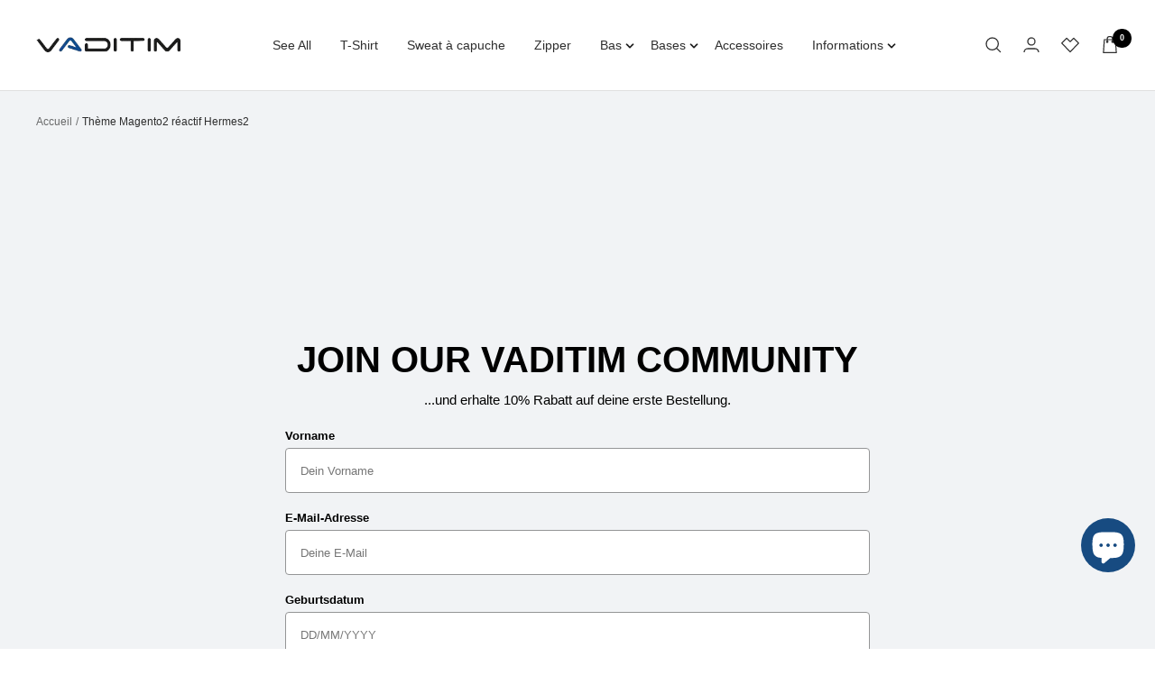

--- FILE ---
content_type: text/html; charset=utf-8
request_url: https://www.vaditim.com/fr/pages/homepage_hermes2
body_size: 101299
content:
<!doctype html><html class="no-js" lang="fr" dir="ltr">
  <head>
    

 <!-- default to true --><!-- Contain template--><!-- setting name: pluginseo_pageTitleTruncateEnableForPages-->
    <!-- setting value: false --><!-- pageTitleTemplate: %% page_title %% -->
  <!-- pageTitleToParse": Thème Magento2 réactif Hermes2 -->
  <!-- pageTitleTruncateApplicable: false -->

  <!-- pluginseo_pageTitleTemplateApplyToAll: true -->
  <!-- pageTitleTruncateApplicable: false --><!-- Custom page title: No --><title>Thème Magento2 réactif Hermes2</title> <!-- default to true --><!-- Contain template--><!-- setting name: pluginseo_metaDescriptionTruncateEnableForPages-->
    <!-- setting value: false --><!-- metaDescriptionTemplate: %% page.content || strip_newlines || strip_html || escape || append_not_empty: '.' %% Visit %% shop.name %% -->
  <!-- metaDescriptionToParse": &lt;div&gt; &lt;/div&gt; -->
  <!-- metaDescriptionTruncateApplicable: false -->

  <!-- pluginseo_metaDescriptionTemplateApplyToAll: true -->
  <!-- metaDescriptionTruncateApplicable: false --><!-- No--><!--2--><meta name="description" content=" . Visit Vaditim" /><script data-desc="seo-breadcrumb-list" type="application/ld+json">
{
  "@context": "http://schema.org",
  "@type": "BreadcrumbList",
  "itemListElement": [{
        "@type": "ListItem",
        "position": 1,
        "item": {
          "@id": "https://www.vaditim.com/fr/pages/homepage_hermes2",
          "name": "Thème Magento2 réactif Hermes2"
        }
      }]
}
</script><script data-desc="seo-organization" type="application/ld+json">
  {
    "@context": "http://schema.org",
    "@type": "Organization",
    "@id": "https://www.vaditim.com#organization",
    "name": "Vaditim",
    "url": "https://www.vaditim.com","sameAs": []
  }
</script><script data-desc="seo-website" type="application/ld+json">
  {
    "@context": "http://schema.org",
    "@type": "WebSite",
    "name": "Vaditim",
    "url": "https://www.vaditim.com",
    "potentialAction": {
      "@type": "SearchAction",
      "target": "https://www.vaditim.com/search?q={search_term_string}",
      "query-input": "required name=search_term_string"
    }
  }
</script><meta name="pluginseo" content="Plug in SEO Plus" data-ptf="s-me" data-mdf="s" />


    <meta name="google-site-verification" content="d87Tuflztd3HC9w1Ep6l4lePsVqdROxxcFDe6MR3V2Y" />

    <link rel="preconnect" href="https://scripting.tracify.ai" />
<link rel="preload" as="script" href="https://scripting.tracify.ai/tracifyv2.js?csid=443bf7c5-827f-4a37-85e5-6a9d3854824e">
<script async src="https://scripting.tracify.ai/tracifyv2.js?csid=443bf7c5-827f-4a37-85e5-6a9d3854824e"></script>
    <!-- <script>(()=>{try{var e=navigator,t=e.userAgent,r=0,a=(e,t,r)=>e.setAttribute(t,r),o=(e,t)=>e.removeAttribute(t),d="tagName",n="forEach",l="indexOf";(t.indexOf('Linux')==-1&&e.platform[l]("x86_64")>-1&&0>t[l]("CrOS")||t[l]("power")>-1||t[l]("rix")>-1)&&new MutationObserver((e=>{e[n]((({addedNodes:e})=>{e[n]((e=>{1===e.nodeType&&("IFRAME"===e[d]&&(a(e,"loading","lazy"),a(e,"data-src",e.src),o(e,"src")),"IMG"===e[d]&&r++>20&&a(e,"loading","lazy"),"SCRIPT"===e[d]&&(a(e,"data-src",e.src),o(e,"src"),e.type="text/lazyload"))}))}))})).observe(document.documentElement,{childList:!0,subtree:!0});var c=e=>document.querySelector(e),s=()=>Date.now(),i=s(),u=()=>{if(!(s()-i>500)){if(!c("body>meta"))return setTimeout(u,5);var e=c("head");document.querySelectorAll("meta,link:not([rel='stylesheet']),title")[n]((t=>e.append(t)))}};u()}catch(m){}})();</script>  -->
    
    <script>

if(!window.jQuery){
	var jqueryScript = document.createElement('script');
	jqueryScript.setAttribute('src','https://ajax.googleapis.com/ajax/libs/jquery/3.6.0/jquery.min.js');
	document.head.appendChild(jqueryScript);
}

__DL__jQueryinterval = setInterval(function(){
	// wait for jQuery to load & run script after jQuery has loaded
	if(window.jQuery){
    	// search parameters
    	getURLParams = function(name, url){
        	if (!url) url = window.location.href;
        	name = name.replace(/[\[\]]/g, "\\$&");
        	var regex = new RegExp("[?&]" + name + "(=([^&#]*)|&|#|$)"),
        	results = regex.exec(url);
        	if (!results) return null;
        	if (!results[2]) return '';
        	return decodeURIComponent(results[2].replace(/\+/g, " "));
    	};
   	 
    	/**********************
    	* DYNAMIC DEPENDENCIES
    	***********************/
   	 
    	__DL__ = {
        	dynamicCart: true,  // if cart is dynamic (meaning no refresh on cart add) set to true
        	debug: false, // if true, console messages will be displayed
        	cart: null,
        	wishlist: null,
        	removeCart: null
    	};
   	 
    	customBindings = {
        	cartTriggers: [],
        	viewCart: [],
        	removeCartTrigger: [],
        	cartVisableSelector: [],
        	promoSubscriptionsSelectors: [],
        	promoSuccess: [],
        	ctaSelectors: [],
        	newsletterSelectors: [],
        	newsletterSuccess: [],
        	searchPage: [],
        	wishlistSelector: [],
        	removeWishlist: [],
        	wishlistPage: [],
        	searchTermQuery: [getURLParams('q')], // replace var with correct query
    	};
   	 
    	/* DO NOT EDIT */
    	defaultBindings = {
        	cartTriggers: ['form[action="/cart/add"] [type="submit"],.add-to-cart,.cart-btn'],
        	viewCart: ['form[action="/cart"],.my-cart,.trigger-cart,#mobileCart'],
        	removeCartTrigger: ['[href*="/cart/change"]'],
        	cartVisableSelector: ['.inlinecart.is-active,.inline-cart.is-active'],
        	promoSubscriptionsSelectors: [],
        	promoSuccess: [],
        	ctaSelectors: [],
        	newsletterSelectors: ['input.contact_email'],
        	newsletterSuccess: ['.success_message'],
        	searchPage: ['search'],
        	wishlistSelector: [],
        	removeWishlist: [],
        	wishlistPage: []
    	};
   	 
    	// stitch bindings
    	objectArray = customBindings;
    	outputObject = __DL__;
   	 
    	applyBindings = function(objectArray, outputObject){
        	for (var x in objectArray) {  
            	var key = x;
            	var objs = objectArray[x];
            	values = [];    
            	if(objs.length > 0){    
                	values.push(objs);
                	if(key in outputObject){         	 
                    	values.push(outputObject[key]);
                    	outputObject[key] = values.join(", ");
                	}else{   	 
                    	outputObject[key] = values.join(", ");
                	}   
            	}  
        	}
    	};
   	 
    	applyBindings(customBindings, __DL__);
    	applyBindings(defaultBindings, __DL__);
   	 
    	/**********************
    	* PREREQUISITE LIBRARIES
    	***********************/
   	 
    	clearInterval(__DL__jQueryinterval);
   	 
    	// jquery-cookies.js
    	if(typeof $.cookie!==undefined){
        	(function(a){if(typeof define==='function'&&define.amd){define(['jquery'],a)}else if(typeof exports==='object'){module.exports=a(require('jquery'))}else{a(jQuery)}}(function($){var g=/\+/g;function encode(s){return h.raw?s:encodeURIComponent(s)}function decode(s){return h.raw?s:decodeURIComponent(s)}function stringifyCookieValue(a){return encode(h.json?JSON.stringify(a):String(a))}function parseCookieValue(s){if(s.indexOf('"')===0){s=s.slice(1,-1).replace(/\\"/g,'"').replace(/\\\\/g,'\\')}try{s=decodeURIComponent(s.replace(g,' '));return h.json?JSON.parse(s):s}catch(e){}}function read(s,a){var b=h.raw?s:parseCookieValue(s);return $.isFunction(a)?a(b):b}var h=$.cookie=function(a,b,c){if(arguments.length>1&&!$.isFunction(b)){c=$.extend({},h.defaults,c);if(typeof c.expires==='number'){var d=c.expires,t=c.expires=new Date();t.setMilliseconds(t.getMilliseconds()+d*864e+5)}return(document.cookie=[encode(a),'=',stringifyCookieValue(b),c.expires?'; expires='+c.expires.toUTCString():'',c.path?'; path='+c.path:'',c.domain?'; domain='+c.domain:'',c.secure?'; secure':''].join(''))}var e=a?undefined:{},cookies=document.cookie?document.cookie.split('; '):[],i=0,l=cookies.length;for(;i<l;i++){var f=cookies[i].split('='),name=decode(f.shift()),cookie=f.join('=');if(a===name){e=read(cookie,b);break}if(!a&&(cookie=read(cookie))!==undefined){e[name]=cookie}}return e};h.defaults={};$.removeCookie=function(a,b){$.cookie(a,'',$.extend({},b,{expires:-1}));return!$.cookie(a)}}))}
   	 
    	/**********************
    	* Begin dataLayer Build
    	***********************/
   	 
    	window.dataLayer = window.dataLayer || [];  // init data layer if doesn't already exist

    	var template = "page";
   	 
    	/**
    	* Landing Page Cookie
    	* 1. Detect if user just landed on the site
    	* 2. Only fires if Page Title matches website */
   	 
    	$.cookie.raw = true;
    	if ($.cookie('landingPage') === undefined || $.cookie('landingPage').length === 0) {
        	var landingPage = true;
        	$.cookie('landingPage', unescape);
        	$.removeCookie('landingPage', {path: '/'});
        	$.cookie('landingPage', 'landed', {path: '/'});
    	} else {
        	var landingPage = false;
        	$.cookie('landingPage', unescape);
        	$.removeCookie('landingPage', {path: '/'});
        	$.cookie('landingPage', 'refresh', {path: '/'});
    	}
    	if (__DL__.debug) {
        	console.log('Landing Page: ' + landingPage);
    	}
   	 
    	/**
    	* Log State Cookie */
   	 
    	
    	var isLoggedIn = false;
    	
    	if (!isLoggedIn) {
        	$.cookie('logState', unescape);
        	$.removeCookie('logState', {path: '/'});
        	$.cookie('logState', 'loggedOut', {path: '/'});
    	} else {
        	if ($.cookie('logState') === 'loggedOut' || $.cookie('logState') === undefined) {
            	$.cookie('logState', unescape);
            	$.removeCookie('logState', {path: '/'});
            	$.cookie('logState', 'firstLog', {path: '/'});
        	} else if ($.cookie('logState') === 'firstLog') {
            	$.cookie('logState', unescape);
            	$.removeCookie('logState', {path: '/'});
            	$.cookie('logState', 'refresh', {path: '/'});
        	}
    	}
   	 
    	if ($.cookie('logState') === 'firstLog') {
        	var firstLog = true;
    	} else {
        	var firstLog = false;
    	}
   	 
    	/**********************
    	* DATALAYER SECTIONS
    	***********************/
   	 
    	/**
    	* DATALAYER: Landing Page
    	* Fires any time a user first lands on the site. */
   	 
    	if ($.cookie('landingPage') === 'landed') {
        	dataLayer.push({
            	'pageType': 'Landing',
            	'event': 'first_time_visitor'
        	});
    	}
   	 
    	/**
    	* DATALAYER: Log State
    	* 1. Determine if user is logged in or not.
    	* 2. Return User specific data. */
   	 
    	var logState = {
        	
        	
        	'logState' : "Logged Out",
        	
        	
        	'firstLog'  	: firstLog,
        	'customerEmail' : null,
        	'timestamp' 	: Date().replace(/\(.*?\)/g,''),  
        	
        	'customerType'   	: 'New',
        	'customerTypeNumber' :'1',
        	
        	'shippingInfo' : {
            	'fullName'  : null,
            	'firstName' : null,
            	'lastName'  : null,
            	'address1'  : null,
            	'address2'  : null,
            	'street'	: null,
            	'city'  	: null,
            	'province'  : null,
            	'zip'   	: null,
            	'country'   : null,
            	'phone' 	: null,
        	},
        	'billingInfo' : {
            	'fullName'  : null,
            	'firstName' : null,
            	'lastName'  : null,
            	'address1'  : null,
            	'address2'  : null,
            	'street'	: null,
            	'city'  	: null,
            	'province'  : null,
            	'zip'   	: null,
            	'country'   : null,
            	'phone' 	: null,
        	},
        	'checkoutEmail' : null,
        	'currency'  	: "EUR",
        	'pageType'  	: 'Log State',
        	'event'     	: 'logState'
    	}
    	dataLayer.push(logState);
    	/**
    	* DATALAYER: Homepage */
   	 
    	if(document.location.pathname == "/"){
        	dataLayer.push({
            	'pageType' : 'Homepage',
            	'event'	: 'homepage',
            	logState
        	});
    	}
 	 
    	/**
    	* DATALAYER: 404 Pages
    	* Fire on 404 Pages */
 		 
    	/**
    	* DATALAYER: Blog Articles
    	* Fire on Blog Article Pages */
    	
   	 
    	/** DATALAYER: Product List Page (Collections, Category)
    	* Fire on all product listing pages. */
    	
       	 
    	/** DATALAYER: Product Page
    	* Fire on all Product View pages. */
    	
 	 
    	/** DATALAYER: Cart View
    	* Fire anytime a user views their cart (non-dynamic) */          	 
    	
           	 
    	/** DATALAYER: Checkout on Shopify Plus **/
    	if(Shopify.Checkout){
        	var ecommerce = {
            	'transaction_id': 'null',
            	'affiliation': "Vaditim",
            	'value': "",
            	'tax': "",
            	'shipping': "",
            	'subtotal': "",
            	'currency': null,
            	
            	'email': null,
            	'items':[],
            	};
        	if(Shopify.Checkout.step){
            	if(Shopify.Checkout.step.length > 0){
                	if (Shopify.Checkout.step === 'contact_information'){
                    	dataLayer.push({
                        	'event'	:'begin_checkout',
                        	'pageType' :'Customer Information',
                        	'step': 1,
                   		 ecommerce
                    	});
                	}else if (Shopify.Checkout.step === 'shipping_method'){
                    	dataLayer.push({
                        	'event'	:'add_shipping_info',
                        	'pageType' :'Shipping Information',
                        	ecommerce
                    	});
                	}else if( Shopify.Checkout.step === "payment_method" ){
                    	dataLayer.push({
                        	'event'	:'add_payment_info',
                        	'pageType' :'Add Payment Info',
                   		 ecommerce
                    	});
                	}
            	}
                       	 
            	/** DATALAYER: Transaction */
            	if(Shopify.Checkout.page == "thank_you"){
                	dataLayer.push({
                	'pageType' :'Transaction',
                	'event'	:'purchase',
                	ecommerce
                	});
            	}          	 
        	}
    	}
         	 
    	/** DOM Ready **/    
    	$(document).ready(function() {
        	/** DATALAYER: Search Results */
        	var searchPage = new RegExp(__DL__.searchPage, "g");
        	if(document.location.pathname.match(searchPage)){
            	var ecommerce = {
                	items :[],
            	};
            	dataLayer.push({
                	'pageType'   : "Search",
                	'search_term' : __DL__.searchTermQuery,                                  	 
                	'event'  	: "lbrgt_search",
                	'item_list_name'  : null,
                	ecommerce
            	});    
        	}
       	 
        	/** DATALAYER: Remove From Cart **/
        	

        	/** Google Tag Manager **/
        	(function(w,d,s,l,i){w[l]=w[l]||[];w[l].push({'gtm.start':
        	new Date().getTime(),event:'gtm.js'});var f=d.getElementsByTagName(s)[0],
        	j=d.createElement(s),dl=l!='dataLayer'?'&l='+l:'';j.async=true;j.src=
        	'https://www.googletagmanager.com/gtm.js?id='+i+dl;f.parentNode.insertBefore(j,f);
        	})(window,document,'script','dataLayer','GTM-PGS8FJ5');

    	}); // document ready
	}
}, 500);
 
</script> 


    

    <link rel="preload" as="script" href="//www.vaditim.com/cdn/shop/t/35/assets/custom.js?v=100676541335370153961747865186">
    <script src="//www.vaditim.com/cdn/shop/t/35/assets/custom.js?v=100676541335370153961747865186" defer></script>    
    
    
    <meta charset="utf-8">
    
    

    <meta name="viewport" content="width=device-width, initial-scale=1">
    <meta name="theme-color" content="#ffffff">

    <!-- Google Tag Manager -->
    <script>(function(w,d,s,l,i){w[l]=w[l]||[];w[l].push({'gtm.start':
    new Date().getTime(),event:'gtm.js'});var f=d.getElementsByTagName(s)[0],
    j=d.createElement(s),dl=l!='dataLayer'?'&l='+l:'';j.async=true;j.src=
    'https://www.googletagmanager.com/gtm.js?id='+i+dl;f.parentNode.insertBefore(j,f);
    })(window,document,'script','dataLayer','GTM-5ZQ8ZSV');</script>
    <!-- End Google Tag Manager -->

    

    <!--Umleitung Verzeichnis (Ort, Sprache) auf Root -->
    <script>
    if (window.location.hostname == 'https://www.vaditim.com/de-hu') {
        window.location.href = 'https://www.vaditim.com' + window.location.pathname;
    }
    </script><link rel="canonical" href="https://www.vaditim.com/fr/pages/homepage_hermes2"><link rel="shortcut icon" href="//www.vaditim.com/cdn/shop/files/Ohne_Fon_96x96.png?v=1637309272" type="image/png"><link rel="preconnect" href="https://cdn.shopify.com">
    <link rel="dns-prefetch" href="https://productreviews.shopifycdn.com">
    <link rel="dns-prefetch" href="https://www.google-analytics.com"><script src="https://ajax.googleapis.com/ajax/libs/jquery/3.7.1/jquery.min.js"></script>
    
    <link rel="preload" as="style" href="//www.vaditim.com/cdn/shop/t/35/assets/theme.css?v=144076695072110440931747863497">
    <link rel="preload" as="style" href="//www.vaditim.com/cdn/shop/t/35/assets/ed-custom.css?v=75918105771418910301747863496">
    <link rel="preload" as="script" href="//www.vaditim.com/cdn/shop/t/35/assets/vendor.js?v=31715688253868339281747838999">
    <link rel="preload" as="script" href="//www.vaditim.com/cdn/shop/t/35/assets/theme.js?v=150461483421733138671747838997">
    <link rel="preload" as="script" href="//www.vaditim.com/cdn/shop/t/35/assets/ed-custom.js?v=108417381292577295901747839000">

    
      
    <script type="module">
        
        
        window.addEventListener('DOMContentLoaded', (event) => {
            let words = ["T-SHIRT 999 JUICE WORLD NOIR" ,"FERMETURE ÉCLAIR VADITIM VERT FORÊT" ,"SWEAT À CAPUCHE VADITIM CLASSIQUE" ];
            let elements = document.querySelectorAll("input.predictive-search__input");
            let cursor = " |";
            elements.forEach((elem)=>{
                elem.defaultPlaceholder = elem.placeholder;
                elem.placeholder = "";
            });

            let i = 0;
            let timer;

            function typingEffect() {
            let word = words[i].split("");
            var loopTyping = function() {
                if (word.length > 0) {
                    elements.forEach((elem)=>{
                        elem.setAttribute('placeholder', elem.getAttribute('placeholder') + word.shift());
                    });
                } else {
                setTimeout(deletingEffect, 1500);
                return false;
                };
                timer = setTimeout(loopTyping, 100);
            };
            loopTyping();
            };

            function deletingEffect() {
            let word = words[i].split("");
            var loopDeleting = function() {
                if (word.length > 0) {
                word.pop();
                    elements.forEach((elem)=>{
                        elem.setAttribute('placeholder', word.join(""));
                    });
                } else {
                if (words.length > (i + 1)) {
                    i++;
                } else {
                    i = 0;
                };
                typingEffect();
                return false;
                };
                timer = setTimeout(loopDeleting, 50);
            };
            loopDeleting();
            };

            typingEffect();        
        });
    </script>

    

    
<meta property="og:type" content="website">
  <meta property="og:title" content="Thème Magento2 réactif Hermes2"><meta property="og:description" content=" "><meta property="og:url" content="https://www.vaditim.com/fr/pages/homepage_hermes2">
<meta property="og:site_name" content="Vaditim"><meta name="twitter:card" content="summary"><meta name="twitter:title" content="Thème Magento2 réactif Hermes2">
  <meta name="twitter:description" content=" ">
    


  <script type="application/ld+json">
  {
    "@context": "https://schema.org",
    "@type": "BreadcrumbList",
  "itemListElement": [{
      "@type": "ListItem",
      "position": 1,
      "name": "Accueil",
      "item": "https://www.vaditim.com"
    },{
          "@type": "ListItem",
          "position": 2,
          "name": "Thème Magento2 réactif Hermes2",
          "item": "https://www.vaditim.com/fr/pages/homepage_hermes2"
        }]
  }
  </script>


    <style>
  /* Typography (heading) */
  

/* Typography (body) */
  



:root {--solana-body: #F1F3F5;
    --solana-text: #000000;
    --solana-text-inverted: #FFFFFF;
    --solana-muted: #00000070;
    --solana-background: #FFFFFF;
    --solana-primary: #4B545C;
    --solana-secondary: #A4B0BD;
    
    --solana-radius-small: 4px;
    --solana-radius-medium: 6px;
    --solana-radius-large: 30px;
    --solana-radius-full: 9999px;

    --heading-color: 13, 13, 13;
    --text-color: 46, 46, 46;
    --background: 255, 255, 255;
    --secondary-background: 245, 245, 245;
    --border-color: 224, 224, 224;
    --border-color-darker: 171, 171, 171;
    --success-color: 60, 110, 113;
    --success-background: 216, 226, 227;
    --error-color: 222, 42, 42;
    --error-background: 253, 240, 240;
    --primary-button-background: 23, 75, 129;
    --primary-button-text-color: 255, 255, 255;
    --secondary-button-background: 219, 209, 180;
    --secondary-button-text-color: 255, 255, 255;
    --product-star-rating: 246, 164, 41;
    --product-on-sale-accent: 222, 43, 43;
    --product-sold-out-accent: 91, 91, 91;
    --product-custom-label-background: 0, 0, 0;
    --product-custom-label-text-color: 255, 255, 255;
    --product-custom-label-2-background: 46, 158, 123;
    --product-custom-label-2-text-color: 255, 255, 255;
    --product-low-stock-text-color: 222, 43, 43;
    --product-in-stock-text-color: 46, 158, 123;
    --loading-bar-background: 46, 46, 46;

    /* We duplicate some "base" colors as root colors, which is useful to use on drawer elements or popover without. Those should not be overridden to avoid issues */
    --root-heading-color: 13, 13, 13;
    --root-text-color: 46, 46, 46;
    --root-background: 255, 255, 255;
    --root-border-color: 224, 224, 224;
    --root-primary-button-background: 23, 75, 129;
    --root-primary-button-text-color: 255, 255, 255;

    --base-font-size: 14px;
    --heading-font-family: Helvetica, Arial, sans-serif;
    --heading-font-weight: 700;
    --heading-font-style: normal;
    --heading-text-transform: uppercase;
    --text-font-family: Helvetica, Arial, sans-serif;
    --text-font-weight: 400;
    --text-font-style: normal;
    --text-font-bold-weight: 700;

    /* Typography (font size) */
    --heading-xxsmall-font-size: 11px;
    --heading-xsmall-font-size: 11px;
    --heading-small-font-size: 12px;
    --heading-large-font-size: 36px;
    --heading-h1-font-size: 36px;
    --heading-h2-font-size: 30px;
    --heading-h3-font-size: 26px;
    --heading-h4-font-size: 24px;
    --heading-h5-font-size: 20px;
    --heading-h6-font-size: 16px;

    /* Control the look and feel of the theme by changing radius of various elements */
    --button-border-radius: 0px;
    --block-border-radius: 0px;
    --block-border-radius-reduced: 0px;
    --color-swatch-border-radius: 100%;

    /* Button size */
    --button-height: 48px;
    --button-small-height: 40px;

    /* Form related */
    --form-input-field-height: 48px;
    --form-input-gap: 16px;
    --form-submit-margin: 24px;

    /* Product listing related variables */
    --product-list-block-spacing: 32px;

    /* Video related */
    --play-button-background: 255, 255, 255;
    --play-button-arrow: 46, 46, 46;

    /* RTL support */
    --transform-logical-flip: 1;
    --transform-origin-start: left;
    --transform-origin-end: right;

    /* Other */
    --zoom-cursor-svg-url: url(//www.vaditim.com/cdn/shop/t/35/assets/zoom-cursor.svg?v=172829407222261240431747839000);
    --arrow-right-svg-url: url(//www.vaditim.com/cdn/shop/t/35/assets/arrow-right.svg?v=111821679792458684391747838997);
    --arrow-left-svg-url: url(//www.vaditim.com/cdn/shop/t/35/assets/arrow-left.svg?v=69108375232446772661747838996);

    /* Some useful variables that we can reuse in our CSS. Some explanation are needed for some of them:
       - container-max-width-minus-gutters: represents the container max width without the edge gutters
       - container-outer-width: considering the screen width, represent all the space outside the container
       - container-outer-margin: same as container-outer-width but get set to 0 inside a container
       - container-inner-width: the effective space inside the container (minus gutters)
       - grid-column-width: represents the width of a single column of the grid
       - vertical-breather: this is a variable that defines the global "spacing" between sections, and inside the section
                            to create some "breath" and minimum spacing
     */
    --container-max-width: 1600px;
    --container-gutter: 24px;
    --container-max-width-minus-gutters: calc(var(--container-max-width) - (var(--container-gutter)) * 2);
    --container-outer-width: max(calc((100vw - var(--container-max-width-minus-gutters)) / 2), var(--container-gutter));
    --container-outer-margin: var(--container-outer-width);
    --container-inner-width: calc(100vw - var(--container-outer-width) * 2);

    --grid-column-count: 10;
    --grid-gap: 24px;
    --grid-column-width: calc((100vw - var(--container-outer-width) * 2 - var(--grid-gap) * (var(--grid-column-count) - 1)) / var(--grid-column-count));

    --vertical-breather: 36px;
    --vertical-breather-tight: 36px;

    /* Shopify related variables */
    --payment-terms-background-color: #ffffff;
  }

  @media screen and (min-width: 741px) {
    :root {
      --container-gutter: 40px;
      --grid-column-count: 20;
      --vertical-breather: 48px;
      --vertical-breather-tight: 48px;

      /* Typography (font size) */
      --heading-xsmall-font-size: 12px;
      --heading-small-font-size: 13px;
      --heading-large-font-size: 52px;
      --heading-h1-font-size: 48px;
      --heading-h2-font-size: 38px;
      --heading-h3-font-size: 32px;
      --heading-h4-font-size: 24px;
      --heading-h5-font-size: 20px;
      --heading-h6-font-size: 18px;

      /* Form related */
      --form-input-field-height: 52px;
      --form-submit-margin: 32px;

      /* Button size */
      --button-height: 52px;
      --button-small-height: 44px;
    }
  }

  @media screen and (min-width: 1200px) {
    :root {
      --vertical-breather: 64px;
      --vertical-breather-tight: 48px;
      --product-list-block-spacing: 48px;

      /* Typography */
      --heading-large-font-size: 64px;
      --heading-h1-font-size: 56px;
      --heading-h2-font-size: 44px;
      --heading-h3-font-size: 36px;
      --heading-h4-font-size: 30px;
      --heading-h5-font-size: 24px;
      --heading-h6-font-size: 18px;
    }
  }

  @media screen and (min-width: 1600px) {
    :root {
      --vertical-breather: 64px;
      --vertical-breather-tight: 48px;
    }
  }
</style>
    <script>
  // This allows to expose several variables to the global scope, to be used in scripts
  window.themeVariables = {
    settings: {
      direction: "ltr",
      pageType: "page",
      cartCount: 0,
      moneyFormat: "\u003cspan class=dualPrice\u003e€{{amount_with_comma_separator}}\u003c\/span\u003e",
      moneyWithCurrencyFormat: "\u003cspan class=dualPrice\u003e€{{amount_with_comma_separator}} EUR\u003c\/span\u003e",
      showVendor: true,
      discountMode: "saving",
      currencyCodeEnabled: false,
      searchMode: "product,article,collection",
      searchUnavailableProducts: "last",
      cartType: "drawer",
      cartCurrency: "EUR",
      mobileZoomFactor: 2.5
    },

    routes: {
      host: "www.vaditim.com",
      rootUrl: "\/fr",
      rootUrlWithoutSlash: "\/fr",
      cartUrl: "\/fr\/cart",
      cartAddUrl: "\/fr\/cart\/add",
      cartChangeUrl: "\/fr\/cart\/change",
      searchUrl: "\/fr\/search",
      predictiveSearchUrl: "\/fr\/search\/suggest",
      productRecommendationsUrl: "\/fr\/recommendations\/products"
    },

    strings: {
      accessibilityDelete: "Supprimer",
      accessibilityClose: "Fermer",
      collectionSoldOut: "Epuisé",
      collectionDiscount: "Economisez @savings@",
      productSalePrice: "Prix de vente",
      productRegularPrice: "Prix normal",
      productFormUnavailable: "Indisponible",
      productFormSoldOut: "Indisponible",
      productFormPreOrder: "Pre-commander",
      productFormAddToCart: "Ajouter au panier",
      searchNoResults: "Aucun résultat n\u0026#39;a été retourné.",
      searchNewSearch: "Nouvelle recherche",
      searchProducts: "Produits",
      searchArticles: "Blog",
      searchPages: "Pages",
      searchCollections: "Collections",
      cartViewCart: "Voir panier",
      cartItemAdded: "Produit ajouté à votre panier !",
      cartItemAddedShort: "Ajouté au panier !",
      cartAddOrderNote: "Ajouter une note",
      cartEditOrderNote: "Modifier la note",
      shippingEstimatorNoResults: "Désolé, nous ne livrons pas à votre destination.",
      shippingEstimatorOneResult: "Il y a un frais d\u0026#39;envoi pour votre adresse :",
      shippingEstimatorMultipleResults: "Il y a plusieurs frais d\u0026#39;envoi pour votre adresse :",
      shippingEstimatorError: "Une ou plusieurs erreurs se sont produites lors de la récupération des frais d\u0026#39;envoi :"
    },

    libs: {
      flickity: "\/\/www.vaditim.com\/cdn\/shop\/t\/35\/assets\/flickity.js?v=176646718982628074891747838994",
      photoswipe: "\/\/www.vaditim.com\/cdn\/shop\/t\/35\/assets\/photoswipe.js?v=132268647426145925301747838994",
      qrCode: "\/\/www.vaditim.com\/cdn\/shopifycloud\/storefront\/assets\/themes_support\/vendor\/qrcode-3f2b403b.js"
    },

    breakpoints: {
      phone: 'screen and (max-width: 740px)',
      tablet: 'screen and (min-width: 741px) and (max-width: 999px)',
      tabletAndUp: 'screen and (min-width: 741px)',
      pocket: 'screen and (max-width: 999px)',
      lap: 'screen and (min-width: 1000px) and (max-width: 1199px)',
      lapAndUp: 'screen and (min-width: 1000px)',
      desktop: 'screen and (min-width: 1200px)',
      wide: 'screen and (min-width: 1400px)'
    }
  };

  window.addEventListener('pageshow', async () => {
    const cartContent = await (await fetch(`${window.themeVariables.routes.cartUrl}.js`, {cache: 'reload'})).json();
    document.documentElement.dispatchEvent(new CustomEvent('cart:refresh', {detail: {cart: cartContent}}));
  });

  if ('noModule' in HTMLScriptElement.prototype) {
    // Old browsers (like IE) that does not support module will be considered as if not executing JS at all
    document.documentElement.className = document.documentElement.className.replace('no-js', 'js');

    requestAnimationFrame(() => {
      const viewportHeight = (window.visualViewport ? window.visualViewport.height : document.documentElement.clientHeight);
      document.documentElement.style.setProperty('--window-height',viewportHeight + 'px');
    });
  }</script>
    
    <link rel="stylesheet" href="//www.vaditim.com/cdn/shop/t/35/assets/theme.css?v=144076695072110440931747863497">
    <link rel="stylesheet" href="//www.vaditim.com/cdn/shop/t/35/assets/ed-custom.css?v=75918105771418910301747863496">
    <script src="//www.vaditim.com/cdn/shop/t/35/assets/vendor.js?v=31715688253868339281747838999" defer></script>
    <script src="//www.vaditim.com/cdn/shop/t/35/assets/theme.js?v=150461483421733138671747838997" defer></script>
    <script src="//www.vaditim.com/cdn/shop/t/35/assets/ed-custom.js?v=108417381292577295901747839000" defer></script>

    <!--<link href="https://cdnjs.cloudflare.com/ajax/libs/font-awesome/6.0.0/css/all.min.css" rel="stylesheet"> -->
    
    <script>window.performance && window.performance.mark && window.performance.mark('shopify.content_for_header.start');</script><meta name="google-site-verification" content="d87Tuflztd3HC9w1Ep6l4lePsVqdROxxcFDe6MR3V2Y">
<meta name="facebook-domain-verification" content="jingugx4zwqkvyiv44op6n8wzguglr">
<meta id="shopify-digital-wallet" name="shopify-digital-wallet" content="/55744037073/digital_wallets/dialog">
<meta name="shopify-checkout-api-token" content="5ef18e4ebe65a7977c2e3a5ba7d3df2b">
<meta id="in-context-paypal-metadata" data-shop-id="55744037073" data-venmo-supported="false" data-environment="production" data-locale="fr_FR" data-paypal-v4="true" data-currency="EUR">
<link rel="alternate" hreflang="x-default" href="https://www.vaditim.com/pages/homepage_hermes2">
<link rel="alternate" hreflang="de-DE" href="https://www.vaditim.com/pages/homepage_hermes2">
<link rel="alternate" hreflang="fr-DE" href="https://www.vaditim.com/fr/pages/homepage_hermes2">
<link rel="alternate" hreflang="en-DE" href="https://www.vaditim.com/en/pages/homepage_hermes2">
<script async="async" src="/checkouts/internal/preloads.js?locale=fr-DE"></script>
<link rel="preconnect" href="https://shop.app" crossorigin="anonymous">
<script async="async" src="https://shop.app/checkouts/internal/preloads.js?locale=fr-DE&shop_id=55744037073" crossorigin="anonymous"></script>
<script id="shopify-features" type="application/json">{"accessToken":"5ef18e4ebe65a7977c2e3a5ba7d3df2b","betas":["rich-media-storefront-analytics"],"domain":"www.vaditim.com","predictiveSearch":true,"shopId":55744037073,"locale":"fr"}</script>
<script>var Shopify = Shopify || {};
Shopify.shop = "vaditimberlin.myshopify.com";
Shopify.locale = "fr";
Shopify.currency = {"active":"EUR","rate":"1.0"};
Shopify.country = "DE";
Shopify.theme = {"name":"vaditim\/dev","id":182686089480,"schema_name":"Solana","schema_version":"140.1","theme_store_id":null,"role":"main"};
Shopify.theme.handle = "null";
Shopify.theme.style = {"id":null,"handle":null};
Shopify.cdnHost = "www.vaditim.com/cdn";
Shopify.routes = Shopify.routes || {};
Shopify.routes.root = "/fr/";</script>
<script type="module">!function(o){(o.Shopify=o.Shopify||{}).modules=!0}(window);</script>
<script>!function(o){function n(){var o=[];function n(){o.push(Array.prototype.slice.apply(arguments))}return n.q=o,n}var t=o.Shopify=o.Shopify||{};t.loadFeatures=n(),t.autoloadFeatures=n()}(window);</script>
<script>
  window.ShopifyPay = window.ShopifyPay || {};
  window.ShopifyPay.apiHost = "shop.app\/pay";
  window.ShopifyPay.redirectState = null;
</script>
<script id="shop-js-analytics" type="application/json">{"pageType":"page"}</script>
<script defer="defer" async type="module" src="//www.vaditim.com/cdn/shopifycloud/shop-js/modules/v2/client.init-shop-cart-sync_C7zOiP7n.fr.esm.js"></script>
<script defer="defer" async type="module" src="//www.vaditim.com/cdn/shopifycloud/shop-js/modules/v2/chunk.common_CSlijhlg.esm.js"></script>
<script type="module">
  await import("//www.vaditim.com/cdn/shopifycloud/shop-js/modules/v2/client.init-shop-cart-sync_C7zOiP7n.fr.esm.js");
await import("//www.vaditim.com/cdn/shopifycloud/shop-js/modules/v2/chunk.common_CSlijhlg.esm.js");

  window.Shopify.SignInWithShop?.initShopCartSync?.({"fedCMEnabled":true,"windoidEnabled":true});

</script>
<script>
  window.Shopify = window.Shopify || {};
  if (!window.Shopify.featureAssets) window.Shopify.featureAssets = {};
  window.Shopify.featureAssets['shop-js'] = {"shop-cart-sync":["modules/v2/client.shop-cart-sync_BnBFXf0_.fr.esm.js","modules/v2/chunk.common_CSlijhlg.esm.js"],"init-fed-cm":["modules/v2/client.init-fed-cm_CSbHcSLQ.fr.esm.js","modules/v2/chunk.common_CSlijhlg.esm.js"],"shop-button":["modules/v2/client.shop-button_DLUKcBRB.fr.esm.js","modules/v2/chunk.common_CSlijhlg.esm.js"],"shop-cash-offers":["modules/v2/client.shop-cash-offers_Cua9cdqh.fr.esm.js","modules/v2/chunk.common_CSlijhlg.esm.js","modules/v2/chunk.modal_C0-OIa6B.esm.js"],"init-windoid":["modules/v2/client.init-windoid_BO2kqg2i.fr.esm.js","modules/v2/chunk.common_CSlijhlg.esm.js"],"init-shop-email-lookup-coordinator":["modules/v2/client.init-shop-email-lookup-coordinator_DcBZTVqR.fr.esm.js","modules/v2/chunk.common_CSlijhlg.esm.js"],"shop-toast-manager":["modules/v2/client.shop-toast-manager_CqHEw2nM.fr.esm.js","modules/v2/chunk.common_CSlijhlg.esm.js"],"shop-login-button":["modules/v2/client.shop-login-button_BQtEoURe.fr.esm.js","modules/v2/chunk.common_CSlijhlg.esm.js","modules/v2/chunk.modal_C0-OIa6B.esm.js"],"avatar":["modules/v2/client.avatar_BTnouDA3.fr.esm.js"],"pay-button":["modules/v2/client.pay-button_DUwpSVMx.fr.esm.js","modules/v2/chunk.common_CSlijhlg.esm.js"],"init-shop-cart-sync":["modules/v2/client.init-shop-cart-sync_C7zOiP7n.fr.esm.js","modules/v2/chunk.common_CSlijhlg.esm.js"],"init-customer-accounts":["modules/v2/client.init-customer-accounts_B0gbzGDF.fr.esm.js","modules/v2/client.shop-login-button_BQtEoURe.fr.esm.js","modules/v2/chunk.common_CSlijhlg.esm.js","modules/v2/chunk.modal_C0-OIa6B.esm.js"],"init-shop-for-new-customer-accounts":["modules/v2/client.init-shop-for-new-customer-accounts_C1ax6gR3.fr.esm.js","modules/v2/client.shop-login-button_BQtEoURe.fr.esm.js","modules/v2/chunk.common_CSlijhlg.esm.js","modules/v2/chunk.modal_C0-OIa6B.esm.js"],"init-customer-accounts-sign-up":["modules/v2/client.init-customer-accounts-sign-up_Dx4tXqtI.fr.esm.js","modules/v2/client.shop-login-button_BQtEoURe.fr.esm.js","modules/v2/chunk.common_CSlijhlg.esm.js","modules/v2/chunk.modal_C0-OIa6B.esm.js"],"checkout-modal":["modules/v2/client.checkout-modal_BZLk86_8.fr.esm.js","modules/v2/chunk.common_CSlijhlg.esm.js","modules/v2/chunk.modal_C0-OIa6B.esm.js"],"shop-follow-button":["modules/v2/client.shop-follow-button_YGA9KtE6.fr.esm.js","modules/v2/chunk.common_CSlijhlg.esm.js","modules/v2/chunk.modal_C0-OIa6B.esm.js"],"lead-capture":["modules/v2/client.lead-capture_BKsxsIKj.fr.esm.js","modules/v2/chunk.common_CSlijhlg.esm.js","modules/v2/chunk.modal_C0-OIa6B.esm.js"],"shop-login":["modules/v2/client.shop-login_s6dWeBr2.fr.esm.js","modules/v2/chunk.common_CSlijhlg.esm.js","modules/v2/chunk.modal_C0-OIa6B.esm.js"],"payment-terms":["modules/v2/client.payment-terms_CTuGCy7C.fr.esm.js","modules/v2/chunk.common_CSlijhlg.esm.js","modules/v2/chunk.modal_C0-OIa6B.esm.js"]};
</script>
<script>(function() {
  var isLoaded = false;
  function asyncLoad() {
    if (isLoaded) return;
    isLoaded = true;
    var urls = ["https:\/\/cdn.hello-charles.com\/charles-satellite\/1.x\/charles-snippet.js?proxy_vendor=shopify\u0026universe_uri=https:\/\/vaditim.hello-charles.com\u0026script_id=f542f5b2-2845-402e-9739-fcd99ffb8e18\u0026shop=vaditimberlin.myshopify.com","https:\/\/trackifyx.redretarget.com\/pull\/lazy.js?shop=vaditimberlin.myshopify.com","https:\/\/chimpstatic.com\/mcjs-connected\/js\/users\/74302c93a822697b887ff40de\/e920469a9dfbbbf09d8b4f0aa.js?shop=vaditimberlin.myshopify.com","https:\/\/cdn.judge.me\/checkout_comment.js?shop=vaditimberlin.myshopify.com","https:\/\/ecommplugins-scripts.trustpilot.com\/v2.1\/js\/header.min.js?settings=eyJrZXkiOiJ4T3I5QUxSbnUzdjBzVEwxIiwicyI6Im5vbmUifQ==\u0026v=2.5\u0026shop=vaditimberlin.myshopify.com","https:\/\/ecommplugins-trustboxsettings.trustpilot.com\/vaditimberlin.myshopify.com.js?settings=1690987441259\u0026shop=vaditimberlin.myshopify.com","https:\/\/widget.trustpilot.com\/bootstrap\/v5\/tp.widget.sync.bootstrap.min.js?shop=vaditimberlin.myshopify.com","https:\/\/s3.eu-west-1.amazonaws.com\/production-klarna-il-shopify-osm\/7bec47374bc1cb6b6338dfd4d69e7bffd4f4b70b\/vaditimberlin.myshopify.com-1747897738551.js?shop=vaditimberlin.myshopify.com"];
    for (var i = 0; i < urls.length; i++) {
      var s = document.createElement('script');
      s.type = 'text/javascript';
      s.async = true;
      s.src = urls[i];
      var x = document.getElementsByTagName('script')[0];
      x.parentNode.insertBefore(s, x);
    }
  };
  if(window.attachEvent) {
    window.attachEvent('onload', asyncLoad);
  } else {
    window.addEventListener('load', asyncLoad, false);
  }
})();</script>
<script id="__st">var __st={"a":55744037073,"offset":3600,"reqid":"94d3cd7f-a18d-46f5-9a05-aa6ed0c2994a-1768424976","pageurl":"www.vaditim.com\/fr\/pages\/homepage_hermes2","s":"pages-79754363089","u":"6557e85eedfe","p":"page","rtyp":"page","rid":79754363089};</script>
<script>window.ShopifyPaypalV4VisibilityTracking = true;</script>
<script id="captcha-bootstrap">!function(){'use strict';const t='contact',e='account',n='new_comment',o=[[t,t],['blogs',n],['comments',n],[t,'customer']],c=[[e,'customer_login'],[e,'guest_login'],[e,'recover_customer_password'],[e,'create_customer']],r=t=>t.map((([t,e])=>`form[action*='/${t}']:not([data-nocaptcha='true']) input[name='form_type'][value='${e}']`)).join(','),a=t=>()=>t?[...document.querySelectorAll(t)].map((t=>t.form)):[];function s(){const t=[...o],e=r(t);return a(e)}const i='password',u='form_key',d=['recaptcha-v3-token','g-recaptcha-response','h-captcha-response',i],f=()=>{try{return window.sessionStorage}catch{return}},m='__shopify_v',_=t=>t.elements[u];function p(t,e,n=!1){try{const o=window.sessionStorage,c=JSON.parse(o.getItem(e)),{data:r}=function(t){const{data:e,action:n}=t;return t[m]||n?{data:e,action:n}:{data:t,action:n}}(c);for(const[e,n]of Object.entries(r))t.elements[e]&&(t.elements[e].value=n);n&&o.removeItem(e)}catch(o){console.error('form repopulation failed',{error:o})}}const l='form_type',E='cptcha';function T(t){t.dataset[E]=!0}const w=window,h=w.document,L='Shopify',v='ce_forms',y='captcha';let A=!1;((t,e)=>{const n=(g='f06e6c50-85a8-45c8-87d0-21a2b65856fe',I='https://cdn.shopify.com/shopifycloud/storefront-forms-hcaptcha/ce_storefront_forms_captcha_hcaptcha.v1.5.2.iife.js',D={infoText:'Protégé par hCaptcha',privacyText:'Confidentialité',termsText:'Conditions'},(t,e,n)=>{const o=w[L][v],c=o.bindForm;if(c)return c(t,g,e,D).then(n);var r;o.q.push([[t,g,e,D],n]),r=I,A||(h.body.append(Object.assign(h.createElement('script'),{id:'captcha-provider',async:!0,src:r})),A=!0)});var g,I,D;w[L]=w[L]||{},w[L][v]=w[L][v]||{},w[L][v].q=[],w[L][y]=w[L][y]||{},w[L][y].protect=function(t,e){n(t,void 0,e),T(t)},Object.freeze(w[L][y]),function(t,e,n,w,h,L){const[v,y,A,g]=function(t,e,n){const i=e?o:[],u=t?c:[],d=[...i,...u],f=r(d),m=r(i),_=r(d.filter((([t,e])=>n.includes(e))));return[a(f),a(m),a(_),s()]}(w,h,L),I=t=>{const e=t.target;return e instanceof HTMLFormElement?e:e&&e.form},D=t=>v().includes(t);t.addEventListener('submit',(t=>{const e=I(t);if(!e)return;const n=D(e)&&!e.dataset.hcaptchaBound&&!e.dataset.recaptchaBound,o=_(e),c=g().includes(e)&&(!o||!o.value);(n||c)&&t.preventDefault(),c&&!n&&(function(t){try{if(!f())return;!function(t){const e=f();if(!e)return;const n=_(t);if(!n)return;const o=n.value;o&&e.removeItem(o)}(t);const e=Array.from(Array(32),(()=>Math.random().toString(36)[2])).join('');!function(t,e){_(t)||t.append(Object.assign(document.createElement('input'),{type:'hidden',name:u})),t.elements[u].value=e}(t,e),function(t,e){const n=f();if(!n)return;const o=[...t.querySelectorAll(`input[type='${i}']`)].map((({name:t})=>t)),c=[...d,...o],r={};for(const[a,s]of new FormData(t).entries())c.includes(a)||(r[a]=s);n.setItem(e,JSON.stringify({[m]:1,action:t.action,data:r}))}(t,e)}catch(e){console.error('failed to persist form',e)}}(e),e.submit())}));const S=(t,e)=>{t&&!t.dataset[E]&&(n(t,e.some((e=>e===t))),T(t))};for(const o of['focusin','change'])t.addEventListener(o,(t=>{const e=I(t);D(e)&&S(e,y())}));const B=e.get('form_key'),M=e.get(l),P=B&&M;t.addEventListener('DOMContentLoaded',(()=>{const t=y();if(P)for(const e of t)e.elements[l].value===M&&p(e,B);[...new Set([...A(),...v().filter((t=>'true'===t.dataset.shopifyCaptcha))])].forEach((e=>S(e,t)))}))}(h,new URLSearchParams(w.location.search),n,t,e,['guest_login'])})(!0,!1)}();</script>
<script integrity="sha256-4kQ18oKyAcykRKYeNunJcIwy7WH5gtpwJnB7kiuLZ1E=" data-source-attribution="shopify.loadfeatures" defer="defer" src="//www.vaditim.com/cdn/shopifycloud/storefront/assets/storefront/load_feature-a0a9edcb.js" crossorigin="anonymous"></script>
<script crossorigin="anonymous" defer="defer" src="//www.vaditim.com/cdn/shopifycloud/storefront/assets/shopify_pay/storefront-65b4c6d7.js?v=20250812"></script>
<script data-source-attribution="shopify.dynamic_checkout.dynamic.init">var Shopify=Shopify||{};Shopify.PaymentButton=Shopify.PaymentButton||{isStorefrontPortableWallets:!0,init:function(){window.Shopify.PaymentButton.init=function(){};var t=document.createElement("script");t.src="https://www.vaditim.com/cdn/shopifycloud/portable-wallets/latest/portable-wallets.fr.js",t.type="module",document.head.appendChild(t)}};
</script>
<script data-source-attribution="shopify.dynamic_checkout.buyer_consent">
  function portableWalletsHideBuyerConsent(e){var t=document.getElementById("shopify-buyer-consent"),n=document.getElementById("shopify-subscription-policy-button");t&&n&&(t.classList.add("hidden"),t.setAttribute("aria-hidden","true"),n.removeEventListener("click",e))}function portableWalletsShowBuyerConsent(e){var t=document.getElementById("shopify-buyer-consent"),n=document.getElementById("shopify-subscription-policy-button");t&&n&&(t.classList.remove("hidden"),t.removeAttribute("aria-hidden"),n.addEventListener("click",e))}window.Shopify?.PaymentButton&&(window.Shopify.PaymentButton.hideBuyerConsent=portableWalletsHideBuyerConsent,window.Shopify.PaymentButton.showBuyerConsent=portableWalletsShowBuyerConsent);
</script>
<script data-source-attribution="shopify.dynamic_checkout.cart.bootstrap">document.addEventListener("DOMContentLoaded",(function(){function t(){return document.querySelector("shopify-accelerated-checkout-cart, shopify-accelerated-checkout")}if(t())Shopify.PaymentButton.init();else{new MutationObserver((function(e,n){t()&&(Shopify.PaymentButton.init(),n.disconnect())})).observe(document.body,{childList:!0,subtree:!0})}}));
</script>
<link id="shopify-accelerated-checkout-styles" rel="stylesheet" media="screen" href="https://www.vaditim.com/cdn/shopifycloud/portable-wallets/latest/accelerated-checkout-backwards-compat.css" crossorigin="anonymous">
<style id="shopify-accelerated-checkout-cart">
        #shopify-buyer-consent {
  margin-top: 1em;
  display: inline-block;
  width: 100%;
}

#shopify-buyer-consent.hidden {
  display: none;
}

#shopify-subscription-policy-button {
  background: none;
  border: none;
  padding: 0;
  text-decoration: underline;
  font-size: inherit;
  cursor: pointer;
}

#shopify-subscription-policy-button::before {
  box-shadow: none;
}

      </style>

<script>window.performance && window.performance.mark && window.performance.mark('shopify.content_for_header.end');</script>    

    <script>
    
    
    
    
    var gsf_conversion_data = {page_type : '', event : '', data : {shop_currency : "EUR"}};
    
</script>

    
    
    <style>#customerReferenceId { display: none; }</style>
    <script src="https://cdn.ablyft.com/s/26913432.js"></script>
<script>
  window['ablyft'] = window['ablyft'] || [];
  window['ablyft'].push({
      eventType: 'custom',
      eventName: 'conversion-rate',
      eventValue: 0 //optional
  });
</script>

    <script>
    window['ablyft'] = window['ablyft'] || [];
    window['ablyft'].push({
        eventType: 'revenue',
        eventName: 'revenue',
        eventValue: 0 //Value as Integer (i.e. 123) or Float (i.e. 123.45)
    });
    </script>
    <!-- RedRetarget App Hook start -->
<link rel="dns-prefetch" href="https://trackifyx.redretarget.com">


<!-- HOOK JS-->







<script id="tfx-cart">
    
    window.tfxCart = {"note":null,"attributes":{},"original_total_price":0,"total_price":0,"total_discount":0,"total_weight":0.0,"item_count":0,"items":[],"requires_shipping":false,"currency":"EUR","items_subtotal_price":0,"cart_level_discount_applications":[],"checkout_charge_amount":0}
</script>




<script type="text/javascript">
    /* ----- TFX Theme hook start ----- */
    (function (t, r, k, f, y, x) {
        if (t.tkfy != undefined) return true;
        t.tkfy = true;
        y = r.createElement(k); y.src = f; y.async = true;
        x = r.getElementsByTagName(k)[0]; x.parentNode.insertBefore(y, x);
    })(window, document, 'script', 'https://trackifyx.redretarget.com/pull/vaditimberlin.myshopify.com/hook.js');
    /* ----- TFX theme hook end ----- */
</script>
<!-- RedRetarget App Hook end --><script type="text/javascript">
        /* ----- TFX Theme snapchat hook start ----- */
        (function (t, r, k, f, y, x) {
            if (t.snaptkfy != undefined) return true;
            t.snaptkfy = true;
            y = r.createElement(k); y.src = f; y.async = true;
            x = r.getElementsByTagName(k)[0]; x.parentNode.insertBefore(y, x);
        })(window, document, "script", "https://trackifyx.redretarget.com/pull/vaditimberlin.myshopify.com/snapchathook.js");
        /* ----- TFX theme snapchat hook end ----- */
        </script><script type="text/javascript">
            /* ----- TFX Theme tiktok hook start ----- */
            (function (t, r, k, f, y, x) {
                if (t.tkfy_tt != undefined) return true;
                t.tkfy_tt = true;
                y = r.createElement(k); y.src = f; y.async = true;
                x = r.getElementsByTagName(k)[0]; x.parentNode.insertBefore(y, x);
            })(window, document, "script", "https://trackifyx.redretarget.com/pull/vaditimberlin.myshopify.com/tiktokhook.js");
            /* ----- TFX theme tiktok hook end ----- */
            </script>

    <link rel="stylesheet" href="https://unpkg.com/flickity@2/dist/flickity.min.css">
    <script defer src="https://unpkg.com/flickity@2/dist/flickity.pkgd.min.js"></script>    
  <!-- BEGIN app block: shopify://apps/complianz-gdpr-cookie-consent/blocks/bc-block/e49729f0-d37d-4e24-ac65-e0e2f472ac27 -->

    
    
    
<link id='complianz-css' rel="stylesheet" href=https://cdn.shopify.com/extensions/019a2fb2-ee57-75e6-ac86-acfd14822c1d/gdpr-legal-cookie-74/assets/complainz.css media="print" onload="this.media='all'">
    <style>
        #Compliance-iframe.Compliance-iframe-branded > div.purposes-header,
        #Compliance-iframe.Compliance-iframe-branded > div.cmplc-cmp-header,
        #purposes-container > div.purposes-header,
        #Compliance-cs-banner .Compliance-cs-brand {
            background-color: #FFFFFF !important;
            color: #0A0A0A!important;
        }
        #Compliance-iframe.Compliance-iframe-branded .purposes-header .cmplc-btn-cp ,
        #Compliance-iframe.Compliance-iframe-branded .purposes-header .cmplc-btn-cp:hover,
        #Compliance-iframe.Compliance-iframe-branded .purposes-header .cmplc-btn-back:hover  {
            background-color: #ffffff !important;
            opacity: 1 !important;
        }
        #Compliance-cs-banner .cmplc-toggle .cmplc-toggle-label {
            color: #FFFFFF!important;
        }
        #Compliance-iframe.Compliance-iframe-branded .purposes-header .cmplc-btn-cp:hover,
        #Compliance-iframe.Compliance-iframe-branded .purposes-header .cmplc-btn-back:hover {
            background-color: #0A0A0A!important;
            color: #FFFFFF!important;
        }
        #Compliance-cs-banner #Compliance-cs-title {
            font-size: 14px !important;
        }
        #Compliance-cs-banner .Compliance-cs-content,
        #Compliance-cs-title,
        .cmplc-toggle-checkbox.granular-control-checkbox span {
            background-color: #FFFFFF !important;
            color: #0A0A0A !important;
            font-size: 14px !important;
        }
        #Compliance-cs-banner .Compliance-cs-close-btn {
            font-size: 14px !important;
            background-color: #FFFFFF !important;
        }
        #Compliance-cs-banner .Compliance-cs-opt-group {
            color: #FFFFFF !important;
        }
        #Compliance-cs-banner .Compliance-cs-opt-group button,
        .Compliance-alert button.Compliance-button-cancel {
            background-color: #007BBC!important;
            color: #FFFFFF!important;
        }
        #Compliance-cs-banner .Compliance-cs-opt-group button.Compliance-cs-accept-btn,
        #Compliance-cs-banner .Compliance-cs-opt-group button.Compliance-cs-btn-primary,
        .Compliance-alert button.Compliance-button-confirm {
            background-color: #007BBC !important;
            color: #FFFFFF !important;
        }
        #Compliance-cs-banner .Compliance-cs-opt-group button.Compliance-cs-reject-btn {
            background-color: #007BBC!important;
            color: #FFFFFF!important;
        }

        #Compliance-cs-banner .Compliance-banner-content button {
            cursor: pointer !important;
            color: currentColor !important;
            text-decoration: underline !important;
            border: none !important;
            background-color: transparent !important;
            font-size: 100% !important;
            padding: 0 !important;
        }

        #Compliance-cs-banner .Compliance-cs-opt-group button {
            border-radius: 4px !important;
            padding-block: 10px !important;
        }
        @media (min-width: 640px) {
            #Compliance-cs-banner.Compliance-cs-default-floating:not(.Compliance-cs-top):not(.Compliance-cs-center) .Compliance-cs-container, #Compliance-cs-banner.Compliance-cs-default-floating:not(.Compliance-cs-bottom):not(.Compliance-cs-center) .Compliance-cs-container, #Compliance-cs-banner.Compliance-cs-default-floating.Compliance-cs-center:not(.Compliance-cs-top):not(.Compliance-cs-bottom) .Compliance-cs-container {
                width: 560px !important;
            }
            #Compliance-cs-banner.Compliance-cs-default-floating:not(.Compliance-cs-top):not(.Compliance-cs-center) .Compliance-cs-opt-group, #Compliance-cs-banner.Compliance-cs-default-floating:not(.Compliance-cs-bottom):not(.Compliance-cs-center) .Compliance-cs-opt-group, #Compliance-cs-banner.Compliance-cs-default-floating.Compliance-cs-center:not(.Compliance-cs-top):not(.Compliance-cs-bottom) .Compliance-cs-opt-group {
                flex-direction: row !important;
            }
            #Compliance-cs-banner .Compliance-cs-opt-group button:not(:last-of-type),
            #Compliance-cs-banner .Compliance-cs-opt-group button {
                margin-right: 4px !important;
            }
            #Compliance-cs-banner .Compliance-cs-container .Compliance-cs-brand {
                position: absolute !important;
                inset-block-start: 6px;
            }
        }
        #Compliance-cs-banner.Compliance-cs-default-floating:not(.Compliance-cs-top):not(.Compliance-cs-center) .Compliance-cs-opt-group > div, #Compliance-cs-banner.Compliance-cs-default-floating:not(.Compliance-cs-bottom):not(.Compliance-cs-center) .Compliance-cs-opt-group > div, #Compliance-cs-banner.Compliance-cs-default-floating.Compliance-cs-center:not(.Compliance-cs-top):not(.Compliance-cs-bottom) .Compliance-cs-opt-group > div {
            flex-direction: row-reverse;
            width: 100% !important;
        }

        .Compliance-cs-brand-badge-outer, .Compliance-cs-brand-badge, #Compliance-cs-banner.Compliance-cs-default-floating.Compliance-cs-bottom .Compliance-cs-brand-badge-outer,
        #Compliance-cs-banner.Compliance-cs-default.Compliance-cs-bottom .Compliance-cs-brand-badge-outer,
        #Compliance-cs-banner.Compliance-cs-default:not(.Compliance-cs-left) .Compliance-cs-brand-badge-outer,
        #Compliance-cs-banner.Compliance-cs-default-floating:not(.Compliance-cs-left) .Compliance-cs-brand-badge-outer {
            display: none !important
        }

        #Compliance-cs-banner:not(.Compliance-cs-top):not(.Compliance-cs-bottom) .Compliance-cs-container.Compliance-cs-themed {
            flex-direction: row !important;
        }

        #Compliance-cs-banner #Compliance-cs-title,
        #Compliance-cs-banner #Compliance-cs-custom-title {
            justify-self: center !important;
            font-size: 14px !important;
            font-family: -apple-system,sans-serif !important;
            margin-inline: auto !important;
            width: 55% !important;
            text-align: center;
            font-weight: 600;
            visibility: unset;
        }

        @media (max-width: 640px) {
            #Compliance-cs-banner #Compliance-cs-title,
            #Compliance-cs-banner #Compliance-cs-custom-title {
                display: block;
            }
        }

        #Compliance-cs-banner .Compliance-cs-brand img {
            max-width: 110px !important;
            min-height: 32px !important;
        }
        #Compliance-cs-banner .Compliance-cs-container .Compliance-cs-brand {
            background: none !important;
            padding: 0px !important;
            margin-block-start:10px !important;
            margin-inline-start:16px !important;
        }

        #Compliance-cs-banner .Compliance-cs-opt-group button {
            padding-inline: 4px !important;
        }

    </style>
    
    
    
    

    <script type="text/javascript">
        function loadScript(src) {
            return new Promise((resolve, reject) => {
                const s = document.createElement("script");
                s.src = src;
                s.charset = "UTF-8";
                s.onload = resolve;
                s.onerror = reject;
                document.head.appendChild(s);
            });
        }

        function filterGoogleConsentModeURLs(domainsArray) {
            const googleConsentModeComplianzURls = [
                // 197, # Google Tag Manager:
                {"domain":"s.www.googletagmanager.com", "path":""},
                {"domain":"www.tagmanager.google.com", "path":""},
                {"domain":"www.googletagmanager.com", "path":""},
                {"domain":"googletagmanager.com", "path":""},
                {"domain":"tagassistant.google.com", "path":""},
                {"domain":"tagmanager.google.com", "path":""},

                // 2110, # Google Analytics 4:
                {"domain":"www.analytics.google.com", "path":""},
                {"domain":"www.google-analytics.com", "path":""},
                {"domain":"ssl.google-analytics.com", "path":""},
                {"domain":"google-analytics.com", "path":""},
                {"domain":"analytics.google.com", "path":""},
                {"domain":"region1.google-analytics.com", "path":""},
                {"domain":"region1.analytics.google.com", "path":""},
                {"domain":"*.google-analytics.com", "path":""},
                {"domain":"www.googletagmanager.com", "path":"/gtag/js?id=G"},
                {"domain":"googletagmanager.com", "path":"/gtag/js?id=UA"},
                {"domain":"www.googletagmanager.com", "path":"/gtag/js?id=UA"},
                {"domain":"googletagmanager.com", "path":"/gtag/js?id=G"},

                // 177, # Google Ads conversion tracking:
                {"domain":"googlesyndication.com", "path":""},
                {"domain":"media.admob.com", "path":""},
                {"domain":"gmodules.com", "path":""},
                {"domain":"ad.ytsa.net", "path":""},
                {"domain":"dartmotif.net", "path":""},
                {"domain":"dmtry.com", "path":""},
                {"domain":"go.channelintelligence.com", "path":""},
                {"domain":"googleusercontent.com", "path":""},
                {"domain":"googlevideo.com", "path":""},
                {"domain":"gvt1.com", "path":""},
                {"domain":"links.channelintelligence.com", "path":""},
                {"domain":"obrasilinteirojoga.com.br", "path":""},
                {"domain":"pcdn.tcgmsrv.net", "path":""},
                {"domain":"rdr.tag.channelintelligence.com", "path":""},
                {"domain":"static.googleadsserving.cn", "path":""},
                {"domain":"studioapi.doubleclick.com", "path":""},
                {"domain":"teracent.net", "path":""},
                {"domain":"ttwbs.channelintelligence.com", "path":""},
                {"domain":"wtb.channelintelligence.com", "path":""},
                {"domain":"youknowbest.com", "path":""},
                {"domain":"doubleclick.net", "path":""},
                {"domain":"redirector.gvt1.com", "path":""},

                //116, # Google Ads Remarketing
                {"domain":"googlesyndication.com", "path":""},
                {"domain":"media.admob.com", "path":""},
                {"domain":"gmodules.com", "path":""},
                {"domain":"ad.ytsa.net", "path":""},
                {"domain":"dartmotif.net", "path":""},
                {"domain":"dmtry.com", "path":""},
                {"domain":"go.channelintelligence.com", "path":""},
                {"domain":"googleusercontent.com", "path":""},
                {"domain":"googlevideo.com", "path":""},
                {"domain":"gvt1.com", "path":""},
                {"domain":"links.channelintelligence.com", "path":""},
                {"domain":"obrasilinteirojoga.com.br", "path":""},
                {"domain":"pcdn.tcgmsrv.net", "path":""},
                {"domain":"rdr.tag.channelintelligence.com", "path":""},
                {"domain":"static.googleadsserving.cn", "path":""},
                {"domain":"studioapi.doubleclick.com", "path":""},
                {"domain":"teracent.net", "path":""},
                {"domain":"ttwbs.channelintelligence.com", "path":""},
                {"domain":"wtb.channelintelligence.com", "path":""},
                {"domain":"youknowbest.com", "path":""},
                {"domain":"doubleclick.net", "path":""},
                {"domain":"redirector.gvt1.com", "path":""}
            ];

            if (!Array.isArray(domainsArray)) { 
                return [];
            }

            const blockedPairs = new Map();
            for (const rule of googleConsentModeComplianzURls) {
                if (!blockedPairs.has(rule.domain)) {
                    blockedPairs.set(rule.domain, new Set());
                }
                blockedPairs.get(rule.domain).add(rule.path);
            }

            return domainsArray.filter(item => {
                const paths = blockedPairs.get(item.d);
                return !(paths && paths.has(item.p));
            });
        }

        function setupAutoblockingByDomain() {
            // autoblocking by domain
            const autoblockByDomainArray = [];
            const prefixID = '10000' // to not get mixed with real metis ids
            let cmpBlockerDomains = []
            let cmpCmplcVendorsPurposes = {}
            let counter = 1
            for (const object of autoblockByDomainArray) {
                cmpBlockerDomains.push({
                    d: object.d,
                    p: object.path,
                    v: prefixID + counter,
                });
                counter++;
            }
            
            counter = 1
            for (const object of autoblockByDomainArray) {
                cmpCmplcVendorsPurposes[prefixID + counter] = object?.p ?? '1';
                counter++;
            }

            Object.defineProperty(window, "cmp_cmplc_vendors_purposes", {
                get() {
                    return cmpCmplcVendorsPurposes;
                },
                set(value) {
                    cmpCmplcVendorsPurposes = { ...cmpCmplcVendorsPurposes, ...value };
                }
            });
            const basicGmc = true;


            Object.defineProperty(window, "cmp_importblockerdomains", {
                get() {
                    if (basicGmc) {
                        return filterGoogleConsentModeURLs(cmpBlockerDomains);
                    }
                    return cmpBlockerDomains;
                },
                set(value) {
                    cmpBlockerDomains = [ ...cmpBlockerDomains, ...value ];
                }
            });
        }

        function enforceRejectionRecovery() {
            const base = (window._cmplc = window._cmplc || {});
            const featuresHolder = {};

            function lockFlagOn(holder) {
                const desc = Object.getOwnPropertyDescriptor(holder, 'rejection_recovery');
                if (!desc) {
                    Object.defineProperty(holder, 'rejection_recovery', {
                        get() { return true; },
                        set(_) { /* ignore */ },
                        enumerable: true,
                        configurable: false
                    });
                }
                return holder;
            }

            Object.defineProperty(base, 'csFeatures', {
                configurable: false,
                enumerable: true,
                get() {
                    return featuresHolder;
                },
                set(obj) {
                    if (obj && typeof obj === 'object') {
                        Object.keys(obj).forEach(k => {
                            if (k !== 'rejection_recovery') {
                                featuresHolder[k] = obj[k];
                            }
                        });
                    }
                    // we lock it, it won't try to redefine
                    lockFlagOn(featuresHolder);
                }
            });

            // Ensure an object is exposed even if read early
            if (!('csFeatures' in base)) {
                base.csFeatures = {};
            } else {
                // If someone already set it synchronously, merge and lock now.
                base.csFeatures = base.csFeatures;
            }
        }

        function splitDomains(joinedString) {
            if (!joinedString) {
                return []; // empty string -> empty array
            }
            return joinedString.split(";");
        }

        function setupWhitelist() {
            // Whitelist by domain:
            const whitelistString = "";
            const whitelist_array = [...splitDomains(whitelistString)];
            if (Array.isArray(window?.cmp_block_ignoredomains)) {
                window.cmp_block_ignoredomains = [...whitelist_array, ...window.cmp_block_ignoredomains];
            }
        }

        async function initCompliance() {
            const currentCsConfiguration = {"siteId":4356134,"cookiePolicyIds":{"de":77686058,"en":88557886,"fr":74511417},"banner":{"acceptButtonDisplay":true,"rejectButtonDisplay":true,"customizeButtonDisplay":true,"position":"float-center","backgroundOverlay":false,"fontSize":"14px","content":"","acceptButtonCaption":"","rejectButtonCaption":"","customizeButtonCaption":"","backgroundColor":"#FFFFFF","textColor":"#0A0A0A","acceptButtonColor":"#007BBC","acceptButtonCaptionColor":"#FFFFFF","rejectButtonColor":"#007BBC","rejectButtonCaptionColor":"#FFFFFF","customizeButtonColor":"#007BBC","customizeButtonCaptionColor":"#FFFFFF","logo":"data:image\/png;base64,iVBORw0KGgoAAAANSUhEUgAAAfQAAACOCAYAAADHGPqZAAAAAXNSR0IArs4c6QAAIABJREFUeF7svQeTXMd1NvzcyZuwi5xzIgIBEABBggAzJZlUsJIVLNtyyS5bX7nK8Uf4lVy29TrILn9lW2W7LDnIoiRSFEmRoBhAEpnIORE5Y7G7sxPvW8\/[base64]\/Ep4zszg8rcaNxRxSIKBBR4MNHgQjQR7lmdcEuwFL7TROIaK6sf6H8RZ9bC9Dtrb5cFAbzCqh7+o5alzivd1+lv25iGqOkaHR7RIGIAhEFIgqMhALvC6D7fgU5PO\/OgQQXD6vANliJMPrWx+tqMK9No+AdLl6HkdbzUQYhvfrd5jJCufnP9wNYr2C\/C+aBclD5cyw0\/A\/qun5Qx9X0BvXN6tXbK6OZn3tvo\/E02qujGUejd0d\/\/[base64]\/9COJQQ+zSihrfDVSEDtQ0vL2zDw9w3QjbFIa7V5a+I2zK\/hIwLhaRCp4fV6Qb1QdvAEuSAM+2qtV14zNG7eRAw97HIP3O7uqPR793mx2kBetWucHwTQ9WUVp71ZyqEqTaON2jRx\/5dfOCJAb5Z\/a2j\/9cg9nKtULS+9N1r7\/51M26wcqFL+GvBqs8\/830nx4Wf9\/gL6B3AFRurScTE1EGr2m2pQd4C9pqu9HpoOJRYN\/QBGxfK3RnVVAD8EtOpad63yRusQKAiuf7\/iCqiB5fLESKg3Imxzf39PAb3WEOq4RRtZ89F6N7eed+RVDRTDMG+MBtBr8lkDV\/4dSfMmJuX55TIzHaovrSexh3tgC9ZtE+N63y5pGdDJSMZ0qXJHBxhYC9TrAHklzu0kqNWZuQvm6go3ozAjMaMJZ8FbEK4VH6j1nqpxlgHPfuTZdLjTwjdvq3l7szwQ5q9m7xuOK96LZ75vXDiCF93O+d4uQB\/JmG6H107fezv4aARL8b\/2ljqgXlfRa2Wdhrs27ObXBfigr38tXL3NY\/bKBPT\/[base64]\/S8EYJbnccOpxjVo3Mjd3vFKDJjbVlg2bXjfZQ5I5U7vF+f0YphYu5ptA7v5d9\/oS+vO7FhAdrZb82sV7MKeatUbsSbzYyt1XeO+Pomc1bqhSiGM3SCPejIOQF0d3OOhhjNguOIifMe3NgMwISv0SxyCgTXba4WcZWFXlfIVgOrRsernO+K+jaXjsVo5ZipMy9Zh791hAtku1no9Jabf\/pbBtyt8K046AOL31zrWuTVQQUzLg9eDWu\/FZ4ZCb1rKgwj3CitsVCtUoBWnjAaoT2aeytjbFZAuzKgkcAMU4Dr3+ieKh5xwFxBuBUect8fALoVak0pl8o7moNStwlTK2vd7LW6rrdnfZt9azPXNdqbrVjjrVzbzNiCa96Xfd\/SiIa9uNG+cG\/WPTAc7RqtkVcsFhsC+pAXOBpBo6mPdKM2eu7t+vsQsK7VCGEIExFhK\/XllUx1C3oCouZfrW0rsGmpHvw9KG1zy9bVdW6+EktLXhklj4BeDkCcxWgGti3s2uEZm12BXB3zRgmpQDdzAlSNqPgQFPqDOch0dX7WFzECEyegdw1tvxZDu9ZXeM3r\/[base64]\/ul4rMBSl7tPt7vcZ\/4z1eVWUOhjrCVt9lFgigQ16gLq8nyrjtjrFLJN7N3+TRLhKtqJrulI1nY4waHWVb1r6sJnSFiMZFxDn21pM6IE0dH0vlc+qhC8FkDWUm5cQdGKgG5FgAwnnMNyw722FqAL\/1mXe8zKnVbFZz1rpjGAjNb70upInetFgXbXuYVnNS2jaj8zrNy53pV6gNloPwV\/[base64]\/uzsL1nrjg7ypvtQDHXQf3ue61YX6uB34t7e+Q56+le5tYvlYvacY4CdOqXDIBVV2jevvPBfzgGfl8PuBmd2O5AxlOC3YXJaz91WKaVgnyXl9fi+DDCSxDuAqg03Y1BDTRbN+624fdqgHo2sSzQDHQwLexXATOrdc9MBR9voX\/EVg1gm5d\/[base64]\/zHRJIA4v44uhh5YChbAGwJ6naXW9Wi0ZiNRPAKqBsrW7eG34Z9SWTAjI4cmmw03l0AI2CQ1oUuoJG04IVpvzzYCdH1vPYHjgq1e48qW0QI6XZThsYd\/DgNVAOjv6\/rqplR3+wcH0F35HTbMwqARxoV61+u6c33UjSySMharWdmg\/Fq2Cl+ASxRaTebrfNABPTy+sCLKvxeLxUBMNFJKhgD64OCglK2Ficzf8eHuZgkEsSXucC8LNpQV2uFFv63isYmEofD7XMLqPJXZwptf79Xfx2Iss6FVa81Xx1LmKWbh4bg\/V21hv2QA3RSk2bi8pbsIYgVs8yajNCTFmi6WgFweGMgW0dc\/iL4B88kVSsgXmDIXk+cxNJlIxNHR2YbOjhQ6O9Noy8SRSnhIxYFknCBeAvGasi3m+4h79AAkzNDkxR7E5S6l6D682wDoStNabuQw4Id5p5YAcUHdXT\/l65b5raoGv+W77Q2tunIdDUzA3DzGFaC6V+uBpO5J7luXr+PxuBGiqgBqfkQoQ72eha5C2X2\/S\/NmZEEY8OsJ3+D3zsZxx+WuvwtEYZnj0mgIoGtZphPy0jCYBKAMYwZesjC9K4mCNs9Ek0+rrFX1tNmE0gCU6vSGaJLNhlOgKjJqaC6U0j+8Vi4NOS8CqspCfuXacx\/FY5Q\/5p\/LD3yeWpXkM14bXiOlF38fVuBcxbyVfezSwSVd+PeNQlVNkr2qPLKZe6ro6uzjKvpbHtffyZ6t4XJXeodpF36Hl81mfV6USCQCARDzPMQTCVkkfnSR+L2raSmTu9qwO1j5\/W0sUalJxBrZ0jUX2rFUAkXFujM4p0I+j1g8jmQyGQjRsBCh5sR7k4kEYiwfK5UQE6CLB+5verFZCWgIT8a3Hmsb+g3khMSwS\/bD89FKoKLAm9jrp0irQ4Rw3FrgtKMTkttOjO3LAlevF3DuwmWcPnMep89ewLtnL+DGrX709g0IoNO1nkwSzNsxa+Y0zJ41GbNmTMbkST3o6WrDmI40utJxQjdifGq5BL9YRIp0iCfhl3wZIjeyWvsC6FYrqWct1ttormIk12j2q32gC0L8XvlOeY4\/69q5gssFbeVRHVsjQK9v8bp+j1aBWfMaW72vYrlp0pRu8JIFaI5X6eKOXWmn7kn+TFqQZ3ldKpWS+8LC2M2ZCQtWV8jwWflcTvZIOp02e4RjsoKqkZXtGggCFo7V5Y6d1w1n0QV719IhDNTKY\/XXVRN+javMhMyMJ6PsGyXIo0Kr49MkJdma8aBqRaxImb+CX1zuETDkM7hnfB+lMpV2x2CyyXDqgWkGGMJgpfuLNHeBlddxnfiP8pzc5PKNK6ddN7b7DD7bfQZ\/zufzwjvkIVUKlLcoL\/[base64]\/eBmJZAyZTArjxnVj8oQuTJ8yFtOmjMWMKeMxc9oEzJ42GR0p2uNlxP0yYn4ZqZiHBH9TonbiC6DLWlprxhUMQzZAE80nwlplWGAFWZ52s5KRyZMXLlyQteDacI1UwXKFggK4u1mGE5qNAF3yDd7PfxJiMZY6AUT3jSvs3DlmMhm0tbWhu7sbY7g\/29vR3taGhBW0SksR8HXqxcN7shbAqnLvyorLly\/LuvBDYc\/P2LFjMW7cOIwfPx5dXV0COLIfQ9a2uy\/1mTdv3pT1vXL5Mm7cvCkCTK3D4QR5reVpJLQNKBrlVDo72LgWv\/Beyj2hF3s+WJCsKD\/mjZyDCGnfUT5LRskRJdgCLH8WZb1SWGrvHpnLXb0sfL6CBOUWwZQ07+npEXnd1dkpCpirPOlecb8qiA8MDIBrcP78efmqrl\/yzpQpUzBnzhzhNf6s+4\/v5c+6VvyZdOPf+c9VPrPZrOCKylW+b3BwUK7nMzo6OtDZ2SnjJy\/zo8qBAHo8LgqTeo3dNdbvld\/Dyd1V15rJN72rhwV0pyIs4Gnr5XD3bBgLw8qzDoZ0I9ZwH1y\/[base64]\/8w6OnziBU6dOiSLBd951111YsmQJVq5YgRkzZwaAw3VUK8tVLFQQcb34TH727Nkj8ofrTBmjwlmBVe7n2G3sXP9eix9d8KteQQPmxolo6E0eDwwSkfnGdVwq0TOn1xqXNOmViCdQLBaEPgQb7o\/A9Zwwe6Wi0NieBvKcGDyx9lvnEF27UrEo71X+Jv2pTM2bNw+LFi3C3XffLbKawl+9r65SpIqS0oz0p8J87NgxbNmyBUePHhVQ4Tz53HvvvRePP\/44Jk6YIEad7jsqcQRxnSefJ94ciw3ci7reNI4uXryId3btwo6dO0GFkL\/j33ndjOnTMWv2bMyfPx\/z583D3HnzZPwK4AruBDehfyIRvFfd\/KpIqGLhGneBnBkhoLtyajhp4Ho53H2r36sXUS11rqV4Uspl9N66JVjDddi\/fz\/Onj2Ly5cuCc9Rxo0dNw4TJkwQGi1cuFA+06ZNC4Yjp61RI+MmIpjv2rULFy9cwLXr1wM3y8yZM4XAGzZuFGCnNUDLQDeY60IINkStdo7D1BI20qgbEVA1zrD15wrqsKYVvkf\/TmY+cOAAduzYIYBOjZKaJZmEc587Zw5W3L0cG9avx9zZs9DdM9aAepD+7WSq1dqzTEhTQI9TEWCsjW53gnYMfiwB34uD9QdFWvheXKzu0+cu49CJi9i59zgOnbiEsxevo68\/J0Be8uO0sVHyadHHEYvTFUaBUkSZbj+\/iLiXRzpeQldHEpPGdmDRvGlYtWwhFs2dhvkzp6Ir46EjCSTIPLTWyyV4\/FDgWSFkvAYVcAmvm+sqClsBqjTJWtrEF43X6bWuZk1GJ4Pv3btX1mHr1q04ffq0WOj6qQJsCtpEItDqVRC47sXmYdmpQx9RpvtIxLVa50YjjFPoW7cqNzvRR6xHG6Pk\/qMgp9CbOnUqJk+eLJo7rWNueFpUYql1dQVKtriDRUEzFqQr2HXvqHBWq961UN99912RFVwTfihwCAQcB99D4cJ3P\/jggwIq3C8U+ur6V3eha2URuCnYf\/7zn+Ott97C6VOnxFNYKJJ3KwlvOr5aQlr4pyVBbcMhVKQtoFeUf5uJqiHDUC8Cvl+UIIYlBViNd49Azb3Gy02YyiY1hvpJUPmPiQHQOqCH+TfwpngeMm1tmD59ugh5AvDSpUuFB2j1uop0GJhoJVPGEch37twpso\/rSoWZPMB15ZquWLFCjLt77rlHZKHSy1WoxGvh+wL45DNeR8WAzzt06JA8m8oaFXQ+n\/uY9OQzOE4qqFRE+L5ly5Zh7ty58jN5KOyGVkVB71dlgvNzvViuHGqdT5x+IE3ymCrbMg7x8pgwj+5dN5TNa0gDekRII9KFRgvlHIGdtCP2qJxTLwb3GXGZe0wM7enT0d3TAzmchRvzhz\/8oWwmfs\/FcBeMzMuN+elPfxqPPfYY5syejfETJgQWgztYJV4ti0KZyiXwaIA8YFIr7GoJ7kBDtlzsapJ8dxBXZL6AtVgoWH76058KoO\/bty+w+nTc9EjcvWwZPv+5z2LNPfdgxsxZSGXabAMXa5rRCNeE8MBMsOY6A9PlgslCI6DT20GXfyKOWCKDAjwUfA9ZJrgVfSTSKdzsy+O1N7fjrZ1HsPvgGZy7Mohcma7+pFjl\/IpYEtnBAgYGi0il25BM0hWWE1DPpBNIxctAMQuUBoDiAKaMb8fiudOwYd0KPLZxHSaMiaMrBSTKBPQCUjEyJN3uBZRZThVLmI8Io0r3p7A7yRU6uumEIW1sUXnDZXzdlApW\/JmMTmXzRz\/6EV577TXRWmkdquVDPqXA4WbXmJ5uFuVJdQk2D+TulU6zn5E9YAR3WdCmAmUtRImTEdys4FPh5rrB+bt0KiVWNffqhg0bcN9998mG58bPMLaZYLaE+efuWRcoXTehKxT191T4n332WQF1Ch4KHAJyR3s72trbZS2oWHz84x\/Hgxs3Yv6CBTIeFfBcLxNbNm5qfqgkcG3\/8z\/\/E88\/\/3zgeeGzVKlQsCYfuRaay0Nhwd2I+ALkVpnmmAJQ5u\/lzCqjWIm7XGO1hvMRixsvR6lIuWE8GCYUbxRB06HRJsMFHQfNZUbVa1ANU2fw6lWhR4BrrZ4Kuq\/JIxTqBPEHHngA999\/v3yo1OmeUU+JzNWCL\/fUiRMnhP6vvPIKrly5Ih4wlY\/cQwQSemB++Zd\/Gb\/+678uiiN\/p65gca2HFEVdDxpIxJbXX39d9jH5hXtbvWkcE\/lD3e\/kF85h9erVwscPPfSQKBW1LHMFec7HNQbqGRaG\/q253KuWIlQ1El4mdy8pgOuaBd4Vm5umso6AfebMGbz55ptitNCDcfnKlcBgDtbOhoXpiaQCTeWHytXatWuFTlR+pFMcNbN\/+qd\/EgudLhEOQF1yqiHTIqd1Ts3vkUceEdeaJkDowomg1hm6yQoqRGow6WgBXYWTq7W7z1T3hut6F2FWY1GpIZH5yHgEddclVKWg+D4WLliAjz\/5JO6n0Fx+NzrHdBugc1zt9NYGijjj0ZJhZtFdysZMLTitX7ZfpfVbjiWRLwO5soeSFxPr+\/[base64]\/[base64]\/+5m+KksD3uInSqgCoEk8lg3uW6\/vC88\/j0OHDEp4hz7ieIQViuukpE1LptDybfLN8+XKsW7dOvA4EefKvKrSudy6sfLrg7vJO63wS2psNmly5ioTyUACJijlOOJGKE\/cSDem3335bPBjnz53DQDYbKFRcA83r0qQ4Ppt0IE1Io4985CO4a\/FieOwUx036F3\/xF+IScWvg+D0fpNYTibxo4UL86q\/+qrjf1fWumzlMxCqgd7rJVcnOFpIThhOTqqm6mhqvVw2SgkY3piswXGG5fft2vPzyy6Ilbdu2LWBmMpoKQNKCNJk9cyYefeQREVobHtiAsePGS1a61gVpHpDNhQHj0QTwWIJmr4glsXwl5hNLIJFKS0JcwY9jsORhkPHwJJArAXsOnMX2d\/YJoO8\/cRH52BiUkj1IpDslxJvPF1AuMbbnIZ3KIJ1uQ7FoLBmzuegEKCLmF5FKxuD5RRRzffBK\/YiXs+JyX3P3AmxYuxwb752HziSQibPk3Ee8PGjS8pht71Np0Iz++v2Za62TMroCt6sgqZXlarRcFwoWChry5s9+9rPKYwlgtiLB9croc8gLtEb5t1qVGc3C7WhY02RON\/um2tex2qEevcJCSvjYmTdpSYuKm51uUmrxdGMyxi4CgpnLiYR44lz6h70nuvf5Pr7jxz\/+Mf7sz\/5MLAoylj6DFpdmQzPmSoth48aN4nonoEhiltPVOFBIfB\/PPPOMWP2MGVLgq6HAZ6o80nEpj+jPGksOhGYr5EopAAAgAElEQVSTi2bmZcIXYQVCst2V9jFPqlq4h3Q\/xePkq7K42ilXGEsXPmOYSjwrNqEuSOCirm4y5LVR1Eh5w1U0+B4V8PyeY6Drlus7a9YsWQPKarpkCYRqEariRvoSdGnIMHeBgL558+aAHkprV64T0L\/2ta9JaIWKG3nOrRvX8CsfQkuf+\/ell17CD37wAwmruGEwVQbVi1alHFjwo2JKHuZcHn74YbFK6ZqvxbPCo5rvYb1RrlI6BFhHsj0b5Ai571NlUxUdHbPSk7SnMkUDkh4MKrPcV25CIb3ByVRKPBoEfxrWBHIaNryOGMx9\/YlPfEKUODltjVrZt771LVlUBS8yr+vOJLE5MBKUhKVLZ82aNbKwgXs+tGFdQHdpF2gxdepMR0JntdB4r2aoagxLhZJqyfJ+m4nI++jyILORsM\/95Cc4eeqUxC90Y5IWvE7nyZ9nzZyJxx55BBs3bMT969ejp2esJLiJDNfWrpJoYzFeEmtK4qozO9tkufN6xrxpYZe9OIo2dp4rA3154MqNIja99hbe2vYOjr97EZd6Cyilu5HzOlAgztKatvVxTKaiK44lZ7Q9RAiJe0eRhYkVZkxxMD4+CJSyGDsmjWnjO\/DAmmV4+L6VmDNtLGaMJ\/ADsWIWSY9rT4Fksu7pCm5VgLpCU+O4welvTuZq2OVOV+xf\/uVfilCQ9bPuWlcTVsET9iqppRB2vzXPX6NE5OZfVHWlYU\/ba9+xvpV\/XcukFgDzYdy75Fe6Nelyp2eN+5UuOu5htbw0sUhcsdZlqu9xvR26lxn++MY3viH7w6W3ToDrR0WC71u\/fj0effRRETi6ripHXOX6hRdeAD+M3x4+fDhws2sVQy1rK6z81SJ1tVUcPuJ16LGtKkNcmvLdSiMRtLRabWkp4+UKRoUCs5CNAu0aFRUlwFQsmHyEkR8Xq2DsgoPrraDQp0JE9ytd1V\/60pckSY7AoLFt0p7jpjI0mMuJIcdQChUrGjKuN8VVvPn7T33qU\/jqV78qORsEdOUjV0FTIKNytuXtt\/HG5s0iW9WNr6GiwIPmKGEqm3XndXZ0YNz48aKQEndoqZOfjCJF46Kalm6+h+7\/sPLbtMs9VPJWS44Mx2Nh5SvwJrEUsFAQutMyp3eKISyCO0Fe9xX5jeDNPaxla5oMSEDn77jWDHExvEYlTpLi+MB\/+Id\/kIfSjaZlQZpwQ\/cLE1T0ZWQQEvjjTz2FZcuXi5bg1sa5wlsnXGvirjYT\/[base64]\/\/W3xnGjmOhlZlCzbgEE1YHUfu2DYzNjq8drIFQENuY4s6ckdv\/Cy5WMFxVqArkmG6nbVzGNabIw\/0vVOJZwAS1c8QV0VVBfIdO+QaTVjW+nA9xPQ\/\/RP\/1QS4bgfaADwowoE76cFRcWB8dsnnnhCsu917K6rX9eZ8ueNN96QD4El8LTYZDQ3OU9po\/FIvTa8hvXWvVoRFA4MbhWe8ssyF2miYhOZ4nGTTV0ocGfSDc2\/MUemLNY7\/66eQElr9KgEGAAn0HP\/s2KBoS\/jcaj2DLQi61xFRtfHlbd8PtebYZaHHnwQn\/3c5wTc1Vula6UueO4p0pxeSco+hl3rgSLpQZn\/q1\/5iiTf0e2uWe66lprLwnHQ40LPCy1PKmrEFXUfa54WaR0Oi+oau3zOygm63qko8sMS6s6urpAi7BxsEgJ6lx+aBXQXn+rJAve5Om5XgXCfoYoMPY\/cl8QbekSoyDK0qIo4QZrXEm81f0GxSmWB6zXmfuOeZkhNAJ3EpkuTrne+gITXRhRkbGPlmf6yfKA+gMKBmgFdInSz1ZpIWEupspLtcoxW6LrEdjVXtQL4u8DasM1klMGp6TDG88Onn8bBQ4fE5aHuDB2XWui8R2s9716+HJ\/85CdFcM2ePQfpdAYlJ4Ym8w46LFmEl6J0U7dK7V4s5UQKRcSRZxzci6EUB7IlY51vev0IXt+yE4dPnMOZi9dR8FLIxzLIxzPIeSmTWFQuIMGmNOU8vFIBnW1pjGlvQ1d7BslUGy5euoprN3ol1s7seS+RkeQ5pgPR9S7xcb+IRHkAMyd2Ys7Ubjx83wo8sHYZJo\/NYEKHh7ifR6zM8D8bw7L97FB3e6M11LzAmmDkKFzuDuWaETjoriPzM3GHCqeGSfRZrrLgWiv6rFpjGw1YtyKAR3Kt1g2HrRW1ltw95AoRd74KoORlCgUKXwIrE41UKDKpyVW4lSauEOIzXWCnFUeXO9dFhbEkK1HpsBn5fC7fQQWCsXQKG\/efghIVNloqTHxkVu\/\/\/M\/\/iCeGlpzmSvC5WlPP+1w3puvNGQmgKwgFCqRtHKUuf431hmPotTwG+jtNXlQlxM3uN0qBqc92Xf2t8Ii7Xsr3fC4FPNeNtKebmvSnQsWQB8MstfYd7+fasoKE4cbnnntOwEXX37UUeS356Jd+6ZfwhS98QWK39M5KuZ4tgXQVdb6PcvUf\/\/EfxQolgLly1fVkcOwchxsWdRU10kpr64k3DOVQYSFfhQ25ihJmFKpaMqBVQJdnNEiGc69RHHTnoLzL8TLLn5j781dewZatW6UsjdU8qqSqMq68ovuMvMUQl\/xsS934XPIr6UNLXgCdiXAHDxzASy+\/jB\/[base64]\/Rc19audvAQlVdtKvMuWsWBoewYAkLRxdoeS37AWhOA4UN432aAOS6b1X7VR5zN+BoAH0kNvZoHfVKk7BXQ+mqCqrrsdC\/qUKjdNT9Sx6cMHGiuCvpumTMjRq9Ku4uOOo9rmWs9CWgM6eB+8ZNqFNQ5L3cIxS8jHuyKoYWogpa9z3qRtRmGqy0IaAz9tp786YorMpXmgCmCkZYaDZtgdUpnVUZwa+UY1x3ClmCUNgF7c5B6ax1\/8xN4Lglm98qQwqGtwPQVYFTV7f+LL0YYjEBb64x6U+vDL2pmo0u4QN2W3TKFbmuBFxa0cyP4FdJmrNeIR0z7yXQfOxjH8Ov\/MqvCJhS5qvFqHLejaFTCf\/zP\/[base64]\/HwUNs6YyjU2\/nvmvYuvswNm\/fh3f2H4Of6EAp1oYCTAb8IBu5x5PobEsKEJcGrmHGxDGYP2sq1q5ainWrlotVTTc+W8IeP\/kudu09hKPvXsKtvIfBcgp+PCMNbPihHoJCH1J+Fml\/EEvmT8fdC6bjwXV3Y+3yOejOABlWxRHYy9rD3rBclSCtsUnCVp97T3hzuNfq91wn5jewtInuQFpy2smQLinN6lZFTt3xLr+Nhscab\/uhcmG0gO56HlzBpJaYdtwiHfg9QccFVBUg\/J2CD4UJQ2jkV\/IvAZ1Ay59JQ30PFSGt\/yZf635R8CWgU0gzhq4xd96rygWfRWuB7lFmWT\/y6KOmnMapegkrX1qyxAQqWi98NuURrTpa65qYy2dI7NS2qVYQcenlrkZ43cOC11V+1JriV1o8FLyMAbPShWPgO+hed4FOAYc0InAS4DQUFK7z1zi8JvmN1EJ3PRScn5uFTuCm1cwkxKVLlmD6jBlBtzX3va7Sy7Wma3znjh34wdNPB8nAyje6j5S\/nnzySXzpi1+Upi\/0BLh72KUvvyeW0JtD0JIcDdvQSNdFQUlDHBouUsOMrYYJvG6ZpvZZ4DgYzuF8KZPDskTfMRpAD+8plV3u2rl7Tf+u3kjlRQ1DUFElP3EPMbzBn1n2qXyoPELe4+\/E4rbtezW0Rd7kpxLiMTJY96okxfFiCgZuJrpfqD0wnkWBqZqfLrC2TNINQOahW4fuHQIcCc4F0EkLsBHQne5xtUBgpEJXxyHA6VjoyohufEaFFudKwhLI6c7V7mMUjFI64fxT7YdaO+dGt+VHP\/pRrF6zGrNmzTSdjETjZfzGWLyBBi8WhjkilYDOHHEmzoiglb7anoA527QyVeZGH3DlVgmvvvUOXnlzJ46duYozl24inumBn+zEYNGUmkg2LbuipYD2WA5tyGL5whlYt\/IurFmxCKuX9TDTDgN54NLVHE6duYA3tuzEjgOncPJiL64NeCgn2oB4GoilUEICsXIOsUIfYoVbmNLTjpkTO\/[base64]\/RvnQEFLjxCVDPKc9tEWIW8zuwXkk0lRlOj1YDgjLODVM6GKURCfdjoutsIvOl\/Tq9ZY0nw2hT9j5\/S6EODYnlpjzDom3We6B\/l70v7A\/v3SuY2ykDJRk83UqFELmT8\/9dRT+PKXvxw0fNGxu8\/U99FY+uY3vymA7tJB96Va5m4uh1wXak7j0k6TwuiB4IeKI7O7CXKaF8DnD7GaHWOjWQvd5TF9noKvzlvxR39W3HO9h9pSl0lw+\/ftwyu2gZLr1XANUMk1iMWkUZBrRPP3UtXAPWO7BCrd1bqXOnRdANYMknlffOEF0da0Q5pOTPv1ajtBLgiFqWa+M6OSyRJkLnWFBMxkkxSU2C7BXS2wFeaWa\/[base64]\/Yex1u7jwio55FGoZxAnkH7RBvakjH4uX6Usr1Ie3S9l7Bu1SLct2oR1q9eisXzusCjGehIZM\/3ykbWtCI9oSpgdZU55hfW1HUFL3lABZxpxGGPJAkltKjLSTtLqSDQze9muroCVZjdIMkI2Gp0dvZolIGwMHKFh85PLWbtLMXEJvK0Kju6p1QYa5ySz6JlxS5iVEx\/+VOfQtoqRGGAcxU17gvS\/9lnn8G3vvV\/gyqQiiAz2cYMO3V0tGPt2nvF5U4rav58xjqdk8ccWaDywPWwUABSeKliE7YCSQNVQFz54i5yPfqHrUhzjKo9q8A+gO9laId5RXSLUuGnAkWZoNaWKjMMLzDbm+VhjC8rOAV8aPNqqpR8mwnfMlPWuEH3grpitV5cjCpba66KnWu1mnmzH0EJ+\/fvw\/btdLn\/SL4ykZfDDvamsx\/ZMIhzpcudsl7nGXZxc6i00FkRQSDjFmR5rYJSpfObkQF8nxqCbqm0EaH08hr+MfNj9YZpdfv5z39earD17ABXzhudaehRrUYcNCcTjAJlxsf30\/uqZyy4gG\/EjEl2VE8av+ecqKByn5IetMz5s7a81XtUuZJSUJu9rwojlRWRgWww5Xi81YhVJUL2CS103TBa68YCd8aVKSDojjFENfXX\/KpxN90cvJ\/JYXTjMUGOMRyCvp7K1AzjVll5moDQpDB2N6lqsArobq0j\/0YlhRuUCYDcrHS197Otq20tqJqVMqi6PuiaJONQSC1dugQTJ46XHuk+bFkYG7mwi5rLKHomBe1w4R\/TIzto74oYmCLDBLjeLLBj7xls3rYHuw6cwN7Dp+CnuhBLtsFLtqHspZDNFYByHpkUjzIsI17qw9J5E7Fx7WKsXT4bK5fMQWcKyHimhpzd5soekM0Dp87nsffou3jl7V3Ye+wsLt\/Iom\/QF0D3Eh3IJFOSVOcX8ygNZuGV+7Bg9kQsWTgdD2+4B2uWzcekMcCYNFvDmlmaI2SDFiimE5zip90vQRlfAOi2PNs25jAduZy8eVF2qo+vdPlHBIjtDOhq7mEwqigczW3c8DtGc38z\/N7KNcrfrpWgloEmlDFOSUuI\/MxSP+V7pYub2EYQojDkfv3KV74iCrk2nFFZELZyCBzZwSyefYaA\/i2JoYvwsuuhFgLfw2dp96onPvIRaRtNgezSdDjADXvV3MNFwgZCmI7NKlL6HMoEU4lS4RO+n+52ZvTTU0na3rzZa0NpVgm1QE1a0iL+\/77+dXzu858PwhfhNQvcsE63xFZ4IKBdSCaq61XDJiqrOR9VhBXQzQEx1psoNfMmKW5IDF3blUrYsDJKPscFdCqGbrjD5Rm+aVMA6AdFqZYkSKcioqKwmaoAxQsqdJJoaY\/8FVqGlH2Om3Omp4khJLalpZJB3tOkMgXLap4IGx6VckZX4dFZy2Ewtra98jxt122y6rXPupQg28RK8b7a0w65L4k19Hwzfq7zDucdBN4b63VRD5kokrYnDC1zpU0Q2nbyAiQpTgevQoLuNLo3mXX63\/\/931V1lerWVG1JffwEPMaRaL0yvlElJKwLxQVeVwCHrSqXKVXzqSVww9Ze+Dl8h6b3UwnJDQ7iwMGD0pGHrkMCu85Ziavv1veSOVjfR0Xls5\/9rLh4Mpk0EgmZuXxEe5QubebUNe4b6XTKTnHqWJcDx8vCHHJwSjwFdlOlg\/\/8deDkuT68vm0\/Xtm8HWcv9+Li9QHE0l2IpzJS2iZd2li7XspJ7XgqUcaYTAkP3XcXvvipRzBnShvGtCXRFo+BkRevXEC+lJRucyxDZ6Oa05eATW\/txJbdB0RhuHYzh5KfgR9rRzyeRCqeQiqZQrZvALnBq+jo8DB5Ygc2rl+BDasWYfn8KZgxLiZJcnLSq\/2YfD+T7GdOgGXGsy3X44aQ9pr2oEkRnGyCYzVaatD2PxOeqQC88osBCxVG1TkZvEbjc0FYyMmarwf0VcI0lCjlKqrNAsRIhHMr96giE\/YbUAmn5ayHpnC\/sqab3jYKRldR1tIy0ov3cZ+yjSdj3NOnTQt6ndRSrnkICe\/hvmFfAAF0lm9JqMmcl80158+dnZrlvsHJch+qWA0B52HOeqilYPF+13pvhZ6VfW5d16bFQeCqJaB\/\/\/vfl\/ppygl6PgwvVXrgk47qofyjP\/ojfPlLX7LNYiteoTCwq1xRq6rVMbvySb9XOrhyPAxOqiQb0DUWL9dLAH3PXmzfvg0\/fuYZmxSna2W+uvtBXe4ETz2oKxwz1nEYl\/s3qlzueuocZQAtdrbNHdM1Bh2dHUgmkgJW129cF1ltAJQ98+NBFYUmlrGZD2Uz87gY9v385z+HBx98CBMmsBtiR1USpm1fUdWK14yRcsmUH5rTDe3a6hGZdu7izZDz4HngjqxgkF0vMouSX0obS+jrM6dydnR0yv6j95fGI\/cN84BonWtOVnZgQKo83BbHKs\/aGOIdO1bmoZ5JPaKW71SjWj1vgSJeKhaDA671l8z+ZgyJLif2Vj5+7BjOnD0buETE9c5GM05cnJoRibuetadsQ3fXXRJvNkLanidqV1o1HaMtVjJZhxOerobrCrUwqAcb3+ycQEti\/I\/EZeYltSS6KElcteT5VbQgqRM1QExXJOfE8ht+GLMhI5tkNx4+QEBnkhuj4zyjLIUyu6npAV0W+Nh2ldFylofJgnlJlOMJSXDrKwD7j\/diy+5j2HHgXew+eBy92TL685A4tybXmDkzHz7H1DhMmdCFZQunYP3qeXhk\/WJMHFNCGj7SiCFDhUFObkvDj6Uk4s1GNZdvAQdPXseOA4fw5rY9OH3mKm72lVH0M\/A8flLwwAQ\/ZsIOALEsMu0+5s+dhDWLp+Gxe5fg7jkT0NMeR4pt3UknUVxKEk6QEnsbX1dAFw1XNGxrmdsjKVUIxaVFrfnPaMPGctDGOLzLlERVhIsrYFyPjLq7AoCpcUBQPRe8q2zWAo+RCN6R3lNrLOG9os\/W+YsFnc2KZ408Tv7W2la1nEhHOVDEtvykZfPJT3wCd69YIS54jQ9WAbp1efL5ubwFdJvlrslLEmu1soBj57GdGkNnBcz8efOtYlEBdQVzF5TddXVp59JDZdQQZWBExNa+61a8O55BAjqVo9csoN\/qvWWVB+PCVbpTsNLb8Sd\/8ifiiq6SZ9aQsahY6Qdf6+CqFsYf5o96\/FL1SHvERAXQjRJGi2\/vnj3Ytn27gI5muWvzG1fJ4b1PPfkkvmxd7poUF1YyXECny\/3Agf0WYCtJtApcfCZd90zgm0mL3\/cl+ZVGpZRtWY+GKrTqchZetmcBMGeDnlOGQ5nHMHPWLDnXQBV8yWuycXWVDQreAR\/ahmTugTqugqQ01j2iod0ASC1P5HKmBI\/\/jh8\/ITkJW7dskfI0zQmR8AiP6bZHovJaxSGdE2m7auVKafzDUmqWiWpbdo6lyvPmnFrp5XI5cbkHD7WLzGzvw0eOiMudmirLSZh0QY1U3TwkOO\/lAPmVE2GbQbrbWK7C+JlayEHQPnRilD6D2lYY0Gsxbi1B4MYQgkWwrhAdFxmEc+EmJZFV6+E8JbGlo0PG6h5KQEZhFiVzAxhv5MZlfgDbqLLUy\/[base64]\/\/1X9JTQhVh1wOlQkn7ZFNZZVc3t42oSyNtiDIsoDvtTumGFkDfsAGPP\/aYhOCMZdsaoMsaqULorJnOe7QWeqU3r1GXhadsYxie+CaA\/tprYqHT5W5ATtV9szIK6H\/8x39sAN02OxKB6wK6XciwsjQqRqnTv6HuMy2oGws9DOjbHEA3fkVD55CFPkJAN+10bb97w1xCH9KPTWPoMqeCyX1L3qVCyuorymeui1rmEkNPp4O6cAI7f9cztkee84Vf+YLwHn+m1aw5UbyGyovKe7cRmrvu9aQCwde9t1DkgUkl6ZFgOgeauXHdBwdzuHbtuvDOf\/3nf+LY8ePiMeMctKGO5piRxtrimLQgvur++dxnPyulk1SyGBZhOM111\/N7DUtomEqS4sIMoKDJwD01A8aSfvbii7jZ2yvJIaqdhDVq\/szkBJavEdCZJML4knSwsQJUM2hVCdByCh1YtSBRd1i1IKjFsDpmV4NSbZmuD7rOGA9jswOGE1RD5Pt5j8ZdNIZOxmIWMJUTZvFrNrCxSqiBcfFMTba4j2Ms\/aHbxfQT5u8ZY5akPTl+01qpsQTYCoYu8LOXc9h\/[base64]\/GHFI6aiomdjNouSZdw3Tt\/du\/\/Zso4XqylVanuPNmKImtNBlL58dVukcC6GrdUCCts41l1EI3Sne1C9edp6ucVIHe+wTowmqWV\/j+U6dP4fv\/\/f3AQu+92TsknqzGDBV\/AfQvf9mca+1YUO+1MtmUda4C8xcI6EY+V2hDfiBIMk7Mevm1967FE48\/IQmGlNHae0IrDLj\/Gc5JJOlqTwWeX\/X2MgeKYV8eliVtjteuxRSnJFPzPUSRcY4glnRm9ZhYBTIAeEnUNYl16r3VU+4kUc7EDSvGCOVUsWoHSt0AACAASURBVIR33z0jc9iyZat8Zd6W9jNwlVDFPG0gQzCnt4LJ15wDPcIs02UyHb0WzGlTQNevagirkV0VQ+dFbrq9xtroemc8ZM\/u3VLaJpmVlmk5QG3Coi4O3sdkBQI6QZE16uqmkmP+bOKMZo26k6xlOQ0XBxWrzmb+8bl8pqb16yRJ0H\/5l3+RTkhaV6pZ7EEJCu+1\/a\/1GV\/44hfluEC6P8hoGj6QLmu2BlQUg6LWWNJ9rHLLnK5WKuZRIBPFE3J4i+8lkfU99OaAfUcuYtMbO7Fr\/ykcOHYBvYNxFH3WFGaQSLdJ9rzn56U1K7\/yoJQ5E7vw+P2rsPGeJbhn+SyM7baub3veGq3lUq6AdIJom0I5zx7TPuLJFEoJE7O\/lS\/ial8Ob+48jKd\/+iqOnL6KyzfziKV6kGybIAl62cE+JFIe4gl2iCugKz6Iie3AyoXT8YnHN2L54nmY1BNHG13v7CLnM1mOPe+KwuTiPqeCkeCZ3jy7jSmEDqAHNfrGkjE6D8GXTXjo1lQwZ\/vMvLh7s9kB8aBQqSRPMPGSoR5+tGxFBVz4ayDTPiSgPkRpdYCt1lxUoSVfkt\/\/9V\/\/FT\/5yU8E3PXADlfJ4V6hx4kd5BhH5wla7jNGBOgWFIda6AuMS17OF6hYw+F5hA2E98tCNwfpaJ6Had1KCz2IoR89KjSU0Kq9Tj1CNEwU0OnJcy21ukrKaM1y5\/4PA6AfPGjK1vSoWlrOVMYHsgOisNNoooeIOR0LFy3C9evX8PZbb4tSum\/\/ftnv3LbM72G5Li1iNSqVFKQ7QZ3G45rVq\/HFL35R8p66e7ptwzFTGSGhVeKFlP+addcOdTK+Mo\/2NVntIpds6ahio7r6ZW2tZ0xCTvRQF4vo6+\/H9m3b8e\/\/\/l2xqMk3arSq8lHlrrdeHI6B+4bKDRv33LNqFSZPmSKlk8\/8+MfYuWuXPC\/wtNlEQa2q0CTYIUlx7qZSNx4tWpYeEBCZqRcuK9HNrwzMCc6bOxeLFi+WzHAeEsBYNM9MzjH+boP6qgC4G9vdBOENH\/BxqA2fbjKNXeh4+Hu6Kui+oUJC4pA5tDEOr9MNqPdwTIyTM8FPx85QA13tmuUvmpUkSFiAsnFkxpJ5UApPVKNFTXc5rXQeuuKLq91DrhTDlb4STl\/oxfa9x7HpjR3yfe9ADP35BHIFaq1JceWIpe\/TQs6jLQ1MG9+FFXOn4PF1K7Bq\/nRMm9gFHsMu3swYc+d5gFsRxXwBSSbn8SAYRztnqj1d\/Tm\/hN68j\/0nLuGNnYewbd9JUSqypQxK8W5ki2mU2FI2lUAs4aFUyCJT7se4jI8F03pw34q7sGLJfCybP0vOUG9PAkmGF5g5y+NWhUnpaiegUyMwh8+Ywj3zj383YQm2kjUbS1rKiqvPADoFKN1Rly5fwunTp7Bv\/74AoLhO3AA8YpENPWhpcs3czFhRFM3CVolQV2msF+apF2u\/jbK4tUc5gB4W4uE9Qyud5ZivbNok9cV6kIrG5yQensuJIsQOZ7\/927+Nr3\/[base64]\/SMKC6CiXWbRUKzQ0TZjD\/YwtX4uNbb78tCsm5c+dlnykIK6C7J9RxPLTM6cmm4bt2zRoJVVGm0WBhS14q5vxKK12VA3XZu8asKBa2CL3qND9lPtUk+JVJct\/97nclSY7JZPzZ7XXs9p\/mgzlIgiC7yNFSZxyNrng3PqgTrKXJqvtLcp6tQA5r98GCWC1HJscscuv24uTZzpBZv+ydy+QCBX0R\/[base64]\/Fin7SFndydxrxp43HPkgXYeO9KzJ7SLXXv6RikTp0ud24xo+WWzZGy4plg3b1zVKV1y4t9TkJKBzpjqWtOBCMbvbd6ceDAPmzbwaNtX7IlRKY1MRmeiuNdS5ZIYw+umR4vWC8OHQbwqp8bHI3YNE68Bxeq0urGlF3wc19JLwbzRCgQX\/rZz3Dk6NGq09XIx9plj\/QimP\/+7\/9+cE0YfFoBdCpqnR2dplOcbf06f\/7wgO7u7yGAbhu5uHLAvX40ipe6gBVsXGOmCtCPHJUs93AJF8dRBehf\/nLVgUHvlYVez\/ukClWgDIX40ES\/NMv9\/Yuhi4UuSbPGQpZ4dKEgnlQqlUuWLsGa1WsEK2ih8t+tvls4f+68xKFZbXX+wgWJYRMg+Qn2g5ZU86hoQDCHxiM9T3RZf\/rTn5YqjjHd3aIQcP5aaqkeK9eo40P0CFyOQ4xaexKheIqllXcsyCNTTy+VEJ4F8h\/f+54A+oXzFzAwkA3GqTkLwrtWzvB3VDQI5sw9Y57WvWvXYs7cuZKvxjlyH9OQZgiCBqmGrPVceD1ILeDdcrkcVK65LjeZuJPEwBv5QGbsvbxpk5QiaPMHjb25Wa\/KS3R7cJHYA5gEFk3JNjzgNUHbScOFAQs2C+iuJq9xMN5LDY\/JLMz4pdYkrSTZZs+pbXQ1NN7DUjt2WHr0scdkvFRAyBjquq+4\/qX3WyVrVYCIFmZJer7RKmd9Op3OtNaLXhpZP4a+fBmXe3PYf\/wiXt68C3uOnMOZC70YGASK5RQQ70AqHpOSM37ibPbq5dCZ8TFrag+efHwD7r97KWZPbMOEDF3htnCOE49Lvp1hFgmdFOGVi0hLYFtUWLGKffZuJ\/29NHrzcVwd8LFj30m8tnUf9h05hwMnLqGc7IaXSCHHJBJ2h2PCm5dHwh9EJl6SWvQVi+bgow\/eh2XzZ2L2lIzUv7dREdHCc2mgY7ra0Tr32DbT9pFWwaMWuq0dMW53m4zD73lS1YWLF\/DMT57Ba6+9ikOHD4k7WQUl14WblxuCCZiskdU1czf8cBb5BxHQw14jV0CHBVkty49gzcQ4xu942hVddbrhxSsmVo6NJcbjcr717\/7u74rHQ+vRq99pTglrlBSn6youd9v6NRxDD7vVXcxxPQ\/uutTySAQ8FJIbrehS3J8uSrtjO0UL3Wa5H2VSXG+v7ZZQ7e1xk+LYQc11udcaS1ihbGW8eq1LjzBthnveLwrQ9x\/YL4oOy88I4groxIu2tgyWLlkqxtOTTz0luUr0Tor7uq9PDDGCGkuN1TtMkFULVTy+pRLa2tsFsLVtKnmQHjsebc18Drr1qbyaULFRLET+s\/7ItumudZZ9FX9aiNLQkeRo8UyQ3l6xoLnfmKd14sRJexANw53m2HEXI91EccovhqX1MB0avgRzTdrjM7X6gDF0sfapCCSTMl9tlxtgGRvLGNPNlBephhzWLvl7ZuqxFeJ\/\/Md\/SAatBvt5OwnkHtag7Ry7e3pEyDK+REudMQ5aVu5JMm6MXF0oVdqms2nrMbBOiO\/ls5kEx2QCutzJFNITmhntNiNfD3TRWBhjIwsWLpRsS4YIaPFpfaDbnEZcNiXSypwupfjFsvQEg8lMYPPNkYnSri3myclofUW62vM48u5lbN93Cj97YyeOne1FvpxCLh\/[base64]\/EP\/\/8\/4GcvvyheITI0+Ydf+3hCEY+KTaclPMKzmpnpyk0R9gTpxhzWQg9lDd8O4TsSgR1krDrNNMLd8CpKkSGo8j\/3B60FNpehkKHbWF11LqgHOSS+j1\/7tV8TUOfepIAZjYXOd3R2MSnOtdArWe7NAHqY7u8VoJs65KBqN+iVwPdXZ7kbC92MS7O\/jdgMAJ116OGytQYtSEfCG65crAXwH0hA38\/Yr2kUQ3oJNtCiprs5ncbSZcsk7k18oPw1HlCTOX792jWcPXcWL774M+Fleoe575npztIvNSoZOiL+yHkchYJ8P3HSJPHgUZ5TWZg4YYJY8BozF4xzwq5SHus01TGArechmJa\/us9IZ\/[base64]\/[base64]\/A3f\/vX+NnLL0kIQ4Zuk2K0Zzk3jLYZpReI9Zu11jsAKofPflGgPZzg1bhYGFhd0A4LdvdvFHInjh\/H9h07pASIZS9uHE+SPhlOsUKJluVv\/[base64]\/[base64]\/[base64]\/V+JnwdJfrLJTC2t\/iNPsbyQH35fK4auwr8WsA8HsO\/331yhEghjreW3v6jletd5CaCfOCEWOo8FZqhMc0d4DflZvWl8zm0BdDlN0GSxq4X+wIYH8Nijj0svd61D\/+AButUolSfrAXqoDl1pPQTQ63g5K6Bar9J59FxWy3tZLTfVGfv+1qFrDF0rCUT5tF0FSb+Vq1bhvnXrJMudIVqXRzTznCFTlhK+sukVwR3ph37tGtrtuSGa7MwDTeT8AttBkjKbTWuIPQ8\/9JDk2bAqgYmbxr6wbX9tbFuUXJtMK4d92VarHLPrSWb2OsfA8DO91YcOHcSli2xUZuL02vpVvQXEOn7PvUkrnJjD0m4aIkzo5c\/agC3IISqXJcT9k+eeCwBdE9I130s9bfQ+0\/0uvdxdZuNgNLs9PAkBKXtIAwUGu1IxrkF3AF3aCoJ0+WmbSfr5WQ7GF1P710kwo491gwKuIWGl46kl2FzLxLUk9EjJN15\/Hc+\/8ILEz6l4aDG\/SwCdowo3ifF\/9KO4xybB6bnuqiRoT91KdqLBcEnjYqhBQL0kzVwIoFIuZnrDSTe4S33Aq9v3Y\/M7B7Hz4CmcvtiLbDmDQZ8xnbhkpKfiSfjFErz8LXQmCujO+Lh3xUKsXbkAK5fOxoLZ45Ckx5poGQMuXSniwKFjOHX6HM6fv4JbfTlkBweFWcdNGI+5c+dg7uxpGD82je4uyL1JgqxwLA9KYC03Dw+ghgfpKX\/2CnD6\/A08v+ktbHp9F24NJtCXTyHvp1Cm5yEBlGIl+KVBJNlT3itiUk8HZk3qwaPrV+Opx9agJwO0p4AUlQj2lJfQg3XB6yltkphim0vQereATk5gyIAeD26k\/v4+Wce\/+uu\/wkubXgrcXS7DyxrGYlh7770C5ix\/0VOvaimDYetz9GL0vXmCCrVAuNUAdFVoXAHI+VFoMDTG2CPdlFS6q4Skk93F62md\/9bXvoax48ZJ1vtILHQVdgLoQWOZakA3ycJGqXOVd3e\/t\/r70VvoDqA71TOBy11bvw5Th04DgK1fxUL\/BQJ6Y078xQA6wY4AruCoxh75l+511l0T0OkdJaAP8cQAGMxmpSRs186dYrUSd6ioEnRFHtjy5XwhLwaC1mdzxqyuYuiXpWD04K1es0a8AozTay6JJru5vM\/[base64]\/rolDBw\/g+XR7sUcxsSCZYCeY5LWldYaWuIn4Vh7oXM9mTdLVJmRnL1JIos+MegMvXCzh64Qaef3073tx9BGevZXF9oCTu7jzaBO3o\/[base64]\/M3f4NNm162Xbz08JYKKHB99DAQhk0I6Lp+6plxhV1DEAiVRTYWlO\/NFe4e4BvcmJn8zbp3w4BOwcLcERUGFDiuguCCDp\/5W7\/1W\/j67\/6uWC0jTYqrD+iPYZ60fjVxoLCFXmtvDxHoVgGp9fu6nrumlqTicjc10hWXu2a5a+tXrUPX\/t8qF8NJce+7y72peQYqk12D99dCF0CnoVhmXw7TyEtizH5ZXOYrVq6UxDXGuU3PEmvmBTWCzDZn05aiVCqdPHUKLzz\/vORI6emCfB7XTxu4aAc30\/\/AAOvsObOxaNFiPPLww9KVrmvMGAF74SFbAeAmxikOuFjAPJ4rV68K5m3e\/AaOHDmKs2fOOB7BSq9\/[base64]\/jtR0HsPf4OfQzCU6OTE2jgJTgXBIladsaLxWQKPbi7oXTsWrJLDx073KsXjENbUmIm7vsF3FlwMfxCzfx9t6jeGnTWzh39jLybAHn8yjXhGQ\/csymRrOArq4Mero7MHXyOMycMgGzp0\/ErKkTMWPKeIzpiIslnYyxvCwm8XiWtB0+PoB9hy\/gpVffwZZdx1EAk+d85FFGgX3pmTjvFxGTsroikn4Oi2ZNwd2LZuPR9Wvw4H2TwRPKGR1IMr\/AY+MdcziN8W0YlxQBnW1zzXnypq2mAjrjT\/19t3D4yGF8+9vfxqZXNgXWjzJ+kKnqeQLidF89uHGjZFirJqsJMI3k3lB3pRMSaHTze\/D3MM+5m1j53vVgqfLN6+iW4z6gK5AHQ3Bf6vO0CZTuT96nZWtuO0qjX2v4q3GWe01Af+AB8cgZQLdrHvIOVL\/HWJDNAvroye7WoZumIkpnAjrLpfRwlhvSWIahIHOPgtKQsrXQ2RRhvhqdAlJ7xkN5d+h15r2\/GAvd1KGbOv+wPCf9aK1SIee5AgR3E4Ozyp8tI9NkZxqVBHZ6YVmSeejwYbx7+nRVeVigNIriEEOxYPouMEY9dtxYbNiwERs3bhArfeGChVXynXTSvWHa1ZqGOFr3ztwUJlmznI5gy0ZlVCqqjn6VqKtpCatZwMQOGrAsg2bCNQ0PjochAy2zFvc5G7XZzHjKLr7jhz\/8oUmK278\/uDasxAfGbfi0tbAG7TKL+zeJcWazkjzCWB1rXpmyz6w\/[base64]\/x+nevFfDmnpN4Y\/cxbNm+H1ev9KJc5AlvGfE+aKIHj7rM57NIpWNob0th\/LgxmDS2G1PG92DKhLGYMr4bY8ek0dWWlK+s0+zo6kbHGOBmH3DxKvDyqzvw5rYDuHh1ANf6+pFlyIWqC0vrxEIsSruYtFfC2PYkxnel8fiD6\/DEhjWYMT6OKd0G0FkPn4iZg2xMxps2hYvJSXIMXfCMeM4vSJIrlaQc5MiRw\/i7v\/s7OYpRQyAqrlxAp7ZLdzs3C3lKrw1b6FUCtV5CkbaJCnp3jx46WnmCgoZrhQeeMidBlHvQ9VIpr2tjGW2mpI1lSBMKNu41Kt3aOpcla7\/3e79X8caFGvHwuZXT1n5cOW1NqjwMELp0pcudAppCi4AudeghQJefHU+Iq6QMAT3HTd8KHRtdGy5b085htOpcQKdMuXHjpu0sZp6qChTpqC53VvK4cwq\/\/70AcwOUlcS+WnOuvNdmrzhhAcq6PXv3iOv4mWd5OMtOMz+NLdsoiYZK6MlkaIHeTD1trdY7OSZz2to3oZ3ijBVs8mVEhsc8ZNIZaSYjgG7r0IXvLahr0xZ110v+RzIpXUsJchryvXb9uhyDrfTQ5\/OENBpotNwZSqVHmGNn4jPj6ZQZ5Ff+TRVkGw00stQ2w+q9eVMSrLWEjhnnR48dMzlaclCZyQWiJ4H0lji+PZWN72QoVHszMKxAcFes09pyTXBzS93UQqfBSk+bGqY6VpFvNi9J1q0qIy7kEqtyAThHoHLACtYUHkyKoyb79NNPi\/uBsY4AyO2JODoQDpoZftwEXERuApYa0dXnlhPowqj7X+ItyWSgLOimoguGmYa0ROgp0Lag6hnQOWhcnErImK4uOWGKbhfGbeglUA3LZU7dtPqMCj1Yz027kv3O88gXWNObQTLBg1uAwTJw\/N0iDp1ka9cdePOdg7gx6ONWKYFSIiNZ8rROS9yIxRwSpSySpUFMHd+J2ZPH4GOP3IePPXI3xrabeLS4o8tZadBy6FwWT7+8HZv3nMHJs9fQ1zsIHkrk+YY2rHunwpEvsLFNXqxiWsfJhId0LCYWOb\/S6h\/f3YZpk3owd+YkzJ49A9NnTMfUGeOQypjs+W27bmL7rkPYuecwjp46i34m3vE0OfFImJI9OdgmGUNp8Bby\/dfxwNqVeOTe5bh\/xQKsXNiGTNnE7Zl+B4\/jkebswvjsnseWtKzpZ2kbAV2UF8lJKKP35g3Rhv\/+7\/8emza9EjQycq1RBWzG4QjkDOVwk7rWqyqAw1l\/4XU31zaChPp\/DwTSCB5RUVwqA3AtB9l\/NilQW1O6r6Hg+fd\/\/3f89Lnn5GAIugm5v7iHmOuibSa5J\/ihy\/13fud3Apq51rY+l2VH3DvPPvsM\/pLnoZ87V5WNXCl5Bbo6uyROyXVgf24KT\/fYUVFOnJIhN9loBOQa8S0Vi9EAtJtIGbbQeTiLHDnqKFTkKz0+9Q\/\/8A+l3WgYtBuGd0Y8+pHcaD0SlcZosqeYQb192zY8+5NnsXPHTqsgMHFtaLteela\/8pWvCCjy4Cr9F6YLaUlA\/7M\/+yYOHDhoenKoxcyytYIp52prb8Oypcuks9snP\/kpsZolOUxyRgxImooVYy1r7JheKMat6ZWl7GcG+NmzZw2gG\/CwR56aJjDEAwV07i8+53Of+5yEWtnIhUamnA9fNkovgTydScuRqfxHw5WNY1584QX8mEQivQAAIABJREFU9PmfgqfvcT90dnVJpj6\/l1Az88VsYhxlHJ9FfGFSHmPmxBvp99DGFp8GR7VBW9CTxRE8bgydYTSNs6t8E7q72FwX0B03uzKpy\/[base64]\/KsasHz+fx9Ct78Pqe8zh66jJu9WbFKxDzTPmG77FshiVzprFLnAAvCSlFObRFwFX6rhfQ1RbDhO4MJo1rx4TxdEd1omdcJ8aMaUOmYyxu9OZw6eot7D1wHMdOX8DNgSKyBQ\/lGM9y57v4SUg8vpzrF1CfNW0S7poxFk8+uBqPrF2MCW1AVwZIlPNyyIukwNNnT\/el+O4TpjWudb1rDh2TDPt6b+Lw4SP4W7rcX34ZxaKJwatLTIGa3p9VtvxDLfSwZ6lV66gazIe3gGqJVhUqrYtdAos5yEIrSuXwCOeoYn1mLW8aFWwqud\/77nfx0ssvS1iMwkZDR27\/Bx4EwbDTZz7zGXz2s58NhqqWg\/t89hNgYtIzz\/wY3\/rWt3Du\/HkDbtZadWVD15gu6fwlgP7EE8ZCl8QlI5zV26AeCJ1b67Qa7R0Vl7vBgEofDhfQKVcI6IbfKnFRBXRmLf\/BH\/xBAOiBzLCgMtpR3r77K\/UlanHTwqS85vGpVNZoHBkHlcnqltCYU4pHQBcLfc4cTJs+PZCbKj9dOqqFTmuW\/Ew5pIllBvziaG9rFwtdAZ2NZdyYdfA8e3a5KoPqbeKziQGvvvaaWO03e28iN5gzhp+6+a1HQKs71CKmEcCmLqxTpyIhRiVDrLZhjJTD5XKmP\/v27dLcavc7uwXrROn2WQFFryhpZOp2GIPnPxN6zkiImd5DGo\/EGs6Ve1FlmF6rsiys3IYBXU\/zC+\/9YP\/VA\/QwgwcarHP2sTIuYxpszcdYHVvDMvak9XZaN0ernI0AxK1lT7ihm5dChVYVmUS7slFTocXsNtjgParJ8G98LjUyJkbw4BVqUOpOd90natUzqYX\/aC3Q9cFDVxjPUM+AbppmBD9Bk+VbtNB9FMAq73wxhcFcAoP5OPoLwNPPbcOzL2zG5d4SbmQLKLL9K+u6ueA+j94bFIUgHStgXHsME7sSePyBNfj4Rx\/ExO4EetohgC5lcHyPn0fB93DkQg7Pv3kAr79zGnsPvYsbNwZQKvKwgzYkUmkUSgXkabKzG1KcfYJTsnFyg4Mos08849ZcAnoGYkVkkmX5GvMK8OKMdZcwdlwXesZOxtSps9HZNQ6nTl\/AmQtXcPVGH\/oGqcQwZJCAH0tKFn+5kEPc57NLUk\/X7vfhix9\/BJ989D7Mm9KFST0JJNjkBjkkqKEwVmRL1FjaJ3X9DENUoutSNdDPpLjDzHL\/a7z80ktB1qhmsEoppS2t1HpObk6ub5jhWxeKLoi\/[base64]\/AsgW98kxZ6BdBJW62iUm9tGNDV5S7qolUaXTwKXOM2pMvyMWIOFQhWNjHfQfu+y\/HcPE0zkZD36nHdajTy0C0eTsS2q\/yeAJxMMXxqqr2uXb8mCd\/P\/\/[base64]\/jL\/9W1roJilOPTz8XhK8JKchLlowQUkBXRYsFHut6Q6tai1SWebRWugjBRyhCb0XAnTV5V3h0I\/Mx8ahGSNkDPHNt94yDTi2bBEFW7N\/1TKX7GJbfsp9wO56BHY9syDsOlUFohVAp1AUQH\/gAYlTagy9FqDXo9P7A+pGUQvO6rYKpQL69\/\/nfyT56fChQwISZNpA7lm6U4Z9uCz0GoC+d6+43NntjJao64nQemqdNwGdfQvocldADwJDoWokAuw3vvF\/LKCbjnwEVznpzPb3oMudrV\/FQv\/EJ01SnJW9GrZyvW3Knwb0TXkrz03fu2ePeBeIPyx1VaANvHjxeHBCm7rtVSEjFjBEtG7dvVgwf0HgKe4f6MfBAwdlP9HzzJj94GA2CBeQTwTfOBfp8246zRG\/2jLtUoJHjyH3F5UW7VKn1nSQfBc6cjeQXQT0rVulsUwY0N19U6V810qKU7ezArq6AXQgQba31gA6T6cWwU5yP3\/1VbGe9RkaH1erQxmEz6brnfFPyVJ+8EHTc5cN8R3LRGvVSUDGCCmwvvOd74i7SGIeNhFB4yWq\/ehY+Uwy4Ve\/+lUhMr0BJHBYSOpUwkxUpeh4PkpeUT4G0DMYLGWQzQMv\/\/wAfvTTN3DqfB\/OXhlEOT4GHrsZpdIox9hrOAu\/2Cd90XmO+aTuNFbeNRsb1izB0nlTsWBONzIJc3pZuchmAXlz7joN+1gct4pJXOotYNu+43juxTdw7MQl3LhVQqGYRhl0XxsXNuIpiUWbWLrRUmlZMBNemh\/EPOSLgxjI3kIynUBnVxvy+X4MDDCpkaCaRFd7N9pSHRjM5kULlbg3NxLd5PE0\/ARL7xKyVomYh1TCA49vTRVuYGyqgOk9SXz80fvw0Lq7MWdKDyZ2xYH\/196XP8l1VWmeqsxapJJkbbYsS7IWS7K8yLaQZdNesNw9jbHphiaCmOiOICCCf6b5gW6IgYYe+IkgmP4Bpm2IMc2M2cxmgzfwCtps7aqSqkqqNTMrl4nv3Pu9d96t96qy0imVBdeOClVmveXec+8939lPA40V4BaA0OEKFznRBWl+TvBAxzqsNyr8gZn++9f\/XX7+\/PNJ8BUOArVMtfb09iqAMCgOGQsEutDyUqRR5K23409L1847BXPeB9cCzO0UNq1Gwt\/tPsUehzANTeUHP\/iB9kGHVgHzO\/Y45gzAx73M\/AD9UMgD\/lCUyrUBThmm6Wtfo67+bGVGKzCqyd370ElP1TBwbU+PajkMigOgM8rd1Rtw9a9Ds34eza4+qHtAR9+BIE01SVszGnrSZ8AA1\/UK6GrdQmpto6HpUABypEcR0DFXJwymVhWAFlLL5gG6KXFr1wyA\/oUv\/HMC6Kpwe9cGzdUrBl1QHM4vguLQec0ForlgS2IO9wfbp\/[base64]\/9GnULSwAtBmQsoWUiZDB2o6qXuhcBcQ2F8zkZkLMXK3Li1GX51Qtvy09++XsZn+6RidmytNDoxBfRRylYgGW\/zEq\/zMhN6wZl7\/Yb1W\/+6KG7ZMvGIVm72hWqKfWgbGvNtRmFyoo0uVaPVJslmWmU5MzIuLx95LS8e2pczl6YknPD+BmXqdk5mVazuCsY4wJ\/XNlbgGapb8D1JwfYN+tSmatKqyRS7uvVqm7o2qa16Bs9UpKy9DZ7pFGta0R7H\/zxqBOPxik9\/dLoHZB6L6oD4nvXHBWeqxWtaRlsTsra\/jl5cP9tcmj\/bnlw\/x7ZvXWDDJZBA1AXkaFI\/3GVcnA3LAtg+CrtSkuuXL6ibXsV0H\/284TpWi0Tv2MPQcoGoEPrhMndrpfuD6dq6rKGoG7BPBUA3G9OD7iG\/\/l0nbCzlzXJcc9iNnB1wWcOrQTWDETDwuTOfFzmlSOIiOeBUbfUtpDxAXNgKPykAj1N7i4ozgJ6IlgosRyt4EM\/dP8hF+UODd2nrSmgeyuLFQSKqHvNAB3xLD5ljfwMgPC9\/\/09p6EfOSpon5o0IvADxrXXG6Anvd\/1xLl1hRIGIGcTECfcGB863aQA9CefTAAdfJrniWcoA+g\/\/an88xe+oFHumdPko9gRPAb63XnXndrq9ON\/93fanEWxRi1VaSVIp5FDYExLryoXQRqb721+eXw8qb\/wk5\/+RE6fOq3mb1oEaGbXMbJcqg+Qg6UY7tit27bKxg0Oe1BrBaXNUURNe4HAlZkcEp15KqCAb5XLGqOFVDhYClFqFlo6vrOCRJ4SyfNNRZd0JKDD+gBAp+AZ4lXC00JADy\/MO4AadWhKb1ppm0RDxDny5zS83+fB0gSKZ8LvDqJCKsGzoGVDs4JvGyYKgC5NEixTCWEBTAsSEzR0SE3wpdugIW4wEB8\/AHMIBzDpP\/744+rTgHbOaMHQ5J7H3EOGAzCsa6ezHqlIQ2bmeuXNP56TF185Iq+8\/q68+sYJqbVWSr1nlUh5tQIXWpA2GnOyYqBHhvrqsrJck11b1svB\/bvlgXtvlw8f2K7NTdQ9r8DYcE1VXPqubua5VlMa2uWtX2abIpcn5uTs8KScPDsmR46flyPHT6qfe3xyWiq1pvrSwahgEpqbQ6AcouA1O1xz5FH4BiDq6sA3ZGCwTwZXuF7ozTm0g61JvQoXAQ6SyIrBAdXEa\/WmIMStLn3SKg\/oRkZUehP94BG52luR3uoVGWzNqDvhrl23yH975KAcuGOH3Lh2hQxinvANIz89KQXrhA9IvwB0HGikihz50xH5GkzuP\/uZ5oLiP\/wdAgrWkPEWENjQevDBD39Yze\/WymTXr0hDnw8qPme3U0BfJJWoWERg8w+nGWE\/WkEV9+Gznr9GQ44cPapMDECOA48gOES1s1KjBXQyJHQUBPP62JNPakAc40iscO7wOQ0SQ5Q7hAT60FVDDyfhU52TSnE2Dz2ImP7gALppSkVhb15zlqMyMTHpAsSCSnDXHaC7cn3Jys3V5+TNN97UoLgf\/vBZTVvjOUstNWma3pMf+5j84z\/9k1pVAejhOlpAR5EvaOgQMB1IO4HdSQEugAyKleahHzyogI5zrO\/NybjKCA1eOFewBi\/xvnlYpWAaRw8DBMsBlJHCi6j6JDZLC9x4QcAIDRgWUpc3rF+vz4SGrq2oOXbNwMmWgCUOwuI5tHJIU7BRB+NT\/\/ApLWIDQQH\/sdoc8QbPtIGkuIa9KWw2F9unQuDCfBiDQjqHz5iXthYCOg82gTLU1Mlg7EbHpJEuA+0K9n8sLDvMhI5\/OyAQAxsFmha0dfi4WbkN5hNtHu8Lx0BqghBA8wUFCRUWkBfofavYdChkA80fGgOsAQya45yyQtf8XCUL8ipJwcSCDSQiY7N1OTMyKb956R157ucvy7mLszJ6ZU6apSFp9g5JXYvH1NRf3dNCO9SarF3Rki0bVsi9d2yXxz58QPbu2Cxbb+rXymo4TEhzRwnZHoG\/GscPNelamuaGfG3Y3+caLZmttWS6IjI525KxiaqC+eRsVaZmq3Ju+JJcuDAsFy6MyKXRMalW6lKdE5lrIICvRwG\/[base64]\/TtwcWFs0YBgaZIjsOe1SJAtylCWD\/cM7RqSA4desBp6I8\/riZ3RkyHa7GQAH21NfQwD505z6A+qpF977vf1XRcKCQpoKNSYhqpf10CujF9Q8h73aet\/dePfqS+WqfRMkXP5TkrDogkGnoRoNv97gD9C1rnnOdI95QJdAOgow4IhPGnPv6U3LP\/Hp8uN7+qILVYugtcJHtahIaxIaj7jpxtYAUyPXA20GYV17PFKrAD4A2FkidclUzf0hvj1YIvVF699ZBdD5GqVu4rS61a0+vweeu2berORadBCCYbN97onu\/PRZ4yQbyyc7IKsgV0CCrWGo2xhoHjCwK6ldKTB3lzhbXzWymNBxSNNdAlB5ISTDlgNpB46GugL8+m0ZChwJ8C0ymavmPj0G8O3yAWCZGMeBYDfii1kDFhksw5hJkdaXEwgSDwh0yqyIeXx0RCEwm6nldRM7tH5L3zU\/LaWyfk1y+9I7984Q2ZmkM020pp6Q\/S2NDfvKJAXpaa9ElFNq8fkHv3bpMH790tjzxwr2za0Ccr0OYUbVkbc1rdSLVUAB1S3LzhN2FAPq0JGndDU+FKqnHjBwp1pS7y3qkROXnqjJxGrfcLIzIzMydTMw39mZick\/HJijZd6elbqelw0NTnmg0N2mupMOGkafyLFocaNaq9eDU5A\/YDzR3Hv87Y7g68Wj7qs5o\/P1BqSKs6Kav7G3LnbVvk\/v175PGHDsqe7es1lQ3lYdFDXhvbtJpShk+9tyz1FiqTNXX\/HD96TL7iAZ3tC13RBqfBckOjrgEsLxAAIWHDOkETc55bJRTmEkaUFJtxmnEnueg0F7Zj7ZkP+BQoU22QQjPmDcEYwi208DHVPir6Hesu0E9HuoBJYTw4K8gyQfMKxKsgGA7nAeeLjJDtgq3Qznze+YB+NmnGgnkyEh\/vhYkRZw6ADqsYAR3Cmj1fi9HnqgO6FyRDywTojba93\/vu9xTQEeDrAB17zisMXlO7HgGdexr0xzlBuhc0QJTMZiOfJGVS427ScqZ009y2a5cCGM9RuJb47HzoHtA1p5zBns79hWu0OQusa7706z0o\/cpGPw6A3BHxjVRoYk8ixJmH7a1ZuBRnAYFyL7\/0kjz99NNqJYY1F8of\/gOY4xrsU1hwdV01yNbxDAVXlPQul5N6K4mg74tODfQPqKuP6XeIaL\/77rvkE3\/\/Sbn3vntl\/[base64]\/px+cGPnpcTZ8ZkdLIp03NlqdbZyazP5WnLrPQ2ZqS\/[base64]\/cr\/[base64]\/uvPzpyJ\/kF8\/\/QgPLIAQr\/\/fCAQFUrbxNYIkDSiqbqL0AUz3uAT\/EGWJJWrwD7wfPQd917HdYpWBpQEAcc96Rp07LAsZoAZ6Cc2hNtAoyfOgQtADocKsRb+mOZio3559byz0ENquN4\/dQu7XXk8FCo0OSPoMK0M4UKQX4DMKCASM3UPm\/ZwrUuGg+h8aFYDkAOIISAOKQZqzphYDOdDb6SaDdw7T4xBNPaPS8NlBBVKfP7WVVntAFYOcSaub8XJeyjM6KnL40I7946S35z2d\/IsPjVWn1rZZKo1+q9abUmyJ1ONt7e2WgpyL9rRm5YYXIri3r5P67d8kTjz0g+27dqH5zBMH1NhtSAlrSN+TLCCrDKaNEqi\/iAfq76CIFUejQCJZDBLyay321dOSHow5LGamRIjI5JXL5ypxcGp2S4ZHLcvb8JbkwMi7Do1dkcrqmbVgnZmblysyMzOnYm1JroAUsxqTFW126Wguauk8f0wh1J3hoygYAXh3+8E\/VnLVBgwAr0teqyJYbV8tDB++UB9BF7q7bZPPaPo3o721BSKlrIKAA0OstBfTJ6RkF9P\/59a9rxgQBPTEB+jaq2vDBVyQk+PGQhMJY+0w\/W3Sk\/fvclZ0DurN2uO5RjvFS+w0j9zk3a66jIGM1ZtAEgg5cEohTgTYEyxV83WQyIaOxdAsBHUFxEK6tJcICOt6F96B96uHHDstOALoX+CyzIp2KaLscGjpNuKhrobXcf\/0rOXb0mBaW4XrY8V6vgE5ehv2iQXGvwof+X\/Laq68m5UWdRcVZVchz4br8zGc+o8oW0ta4T0IrLa7Hmf3iF7+oQXGOz7r9zLOBM8qAVuyXjz7xhNx9111JADUBHWAbBsO5yoRQNL0\/XkugekuCnp2G4gUsKwhs\/P4zz8jxE8fl\/[base64]\/tqLSqDNDaAdj\/Gg\/exIhYAHSZJBPV5q0IT9d4bM1JqTMvaobLsufVG+at79sgTHzkouzffIGtWuNKwvQ20c0XJO1htWioUTU7NaG3+r33t31RDT0pC0gcX1AO3jJZBcaHwadcyrAqY3g9m4WWr+SEVbWC7u99aW9q4yV\/CoJuUkVIIJTOk9s1zo+fRa0ZWkKEwgDKT6zdsUIbDeg+wWKlJ0UfnWu0nBF0CerVakf\/z7LPy5S9\/Sc6ePeeFDqflImKZLi8ICkxDhU9x5070Q3fxEQSHkL\/k0edaALoeJhOExXFpYZmnnxa0Y0YgLmq5u1abPsram4+vR0B3wacQwl3xFLTlfPWVV5M8dO3ohZoVvgAULbTY0uCpKMQCIEOMk8UEu7b4HiVZ\/\/Vf\/0X92dSMaQ3BtYj3gFIH4RL75W8\/+rdaBpYd0hR3vI\/cSwLufT7lju9L9o71j\/k6FWgiduL4cY0TQHe0X\/7yV1qvAWlu6PSGgF5Ug8OcYS3QvY5W2KYJDwp0OYEVLq+q+s2hrKKEOFy5sEThbN26fbuUEW\/k24XbDoMUuplyi88UukOl0mIU6gMgYwx90V99zZXlJbYS0BkcrJaNvLQ1u0hWcg9N76E\/moxFGTxThLQraF1OnDihkiCC5GDeYaN2azb34l6itXOhOAZqH5RGGDFIsz2+B3gjpxCAjh+AO+u4k+GQKJSOQmaSx0gskRFEdux8TZ5\/+ai8+MZp+cMf35ORyzMyWW1Kq39I+vv7pDoH32ZV4O5d01+THTevkv17NstHP3K\/3Lf3Vtm4qldWlxpSas5JD6Q5\/GjoZzlteu6Lr8DcqWVc4TthQ3Sgdh0V4RDFAdRxvmgtIqMxVRAISqq5N1u9UqtDavVM1WMNzi20+PHLc3LhktPWh8cmZGRsQobHJ2R0siJjU7MyNl2VyZmmVOplmZ0rqQm\/p4EAPzRddQVrVPjwAW2ohtcqldUNgHC+UnNWepuzWvlu8\/pBefje3fLfP35Y9m1dJatRDQ\/yB8wItG3eAAAgAElEQVT0LZjDyoJgdpTTnZqpyPFjR+XfvvoVLf2alxNuNWEKk3pYfDMgmu9CK1NYdGY+oGj9SyamtI\/H\/kr7vqXd7Mq8JgGCnjHxrFETppCd92y+G9cCXHEmkDWC1D4wH3xmfrplECyznAvoiK9IAN1p6M6K4MHBm63xPNS31hTChx+Wx6Ch79zp+bEP9jOR4kXxDRRelka7pV7tUqEos+lcfN49LInPPP2MmtwR3Ds+flnBD0wdigQ1tesR0BvNukZ5U4h7+513VDNHVtJLL7\/sYmcSH3JasRB78u8\/8Qn57Gc\/K9tvvVVu3rw5WX8WVuHewzPQYvRLX\/6SCgxQ7AAJNBVDmIA5G7SExYhlgu+4884kCC9UsJJne1CzLtOEP5uAO64RLMLDIyPym1\/\/[base64]\/lx8NdlDGhtAu1HXq3Yp\/6lkKT3ypzOz8v9+9Ya8+MZJefPoaRmfmpUKeo\/2rZD+\/rJUqjNSq87K0Mo+2bS2Xw7evUvu33+bPHjvXtl5y0rXXrSFIDn4w31uGkys2nIMqWlopeci3F3amktT6mn1SEk1b5RlQ46b5rk5QztMUL5jH2q3IxIeAgLyzrW8qrtQL0N8iIa3If0OAXUNkZma+5mutmRitibvnRuRU+dH5OzIuJwZviynzo\/J6ASqy0F+qKtA0aNCBAwGiI53PvBWqU+qdQTYQVMvS39vXYMCB\/tasm5ljzzyodvlc5\/+uOzd2i\/92rgFoF7XLAANuEMUfVNktjonJ04cl69+5X9o6VeviJpSnWkpTgILAltQmIXBYSGgu\/X2GrRZeCd\/unhXtyVcZavl+M\/FIdj2peketWY7zJkuLu5zSv2YJ8AG4I0a0hBuUcADLizb3piAmtGcHZomRWCc4OvKxeL8OpP7mYzry1HMSYqrV6+Rhx5CTYBHNeoXgJ7ENhnzLRlTEY2vtoaeCoiOvvQdg4Zg+N\/\/\/jOCfujvvP2OlgBt1F2DKJpewauuR0DHGcHYaeH84x\/\/JK\/9\/jV5+j+fVuBgvncfGie1Wr5ZiavI+EkA+uc+p0oT4pxYnMXuO2rRqK+OvfLmm2+o+VsNkGXwIyewolgRPqt7RqsK\/rXs23dHJt2fKckMqOMpdVYV13LZun50P1vLnU8Zw96FQgmBBa7f3\/32t0mWFNZQ\/eO4Fv73SlVjRjAPunArlapMT0+pIAyT+iOPPqoC64EDH9JUaBcTVkr6Tbhz5VwVYVq1tWJbgTbEIux\/gDjc1YhDA7hbwR5\/pw89qQ+fl4duJfW8Fy540FiSz0cdWvM8m7jALwD\/[base64]\/MWxObl0eULGrkzJyOVpOX9pQi5NzKqpfmpiUsZHxzRXfGJiWkvCQttH4Rp0UEOu+hyC6BSwa1ovfs1Qv2zbtFb+6sA++eTHDsvOzWWNdC9h2KrxN5z7QAPtEK1al1OnTso3v\/lN+dnPfpqx6iRCJ2I1EB\/h0RdgjsNIpqHVBtlekCUl2xDirOZ2bUHdMQEW9gjNmBYErT+P0j\/ODQAH0f5wNyFlE7EkMGviPKhQ7DNVKASEjIRCNL93PMCV2n3+F8\/Lt771La0PgCJPidVMMzNKqtFsWL9BDj9+WB595FF9L0yzLGVr+QHHnEffYndIt1fDufOoHJAm6CCJWhooXgXfJZQRaJmYI5QB0h6mZ+T0o9Magm\/zzKhXXzBphyapUMj5Ko+Vlpw7e04jwb\/zne+oRYLr78adlrsFj0bdgs9\/\/vO6v1ARDfErWvrUVPXk\/eDz6LMB+qFuAc6lullN5zRYkB47\/JjuFShjEP6s1c3OLFEmaTnz\/4aau5Mr0854\/Dsi3eFKQVEyZEshTgLf8VpmzxAjiEEaAOdN\/8CVnbt2yiMPP6KCCD4j1isx8yRkTrWBcJ8TX6lshHPU8Wjsca\/m8APMsS5QhNEgCRZvmvXVBd3bq4F5GhOzUGGZdrZJeA21an7PxWGqAIiDNJBvf\/vbOlBEr2NQuA5\/s\/5CPoMTVzODD8JSH5C\/ADREYAKkPATA4Yc++pAxKJMKIvYL51nQLxs11UcmW3L09KgGxT37f38so2Pjarwrlfu0olqtMqNBYXfesVcO7N8nH3nokNy972bpgxKP0u4lH9mOu3QBPXgrL\/eJog5+s8MD8lIN95qkIwSvS\/\/VbeEPpbuUAVfukaFtgmErGljnQVWD+1quJexUVWR8uiWXxq7I6TPn5NjRE\/Luu6fkvZNnZWampn75frgclOEhWA5pMTVp1We1iMxNG9bIfXfvlUP33SEfPni33HJjWdu4orJNo1aVAZS87fcxBF6yPnfurPyv\/\/gP+fnPn\/flTK+oZO80U2fNcdp4n+aFQujhPnJ+Kl9j2dnPE6EmIGqOu3tplptOzkr+PW7NALrahtEXkckDHbqM2LABz6OZnYFvMLMjGA7R7LSC4TqeSwq19PHhb3yXnjFj3sOOQeoMom6hyf3+93\/w2SZ16e8fkIGBfhkcXCGbN98sTz75lNaS2Lt3jwrbMPFaYcSaIUM6XGsARH3uWg3a9kCiqV26NCovvfySq0r5mxeU+SMWCP9hvxEkoEBgnojShuBEpYOmWc4lnJMVoq7mfBe2QLrAy5mZaTl58pR84xvfkB\/\/+Dk9Wy6LYk6BY2jlSj3T+P3Tn\/60ttoFeNgGWjQBk\/9j78BVAXPxb3\/7ou6bmRmnpeO54As3rFkjN23aJE89+ZQcPvyY3LZ7t2y6aZMXDhx3d1kFiAJy2ngC9ox7cOidWNWsep\/WkXAsn5YJFGBCxDgAEkIH4iMQH4KIdbe27hxBMAZuYd3xt3Xr1qrQAX8\/i5+x4ihqE+B8aFlttUK5ant565+nifMMWPzE2YTAgZizHz\/3nDz7wx9qQDnSVpklhvHBaoAUVMTFdBXQOdBkwAY4GayDCcLUjiA5mBPefOstNW+hChwr5ahZMWl\/l5rdLTjjGhAfdXchJe2HFnLokJo\/XJqM9h11AS\/sH22KfVjpKM+yuhA7h4Y+URUZmWjI60dOym9e\/J2aIMcxh2pFGnNVuWHNKtmwdo3sv+sOueuO22XvbTtk881DvhKci1nzPcc8HgN+3aZITb15o\/A2dYJzUJCSZk8WychKf3kwPo+dZgJRVMyAaQdV8VqiPdEnpqsydnlKLl66IqNjk\/ozMVGRyamqXMG\/E5MyPYW68LPathWR7muGBmXblpvl4H13yb69O2THretkzZAvoANDA\/qm97Y0F5156bBAILr4dy+\/JK+8+qr84Q+va5aElmFE\/EBSJjWVxrmuSXCY8akljDNNxE0mbyltBcXuAXV7T3LhD67Wvp2fBUB7znCwcaCRh79u7VoNfoP2BBDftXOnbLv1Vj0jtoY7Ad2a7wlQBHHHJ1OqUGMA\/ZF+CoYIzQv1JVCNi8GoMMXiDEKohqkf78b4+FzGsWB9+P7lAnQyTxtISA2d3RyhISHCGD0FTp0+rQIM7sO8QGe49iA0QUsHHyoKdOIcaSm0c77WgB4CCut8IM0MAgyKdmFdEeeE+cDEjLlhjmyAZN2cmAvpZl2ksHK8\/dZb2tgE5mJYObTrpQ+iVW13504ViBBUhvoRQ6tWZbKoQsHHau+WlkWCCy1cNFXjM8YFiwH2MQL28DusTZgvrDDsDYL6G6jbADCH9Rfjxd5GBhWsThpYCsuEb3g0b6zuoM23OASKol3\/[base64]\/c\/ZxBVp\/WWYOBZtlYUk9\/20JcIB+0BQ1fkAEnm5q896uIOOXRS5eqsvRY++pRDkyPCJjo2O6mVcOluWWmzfK7l3b5eCB\/bL1liFZOeD894ipA4ajUxuS8ADiroCNCwJEjvuViUk5dvy4PPfcjzXAZnRsTHOvEcSCvYTWsEwvgSahmRE+WIv7MJmhbcdoI2jno0qHUertAfdC6+u0Hd\/JyftGcH5oEuRcAUTwiRPAwXDxAzPwqqEhZUY0sUNjTFxaPmXHBtjpuayhGVAaf6BnCH56Pwa8H+cWAI7zCq0Law2LG97DgjIAOWgMNgqaZk3Mgw2U8DxoOGE6XidnshOqW9MzxgVmjv1km2SA+UOjA\/PHDyyKuA58BzwH9IYCAbMrhCr+R0sgLCx2D+bN7WrON+\/c04drzeRQpgC4iOiHOxS8GWACuqAdLszLSAFGqhqEGZxR7AsK0NZ9o\/weDYGqVQVwCkXYK++9+67SF8CNmA7sEwh+NLVb+jHY2XYyozAarvdC\/M2uMwMasQeh\/SK4k3sYwXJYb7iGQSPsTcwXbiuAOH5w3rDOiM4H\/[base64]\/[base64]\/eX2fCb7PyioQkZvo2+pMfAMge7QYADqOKuwrAHkGCyGcwkBY+OGDRrtTmal97sXJ8F0iYa+gMbyfmm50P2cG\/kClQbOH\/diH0NbhQaHvcfsHFYmRBEsMHlm01j\/c6jcFIHRNQX0IGAZ76bbBcIa1hPAhvVlrjUAGPEXAF3wXxXCTP0Qawkl7wVtAURQ0rA\/QD88Gz\/YKwwmpECKPWuzlci77V7tBMw5Tmq09IvjM9YWwIiKizq28XHXUc1gDuaLtYYQgx9o61jroviTkCdnLArGMhiqbPackCfhOwI6zP4arT88rLQEXTEHnDdYD4CFcKt1FdAxGTIFgjBLUtKnnSTx+5w\/DB4LDlMezFpIoYBZAZsKjIMSMzYABowDBBDXut179+pksBnQhg\/aGZ6n5fh8pDyDduaV1WNN4ZwqUYsxES3mgiAy5\/7VPG\/FIwSZI0jdR4\/zd\/y5VgVe1WWwH3mKAZi7Xef96AT0rCMgTa7xplBvbrabnIyJzDcEdPv9YnPM\/h1V6fDjgkNcl3bUf3dtZJJghsCTTysCDA4UYlzlm7r+lEtN6YfJimIBfGUayOfCBBs1CHQt6UMJxVKfq0LnmzpA0INGCXNXEuhl\/L88SMpgfCnJvDl\/0AAdU4S\/me1TXUCa+88e9HAuocBmLWS8dp6mEJjVeR3faTVLC34sicmzjn9tnQdrdrW+VWriBJFwXnacS9ufnV9thSM7f4KctR7gOzJYzhF8je4MPCtPQ\/[base64]\/R5V4H1gIw6EFu3wN2vgHzc+bPEuF8ABuivtS8ENJk0b5c4IWp2jDYIrcIzP850HxSmWsi+6da1mJ6ibKq2jnYCCiQux600\/sO57MA8jCOSNayGt0AIy7iUDs5HgFoztuUu+D\/qe22dS2CdvsPEsIf\/oFk3znsP3851kuKHGzvFa7Y5M2\/rMQ0HGMn7rww1pf001dJOWbIVeCjBWELRBkZwv\/[base64]\/sA5A7M3dWwbbDhCyozuWpjJV+lCYKPy5\/XvaXRrr7krG\/OoiVntbquy35IRKJF0tKSHuckvSOiNTQk2+Cax7obdwoPcchMEyZhzNcZQAeo+x+CFdc3c5Y807F7nuc4CWKjSdYzQl6bYdymK5w1uVpwDgHdnkU71msJ6NTM+H4LrBivLauZVv9ygiYjV8k7QjCwvEmVnSRPdH6Q1HIAOrXsecKF3xNJvIVPF84DdCuIWVdDuIbk\/Xbf4pow5Y0uD4I+wYpjzPCoggwku5f5Pgu04f4mKFKgwTyITRTWwn1BwZb4EWrsDPqzvDl3jQvmgGvxDqak0eqB71mOloWzEmHEF73pKqBbiYUSRiixhQTn51CCtYsYgo1lStxUiUTj02zsBrMLGzK+dgA8ZHiqa\/o66tRIFWO9yR3mZZxfHOISzL0o3lJHb3IUpkAgRbbrVHYMTFnLAnkGe6jNe+Cy4J2REg1wh5Lykuat5gYUtYFzwTVI0a7tWhnO\/2gdZRSXceVq9T+vcAPEUQJWDfWwTLDEbxMFLuqaV18uwVTnBIJ6DSlpTReclIC3S2kEMUFDvVYPBB3O\/[base64]\/2KwcDhgapNa2hkUPC8pXdFJ9bKo3iQnUPqJ8lA9H+kwdxC8R+YN59rJ90u3otPWSKRYc2\/L7d+ep16t931gUFdF\/4xCWGOhBmbrxai+kTh63dm9qRvoaQOudq8K0Ute4ANH7kkSPaGQFTkEJR6APCD3JfnT8DpW\/rDcTXi9ZLJlBxHgRqyyxU0veFZcL5ZoTED0gwnBtj2pwFZM7TbEONhYyPwMLSy3lCMelDocCeSxu0ZplQEm2sRX\/S9qEAAGsZy9N0Q4bOdUssADnVGnO1mSVt2PYvzgCesTTgCQmPCIpl8elWKLL0ymPw5Du8ztL\/[base64]\/8SQSF11dCpIbqNzKIxaaATI8rcu7OAbsdj4T+JkA809GSTGmKEByFk2u2xPvhmXOtW6+dP6y7yW9ddzs3Tac\/a011bVOJNaL\/q6mXDZ+40FeTyuVK36LKGIDh8BzM6z4Or5uiewy+dwFhX+gLg9V2+O5n68vLyP5PRZ7V6V0Yy+58VoNqjUbeuSrsv2WYmCzKFoihxw1yLACdkftin1rqBvzNYyDZDUrr7ftEEZ11hXyHSmt6tMJkJkisg2VKY3\/uhep5GbgXkkAfZzxbMk72TYxGzvI3ns0gQeD9zWQgckjGw7j7qfHi3qF07XpcnkBRZWq3F051nZ30MeXSG7xecTX0\/qzn6vWSfmQHcglbfeXTgng5dO5Zfgi9pU5rAulVE13CPct9bgcVe0+6e5lh5Xq1lgGuVJ6gnuNZNHzqlEpt7mYBdsIisbhWaE+ygOTlOIGESgXkrT7LiYeU9GdOE1zTaOQQLHjLdfGm3JnetCVjzjR6SqLnMw3wRYl\/BzN0JQLdV4uZXc0vA3Gz+zGZZJA99nqTbJhdRQLdV9pIUjDRdWwUdFvLRKD8Hwm6Tky7uswp52l6wzwW8wRffgPbXcvmdZZ\/[base64]\/vOCNwMBlGPJU9w4r8Vot9DZIGjavYvfrfV23lq5mzJf5wmGNl2U72lnv1pAt1ac0FJnn5URLrsJ6NaMFhZtoCSnfhpIcOy45AkUmtgp5dkNZgmTd9Co9YdmDm5K\/Evzkd0Q4abIExCyi+Fa+KGUIO7tQ9SbX2RN1\/Bpcxo8lqG8\/6CclNCcAriv4JukgZHhhpHYyXbK0dCtKSqUtBfbWAvNe16tmxQN3KTYJCH5nn50b6mBdh9aavRGRKzT9+7jjbwVXxXupFx9Q3PWdU402SdavguxSyvtpCFubhR0SgdHKk8zTzQE3\/0uVN3bOZXv5xqN8Of+8L8VBDGGZ6AQIAMmFDKgUJvOAFpQWAZ\/C5mpFQKsEGKvJUks86QfPtx3izHp90Neey8BLaMoBFkEblt5+1mO+dSuQTguS0f7t2s537wzba10di\/YfWB5hXUXkJfarKHcIEHf2tmCUrgHCETz+JQHdgtUdh1CkM7ja3af4TmhqZquB32HZcvBIlohKLk2tMQYs33R3lzKnub8MvM0Zzhv\/[base64]\/r0ys6K+E5s+c0dJuF4IhrrWnW\/j08t4nwTwHNXLzYHu0WnSmIZMzEQQR7EZ8h2PAZReDdDm+5mvMtOs+Wr2ZAK1vPaB6pbWOReRakwH8eAq2lWcjX7bU65gVM6ksBdCuMkc7zQNqf8Vxa5YxjIUWpkH8ugY\/[base64]\/+8A8K7UnsXkak+h8vzZmQUF5UbO5hXWjz6eZSZ1sj\/dxTyr0LcSMLQPMW1PeGwqziYvLPUDHmZwn\/x0\/5\/[base64]\/mAK0pkbCNrN6VDGmN2T98U+tAXHEPBH\/OYxlJ5wTyaGAnTdZJi4Rb3ZGrbDiB8IRkTDqAaGtbGFKDgM6j08190d0PzImA+QuZwrwP0rOmziFk6Dd6tQzsCzFJpc\/WvT4WMxfbmQvMLQb2Iobk18xBrtIsAAAYXSURBVO4MwzTtuco7j3nMK9SC7BkvekaGuRomevXpPH\/e4Z4KGbgFB7oJSbuFwJzPyVvPq71Hi0CdylYytiA2ycYz5WmlulQFoEeQD\/fIQkCYFdadgG6\/y9sP7dAuD9CTdQ3Gb8\/BQhhU9N7FzqudQztCQd55smcqxNmumdyvxeH7YL3D6s1Fv+duQe\/StZphNhAuw1RyHpFnKr7atPEZ3wl4u\/fNHwlN1da5kFyZkCnt287IfgvqrBGP+5gQ53LXEwd9znRDO8ZC17ZDrcTo3s7F8ZpIgUiBSIFlp0AE9A6XYL5\/ltXWF\/PcenjTy+ab13OHU2hz73DwHdwGQEdxx6RojA3qC56XFymQlQQI6KmJO9TS+blXXCEa\/LscgkwHpIq3RApECkQKLAsFIqB3SHZibDHWpn\/JB6I24SmUD9q8rcNpFd7ms8qXDuhFxgt1Wfg\/evcFhQWroWsQnfm\/2\/OKz4sUiBSIFPhzoUAE9A5X0mqUfEQe1gaG9aW9LU\/ZX2ZAZx24bGBf1vjO6IA0dN1MO7FkGwpqfrkB+LTWnNHPWTB2aSSMV0cKRApECvylUCACeocrHZqIi0A99CXjurYx+QMG6A7MrW86ge7MnHR+oQnDfk4IgC+RkwZA93p5Auy8Abn8+KE3vcMFi7dFCkQKRAr8mVMgAnqHC0yzcJHHvEgzX5LG\/gEC9BTMbbBYCugZQWUhMM\/Qm0BeBOq4mIBOUO9wweJtkQKRApECf+YUiIDe4QLnmdzzHhVq40sC9A7Htuy3tQ3oTP\/L0dCT0nTUzAHobds2lp0EcQCRApECkQLXmgIR0DukeNbjm31IEewsBO4dDuPa3tZOAH84oiJw53WJTyLwqWsSOb5LO7lFQL+2yx3fFikQKXB9USACeofrlRflXvSodgG+w6Fcm9sWD+vPH0cRoawrPgT3BMy9eT8pwnNtphrfEikQKRApcD1SIAL6+1y1NEjMPmhx0\/DiV7zPgXX79nYA3Tdoycwt775Q0y80XTBf\/bqjVrepH58XKRApECmwKAUioC9KoqILilTPzr3k7Vi0lw3awuma8P3sn7KzSC\/[base64]\/bgvHIagHAL6Apr4UUF82bTWYagro6W+pgJMFdAoyKbAXA3rendTUO16ueGOkQKRApMCfOQUioHe8wFZLT3tLJ49rGdjNReDsl+0C+rKBuUVZL6e4MTMskOb2\/[base64]\/HjqyMFIgUiBSIFIgW6RYEI6N2iZHxOpECkQKRApECkwDJSIAL6MhI\/[base64]\/HjqyMFIgUiBSIFIgW6RYEI6N2iZHxOpECkQKRApECkwDJSIAL6MhI\/vjpSIFIgUiBSIFKgWxSIgN4tSsbnRApECkQKRApECiwjBSKgLyPx46sjBSIFIgUiBSIFukWB\/w99wtVTF71NOwAAAABJRU5ErkJggg==","brandTextColor":"#0A0A0A","brandBackgroundColor":"#FFFFFF","applyStyles":"false"},"whitelabel":true};
            const preview_config = {"format_and_position":{"has_background_overlay":false,"position":"float-center"},"text":{"fontsize":"14px","content":{"main":"","accept":"","reject":"","learnMore":""}},"theme":{"setting_type":2,"standard":{"subtype":"light"},"color":{"selected_color":"Mint","selected_color_style":"neutral"},"custom":{"main":{"background":"#FFFFFF","text":"#0A0A0A"},"acceptButton":{"background":"#007BBC","text":"#FFFFFF"},"rejectButton":{"background":"#007BBC","text":"#FFFFFF"},"learnMoreButton":{"background":"#007BBC","text":"#FFFFFF"}},"logo":{"type":3,"add_from_url":{"url":"","brand_header_color":"#FFFFFF","brand_text_color":"#0A0A0A"},"upload":{"src":"data:image\/png;base64,iVBORw0KGgoAAAANSUhEUgAAAfQAAACOCAYAAADHGPqZAAAAAXNSR0IArs4c6QAAIABJREFUeF7svQeTXMd1NvzcyZuwi5xzIgIBEABBggAzJZlUsJIVLNtyyS5bX7nK8Uf4lVy29TrILn9lW2W7LDnIoiRSFEmRoBhAEpnIORE5Y7G7sxPvW8\/[base64]\/Ep4zszg8rcaNxRxSIKBBR4MNHgQjQR7lmdcEuwFL7TROIaK6sf6H8RZ9bC9Dtrb5cFAbzCqh7+o5alzivd1+lv25iGqOkaHR7RIGIAhEFIgqMhALvC6D7fgU5PO\/OgQQXD6vANliJMPrWx+tqMK9No+AdLl6HkdbzUQYhvfrd5jJCufnP9wNYr2C\/C+aBclD5cyw0\/A\/qun5Qx9X0BvXN6tXbK6OZn3tvo\/E02qujGUejd0d\/\/[base64]\/9COJQQ+zSihrfDVSEDtQ0vL2zDw9w3QjbFIa7V5a+I2zK\/hIwLhaRCp4fV6Qb1QdvAEuSAM+2qtV14zNG7eRAw97HIP3O7uqPR793mx2kBetWucHwTQ9WUVp71ZyqEqTaON2jRx\/5dfOCJAb5Z\/a2j\/9cg9nKtULS+9N1r7\/51M26wcqFL+GvBqs8\/830nx4Wf9\/gL6B3AFRurScTE1EGr2m2pQd4C9pqu9HpoOJRYN\/QBGxfK3RnVVAD8EtOpad63yRusQKAiuf7\/iCqiB5fLESKg3Imxzf39PAb3WEOq4RRtZ89F6N7eed+RVDRTDMG+MBtBr8lkDV\/4dSfMmJuX55TIzHaovrSexh3tgC9ZtE+N63y5pGdDJSMZ0qXJHBxhYC9TrAHklzu0kqNWZuQvm6go3ozAjMaMJZ8FbEK4VH6j1nqpxlgHPfuTZdLjTwjdvq3l7szwQ5q9m7xuOK96LZ75vXDiCF93O+d4uQB\/JmG6H107fezv4aARL8b\/2ljqgXlfRa2Wdhrs27ObXBfigr38tXL3NY\/bKBPT\/[base64]\/S8EYJbnccOpxjVo3Mjd3vFKDJjbVlg2bXjfZQ5I5U7vF+f0YphYu5ptA7v5d9\/oS+vO7FhAdrZb82sV7MKeatUbsSbzYyt1XeO+Pomc1bqhSiGM3SCPejIOQF0d3OOhhjNguOIifMe3NgMwISv0SxyCgTXba4WcZWFXlfIVgOrRsernO+K+jaXjsVo5ZipMy9Zh791hAtku1no9Jabf\/pbBtyt8K046AOL31zrWuTVQQUzLg9eDWu\/FZ4ZCb1rKgwj3CitsVCtUoBWnjAaoT2aeytjbFZAuzKgkcAMU4Dr3+ieKh5xwFxBuBUect8fALoVak0pl8o7moNStwlTK2vd7LW6rrdnfZt9azPXNdqbrVjjrVzbzNiCa96Xfd\/SiIa9uNG+cG\/WPTAc7RqtkVcsFhsC+pAXOBpBo6mPdKM2eu7t+vsQsK7VCGEIExFhK\/XllUx1C3oCouZfrW0rsGmpHvw9KG1zy9bVdW6+EktLXhklj4BeDkCcxWgGti3s2uEZm12BXB3zRgmpQDdzAlSNqPgQFPqDOch0dX7WFzECEyegdw1tvxZDu9ZXeM3r\/[base64]\/ul4rMBSl7tPt7vcZ\/4z1eVWUOhjrCVt9lFgigQ16gLq8nyrjtjrFLJN7N3+TRLhKtqJrulI1nY4waHWVb1r6sJnSFiMZFxDn21pM6IE0dH0vlc+qhC8FkDWUm5cQdGKgG5FgAwnnMNyw722FqAL\/1mXe8zKnVbFZz1rpjGAjNb70upInetFgXbXuYVnNS2jaj8zrNy53pV6gNloPwV\/[base64]\/uzsL1nrjg7ypvtQDHXQf3ue61YX6uB34t7e+Q56+le5tYvlYvacY4CdOqXDIBVV2jevvPBfzgGfl8PuBmd2O5AxlOC3YXJaz91WKaVgnyXl9fi+DDCSxDuAqg03Y1BDTRbN+624fdqgHo2sSzQDHQwLexXATOrdc9MBR9voX\/EVg1gm5d\/[base64]\/zHRJIA4v44uhh5YChbAGwJ6naXW9Wi0ZiNRPAKqBsrW7eG34Z9SWTAjI4cmmw03l0AI2CQ1oUuoJG04IVpvzzYCdH1vPYHjgq1e48qW0QI6XZThsYd\/DgNVAOjv6\/rqplR3+wcH0F35HTbMwqARxoV61+u6c33UjSySMharWdmg\/Fq2Cl+ASxRaTebrfNABPTy+sCLKvxeLxUBMNFJKhgD64OCglK2Ficzf8eHuZgkEsSXucC8LNpQV2uFFv63isYmEofD7XMLqPJXZwptf79Xfx2Iss6FVa81Xx1LmKWbh4bg\/V21hv2QA3RSk2bi8pbsIYgVs8yajNCTFmi6WgFweGMgW0dc\/iL4B88kVSsgXmDIXk+cxNJlIxNHR2YbOjhQ6O9Noy8SRSnhIxYFknCBeAvGasi3m+4h79AAkzNDkxR7E5S6l6D682wDoStNabuQw4Id5p5YAcUHdXT\/l65b5raoGv+W77Q2tunIdDUzA3DzGFaC6V+uBpO5J7luXr+PxuBGiqgBqfkQoQ72eha5C2X2\/S\/NmZEEY8OsJ3+D3zsZxx+WuvwtEYZnj0mgIoGtZphPy0jCYBKAMYwZesjC9K4mCNs9Ek0+rrFX1tNmE0gCU6vSGaJLNhlOgKjJqaC6U0j+8Vi4NOS8CqspCfuXacx\/FY5Q\/5p\/LD3yeWpXkM14bXiOlF38fVuBcxbyVfezSwSVd+PeNQlVNkr2qPLKZe6ro6uzjKvpbHtffyZ6t4XJXeodpF36Hl81mfV6USCQCARDzPMQTCVkkfnSR+L2raSmTu9qwO1j5\/W0sUalJxBrZ0jUX2rFUAkXFujM4p0I+j1g8jmQyGQjRsBCh5sR7k4kEYiwfK5UQE6CLB+5verFZCWgIT8a3Hmsb+g3khMSwS\/bD89FKoKLAm9jrp0irQ4Rw3FrgtKMTkttOjO3LAlevF3DuwmWcPnMep89ewLtnL+DGrX709g0IoNO1nkwSzNsxa+Y0zJ41GbNmTMbkST3o6WrDmI40utJxQjdifGq5BL9YRIp0iCfhl3wZIjeyWvsC6FYrqWct1ttormIk12j2q32gC0L8XvlOeY4\/69q5gssFbeVRHVsjQK9v8bp+j1aBWfMaW72vYrlp0pRu8JIFaI5X6eKOXWmn7kn+TFqQZ3ldKpWS+8LC2M2ZCQtWV8jwWflcTvZIOp02e4RjsoKqkZXtGggCFo7V5Y6d1w1n0QV719IhDNTKY\/XXVRN+javMhMyMJ6PsGyXIo0Kr49MkJdma8aBqRaxImb+CX1zuETDkM7hnfB+lMpV2x2CyyXDqgWkGGMJgpfuLNHeBlddxnfiP8pzc5PKNK6ddN7b7DD7bfQZ\/zufzwjvkIVUKlLcoL\/[base64]\/eBmJZAyZTArjxnVj8oQuTJ8yFtOmjMWMKeMxc9oEzJ42GR0p2uNlxP0yYn4ZqZiHBH9TonbiC6DLWlprxhUMQzZAE80nwlplWGAFWZ52s5KRyZMXLlyQteDacI1UwXKFggK4u1mGE5qNAF3yDd7PfxJiMZY6AUT3jSvs3DlmMhm0tbWhu7sbY7g\/29vR3taGhBW0SksR8HXqxcN7shbAqnLvyorLly\/LuvBDYc\/P2LFjMW7cOIwfPx5dXV0COLIfQ9a2uy\/1mTdv3pT1vXL5Mm7cvCkCTK3D4QR5reVpJLQNKBrlVDo72LgWv\/Beyj2hF3s+WJCsKD\/mjZyDCGnfUT5LRskRJdgCLH8WZb1SWGrvHpnLXb0sfL6CBOUWwZQ07+npEXnd1dkpCpirPOlecb8qiA8MDIBrcP78efmqrl\/yzpQpUzBnzhzhNf6s+4\/v5c+6VvyZdOPf+c9VPrPZrOCKylW+b3BwUK7nMzo6OtDZ2SnjJy\/zo8qBAHo8LgqTeo3dNdbvld\/Dyd1V15rJN72rhwV0pyIs4Gnr5XD3bBgLw8qzDoZ0I9ZwH1y\/[base64]\/8w6OnziBU6dOiSLBd951111YsmQJVq5YgRkzZwaAw3VUK8tVLFQQcb34TH727Nkj8ofrTBmjwlmBVe7n2G3sXP9eix9d8KteQQPmxolo6E0eDwwSkfnGdVwq0TOn1xqXNOmViCdQLBaEPgQb7o\/A9Zwwe6Wi0NieBvKcGDyx9lvnEF27UrEo71X+Jv2pTM2bNw+LFi3C3XffLbKawl+9r65SpIqS0oz0p8J87NgxbNmyBUePHhVQ4Tz53HvvvRePP\/44Jk6YIEad7jsqcQRxnSefJ94ciw3ci7reNI4uXryId3btwo6dO0GFkL\/j33ndjOnTMWv2bMyfPx\/z583D3HnzZPwK4AruBDehfyIRvFfd\/KpIqGLhGneBnBkhoLtyajhp4Ho53H2r36sXUS11rqV4Uspl9N66JVjDddi\/fz\/Onj2Ly5cuCc9Rxo0dNw4TJkwQGi1cuFA+06ZNC4Yjp61RI+MmIpjv2rULFy9cwLXr1wM3y8yZM4XAGzZuFGCnNUDLQDeY60IINkStdo7D1BI20qgbEVA1zrD15wrqsKYVvkf\/TmY+cOAAduzYIYBOjZKaJZmEc587Zw5W3L0cG9avx9zZs9DdM9aAepD+7WSq1dqzTEhTQI9TEWCsjW53gnYMfiwB34uD9QdFWvheXKzu0+cu49CJi9i59zgOnbiEsxevo68\/J0Be8uO0sVHyadHHEYvTFUaBUkSZbj+\/iLiXRzpeQldHEpPGdmDRvGlYtWwhFs2dhvkzp6Ir46EjCSTIPLTWyyV4\/FDgWSFkvAYVcAmvm+sqClsBqjTJWtrEF43X6bWuZk1GJ4Pv3btX1mHr1q04ffq0WOj6qQJsCtpEItDqVRC47sXmYdmpQx9RpvtIxLVa50YjjFPoW7cqNzvRR6xHG6Pk\/qMgp9CbOnUqJk+eLJo7rWNueFpUYql1dQVKtriDRUEzFqQr2HXvqHBWq961UN99912RFVwTfihwCAQcB99D4cJ3P\/jggwIq3C8U+ur6V3eha2URuCnYf\/7zn+Ott97C6VOnxFNYKJJ3KwlvOr5aQlr4pyVBbcMhVKQtoFeUf5uJqiHDUC8Cvl+UIIYlBViNd49Azb3Gy02YyiY1hvpJUPmPiQHQOqCH+TfwpngeMm1tmD59ugh5AvDSpUuFB2j1uop0GJhoJVPGEch37twpso\/rSoWZPMB15ZquWLFCjLt77rlHZKHSy1WoxGvh+wL45DNeR8WAzzt06JA8m8oaFXQ+n\/uY9OQzOE4qqFRE+L5ly5Zh7ty58jN5KOyGVkVB71dlgvNzvViuHGqdT5x+IE3ymCrbMg7x8pgwj+5dN5TNa0gDekRII9KFRgvlHIGdtCP2qJxTLwb3GXGZe0wM7enT0d3TAzmchRvzhz\/8oWwmfs\/FcBeMzMuN+elPfxqPPfYY5syejfETJgQWgztYJV4ti0KZyiXwaIA8YFIr7GoJ7kBDtlzsapJ8dxBXZL6AtVgoWH76058KoO\/bty+w+nTc9EjcvWwZPv+5z2LNPfdgxsxZSGXabAMXa5rRCNeE8MBMsOY6A9PlgslCI6DT20GXfyKOWCKDAjwUfA9ZJrgVfSTSKdzsy+O1N7fjrZ1HsPvgGZy7Mohcma7+pFjl\/IpYEtnBAgYGi0il25BM0hWWE1DPpBNIxctAMQuUBoDiAKaMb8fiudOwYd0KPLZxHSaMiaMrBSTKBPQCUjEyJN3uBZRZThVLmI8Io0r3p7A7yRU6uumEIW1sUXnDZXzdlApW\/JmMTmXzRz\/6EV577TXRWmkdquVDPqXA4WbXmJ5uFuVJdQk2D+TulU6zn5E9YAR3WdCmAmUtRImTEdys4FPh5rrB+bt0KiVWNffqhg0bcN9998mG58bPMLaZYLaE+efuWRcoXTehKxT191T4n332WQF1Ch4KHAJyR3s72trbZS2oWHz84x\/Hgxs3Yv6CBTIeFfBcLxNbNm5qfqgkcG3\/8z\/\/E88\/\/3zgeeGzVKlQsCYfuRaay0Nhwd2I+ALkVpnmmAJQ5u\/lzCqjWIm7XGO1hvMRixsvR6lIuWE8GCYUbxRB06HRJsMFHQfNZUbVa1ANU2fw6lWhR4BrrZ4Kuq\/JIxTqBPEHHngA999\/v3yo1OmeUU+JzNWCL\/fUiRMnhP6vvPIKrly5Ih4wlY\/cQwQSemB++Zd\/Gb\/+678uiiN\/p65gca2HFEVdDxpIxJbXX39d9jH5hXtbvWkcE\/lD3e\/kF85h9erVwscPPfSQKBW1LHMFec7HNQbqGRaG\/q253KuWIlQ1El4mdy8pgOuaBd4Vm5umso6AfebMGbz55ptitNCDcfnKlcBgDtbOhoXpiaQCTeWHytXatWuFTlR+pFMcNbN\/+qd\/EgudLhEOQF1yqiHTIqd1Ts3vkUceEdeaJkDowomg1hm6yQoqRGow6WgBXYWTq7W7z1T3hut6F2FWY1GpIZH5yHgEddclVKWg+D4WLliAjz\/5JO6n0Fx+NzrHdBugc1zt9NYGijjj0ZJhZtFdysZMLTitX7ZfpfVbjiWRLwO5soeSFxPr+\/[base64]\/[base64]\/+5m+KksD3uInSqgCoEk8lg3uW6\/vC88\/j0OHDEp4hz7ieIQViuukpE1LptDybfLN8+XKsW7dOvA4EefKvKrSudy6sfLrg7vJO63wS2psNmly5ioTyUACJijlOOJGKE\/cSDem3335bPBjnz53DQDYbKFRcA83r0qQ4Ppt0IE1Io4985CO4a\/FieOwUx036F3\/xF+IScWvg+D0fpNYTibxo4UL86q\/+qrjf1fWumzlMxCqgd7rJVcnOFpIThhOTqqm6mhqvVw2SgkY3piswXGG5fft2vPzyy6Ilbdu2LWBmMpoKQNKCNJk9cyYefeQREVobHtiAsePGS1a61gVpHpDNhQHj0QTwWIJmr4glsXwl5hNLIJFKS0JcwY9jsORhkPHwJJArAXsOnMX2d\/YJoO8\/cRH52BiUkj1IpDslxJvPF1AuMbbnIZ3KIJ1uQ7FoLBmzuegEKCLmF5FKxuD5RRRzffBK\/YiXs+JyX3P3AmxYuxwb752HziSQibPk3Ee8PGjS8pht71Np0Iz++v2Za62TMroCt6sgqZXlarRcFwoWChry5s9+9rPKYwlgtiLB9croc8gLtEb5t1qVGc3C7WhY02RON\/um2tex2qEevcJCSvjYmTdpSYuKm51uUmrxdGMyxi4CgpnLiYR44lz6h70nuvf5Pr7jxz\/+Mf7sz\/5MLAoylj6DFpdmQzPmSoth48aN4nonoEhiltPVOFBIfB\/PPPOMWP2MGVLgq6HAZ6o80nEpj+jPGksOhGYr5EopAAAgAElEQVSTi2bmZcIXYQVCst2V9jFPqlq4h3Q\/xePkq7K42ilXGEsXPmOYSjwrNqEuSOCirm4y5LVR1Eh5w1U0+B4V8PyeY6Drlus7a9YsWQPKarpkCYRqEariRvoSdGnIMHeBgL558+aAHkprV64T0L\/2ta9JaIWKG3nOrRvX8CsfQkuf+\/ell17CD37wAwmruGEwVQbVi1alHFjwo2JKHuZcHn74YbFK6ZqvxbPCo5rvYb1RrlI6BFhHsj0b5Ai571NlUxUdHbPSk7SnMkUDkh4MKrPcV25CIb3ByVRKPBoEfxrWBHIaNryOGMx9\/YlPfEKUODltjVrZt771LVlUBS8yr+vOJLE5MBKUhKVLZ82aNbKwgXs+tGFdQHdpF2gxdepMR0JntdB4r2aoagxLhZJqyfJ+m4nI++jyILORsM\/95Cc4eeqUxC90Y5IWvE7nyZ9nzZyJxx55BBs3bMT969ejp2esJLiJDNfWrpJoYzFeEmtK4qozO9tkufN6xrxpYZe9OIo2dp4rA3154MqNIja99hbe2vYOjr97EZd6Cyilu5HzOlAgztKatvVxTKaiK44lZ7Q9RAiJe0eRhYkVZkxxMD4+CJSyGDsmjWnjO\/DAmmV4+L6VmDNtLGaMJ\/ADsWIWSY9rT4Fksu7pCm5VgLpCU+O4welvTuZq2OVOV+xf\/uVfilCQ9bPuWlcTVsET9iqppRB2vzXPX6NE5OZfVHWlYU\/ba9+xvpV\/XcukFgDzYdy75Fe6Nelyp2eN+5UuOu5htbw0sUhcsdZlqu9xvR26lxn++MY3viH7w6W3ToDrR0WC71u\/fj0effRRETi6ripHXOX6hRdeAD+M3x4+fDhws2sVQy1rK6z81SJ1tVUcPuJ16LGtKkNcmvLdSiMRtLRabWkp4+UKRoUCs5CNAu0aFRUlwFQsmHyEkR8Xq2DsgoPrraDQp0JE9ytd1V\/60pckSY7AoLFt0p7jpjI0mMuJIcdQChUrGjKuN8VVvPn7T33qU\/jqV78qORsEdOUjV0FTIKNytuXtt\/HG5s0iW9WNr6GiwIPmKGEqm3XndXZ0YNz48aKQEndoqZOfjCJF46Kalm6+h+7\/sPLbtMs9VPJWS44Mx2Nh5SvwJrEUsFAQutMyp3eKISyCO0Fe9xX5jeDNPaxla5oMSEDn77jWDHExvEYlTpLi+MB\/+Id\/kIfSjaZlQZpwQ\/cLE1T0ZWQQEvjjTz2FZcuXi5bg1sa5wlsnXGvirjYT\/[base64]\/\/W3xnGjmOhlZlCzbgEE1YHUfu2DYzNjq8drIFQENuY4s6ckdv\/Cy5WMFxVqArkmG6nbVzGNabIw\/0vVOJZwAS1c8QV0VVBfIdO+QaTVjW+nA9xPQ\/\/RP\/1QS4bgfaADwowoE76cFRcWB8dsnnnhCsu917K6rX9eZ8ueNN96QD4El8LTYZDQ3OU9po\/FIvTa8hvXWvVoRFA4MbhWe8ssyF2miYhOZ4nGTTV0ocGfSDc2\/MUemLNY7\/66eQElr9KgEGAAn0HP\/s2KBoS\/jcaj2DLQi61xFRtfHlbd8PtebYZaHHnwQn\/3c5wTc1Vula6UueO4p0pxeSco+hl3rgSLpQZn\/q1\/5iiTf0e2uWe66lprLwnHQ40LPCy1PKmrEFXUfa54WaR0Oi+oau3zOygm63qko8sMS6s6urpAi7BxsEgJ6lx+aBXQXn+rJAve5Om5XgXCfoYoMPY\/cl8QbekSoyDK0qIo4QZrXEm81f0GxSmWB6zXmfuOeZkhNAJ3EpkuTrne+gITXRhRkbGPlmf6yfKA+gMKBmgFdInSz1ZpIWEupspLtcoxW6LrEdjVXtQL4u8DasM1klMGp6TDG88Onn8bBQ4fE5aHuDB2XWui8R2s9716+HJ\/85CdFcM2ePQfpdAYlJ4Ym8w46LFmEl6J0U7dK7V4s5UQKRcSRZxzci6EUB7IlY51vev0IXt+yE4dPnMOZi9dR8FLIxzLIxzPIeSmTWFQuIMGmNOU8vFIBnW1pjGlvQ1d7BslUGy5euoprN3ol1s7seS+RkeQ5pgPR9S7xcb+IRHkAMyd2Ys7Ubjx83wo8sHYZJo\/NYEKHh7ifR6zM8D8bw7L97FB3e6M11LzAmmDkKFzuDuWaETjoriPzM3GHCqeGSfRZrrLgWiv6rFpjGw1YtyKAR3Kt1g2HrRW1ltw95AoRd74KoORlCgUKXwIrE41UKDKpyVW4lSauEOIzXWCnFUeXO9dFhbEkK1HpsBn5fC7fQQWCsXQKG\/efghIVNloqTHxkVu\/\/\/M\/\/iCeGlpzmSvC5WlPP+1w3puvNGQmgKwgFCqRtHKUuf431hmPotTwG+jtNXlQlxM3uN0qBqc92Xf2t8Ii7Xsr3fC4FPNeNtKebmvSnQsWQB8MstfYd7+fasoKE4cbnnntOwEXX37UUeS356Jd+6ZfwhS98QWK39M5KuZ4tgXQVdb6PcvUf\/\/EfxQolgLly1fVkcOwchxsWdRU10kpr64k3DOVQYSFfhQ25ihJmFKpaMqBVQJdnNEiGc69RHHTnoLzL8TLLn5j781dewZatW6UsjdU8qqSqMq68ovuMvMUQl\/xsS934XPIr6UNLXgCdiXAHDxzASy+\/jB\/[base64]\/Rc19audvAQlVdtKvMuWsWBoewYAkLRxdoeS37AWhOA4UN432aAOS6b1X7VR5zN+BoAH0kNvZoHfVKk7BXQ+mqCqrrsdC\/qUKjdNT9Sx6cMHGiuCvpumTMjRq9Ku4uOOo9rmWs9CWgM6eB+8ZNqFNQ5L3cIxS8jHuyKoYWogpa9z3qRtRmGqy0IaAz9tp786YorMpXmgCmCkZYaDZtgdUpnVUZwa+UY1x3ClmCUNgF7c5B6ax1\/8xN4Lglm98qQwqGtwPQVYFTV7f+LL0YYjEBb64x6U+vDL2pmo0u4QN2W3TKFbmuBFxa0cyP4FdJmrNeIR0z7yXQfOxjH8Ov\/MqvCJhS5qvFqHLejaFTCf\/zP\/[base64]\/HwUNs6YyjU2\/nvmvYuvswNm\/fh3f2H4Of6EAp1oYCTAb8IBu5x5PobEsKEJcGrmHGxDGYP2sq1q5ainWrlotVTTc+W8IeP\/kudu09hKPvXsKtvIfBcgp+PCMNbPihHoJCH1J+Fml\/EEvmT8fdC6bjwXV3Y+3yOejOABlWxRHYy9rD3rBclSCtsUnCVp97T3hzuNfq91wn5jewtInuQFpy2smQLinN6lZFTt3xLr+Nhscab\/uhcmG0gO56HlzBpJaYdtwiHfg9QccFVBUg\/J2CD4UJQ2jkV\/IvAZ1Ay59JQ30PFSGt\/yZf635R8CWgU0gzhq4xd96rygWfRWuB7lFmWT\/y6KOmnMapegkrX1qyxAQqWi98NuURrTpa65qYy2dI7NS2qVYQcenlrkZ43cOC11V+1JriV1o8FLyMAbPShWPgO+hed4FOAYc0InAS4DQUFK7z1zi8JvmN1EJ3PRScn5uFTuCm1cwkxKVLlmD6jBlBtzX3va7Sy7Wma3znjh34wdNPB8nAyje6j5S\/nnzySXzpi1+Upi\/0BLh72KUvvyeW0JtD0JIcDdvQSNdFQUlDHBouUsOMrYYJvG6ZpvZZ4DgYzuF8KZPDskTfMRpAD+8plV3u2rl7Tf+u3kjlRQ1DUFElP3EPMbzBn1n2qXyoPELe4+\/E4rbtezW0Rd7kpxLiMTJY96okxfFiCgZuJrpfqD0wnkWBqZqfLrC2TNINQOahW4fuHQIcCc4F0EkLsBHQne5xtUBgpEJXxyHA6VjoyohufEaFFudKwhLI6c7V7mMUjFI64fxT7YdaO+dGt+VHP\/pRrF6zGrNmzTSdjETjZfzGWLyBBi8WhjkilYDOHHEmzoiglb7anoA527QyVeZGH3DlVgmvvvUOXnlzJ46duYozl24inumBn+zEYNGUmkg2LbuipYD2WA5tyGL5whlYt\/IurFmxCKuX9TDTDgN54NLVHE6duYA3tuzEjgOncPJiL64NeCgn2oB4GoilUEICsXIOsUIfYoVbmNLTjpkTO\/[base64]\/RvnQEFLjxCVDPKc9tEWIW8zuwXkk0lRlOj1YDgjLODVM6GKURCfdjoutsIvOl\/Tq9ZY0nw2hT9j5\/S6EODYnlpjzDom3We6B\/l70v7A\/v3SuY2ykDJRk83UqFELmT8\/9dRT+PKXvxw0fNGxu8\/U99FY+uY3vymA7tJB96Va5m4uh1wXak7j0k6TwuiB4IeKI7O7CXKaF8DnD7GaHWOjWQvd5TF9noKvzlvxR39W3HO9h9pSl0lw+\/ftwyu2gZLr1XANUMk1iMWkUZBrRPP3UtXAPWO7BCrd1bqXOnRdANYMknlffOEF0da0Q5pOTPv1ajtBLgiFqWa+M6OSyRJkLnWFBMxkkxSU2C7BXS2wFeaWa\/[base64]\/Yex1u7jwio55FGoZxAnkH7RBvakjH4uX6Usr1Ie3S9l7Bu1SLct2oR1q9eisXzusCjGehIZM\/3ykbWtCI9oSpgdZU55hfW1HUFL3lABZxpxGGPJAkltKjLSTtLqSDQze9muroCVZjdIMkI2Gp0dvZolIGwMHKFh85PLWbtLMXEJvK0Kju6p1QYa5ySz6JlxS5iVEx\/+VOfQtoqRGGAcxU17gvS\/9lnn8G3vvV\/gyqQiiAz2cYMO3V0tGPt2nvF5U4rav58xjqdk8ccWaDywPWwUABSeKliE7YCSQNVQFz54i5yPfqHrUhzjKo9q8A+gO9laId5RXSLUuGnAkWZoNaWKjMMLzDbm+VhjC8rOAV8aPNqqpR8mwnfMlPWuEH3grpitV5cjCpba66KnWu1mnmzH0EJ+\/fvw\/btdLn\/SL4ykZfDDvamsx\/ZMIhzpcudsl7nGXZxc6i00FkRQSDjFmR5rYJSpfObkQF8nxqCbqm0EaH08hr+MfNj9YZpdfv5z39earD17ABXzhudaehRrUYcNCcTjAJlxsf30\/uqZyy4gG\/EjEl2VE8av+ecqKByn5IetMz5s7a81XtUuZJSUJu9rwojlRWRgWww5Xi81YhVJUL2CS103TBa68YCd8aVKSDojjFENfXX\/KpxN90cvJ\/JYXTjMUGOMRyCvp7K1AzjVll5moDQpDB2N6lqsArobq0j\/0YlhRuUCYDcrHS197Otq20tqJqVMqi6PuiaJONQSC1dugQTJ46XHuk+bFkYG7mwi5rLKHomBe1w4R\/TIzto74oYmCLDBLjeLLBj7xls3rYHuw6cwN7Dp+CnuhBLtsFLtqHspZDNFYByHpkUjzIsI17qw9J5E7Fx7WKsXT4bK5fMQWcKyHimhpzd5soekM0Dp87nsffou3jl7V3Ye+wsLt\/Iom\/QF0D3Eh3IJFOSVOcX8ygNZuGV+7Bg9kQsWTgdD2+4B2uWzcekMcCYNFvDmlmaI2SDFiimE5zip90vQRlfAOi2PNs25jAduZy8eVF2qo+vdPlHBIjtDOhq7mEwqigczW3c8DtGc38z\/N7KNcrfrpWgloEmlDFOSUuI\/MxSP+V7pYub2EYQojDkfv3KV74iCrk2nFFZELZyCBzZwSyefYaA\/i2JoYvwsuuhFgLfw2dp96onPvIRaRtNgezSdDjADXvV3MNFwgZCmI7NKlL6HMoEU4lS4RO+n+52ZvTTU0na3rzZa0NpVgm1QE1a0iL+\/77+dXzu858PwhfhNQvcsE63xFZ4IKBdSCaq61XDJiqrOR9VhBXQzQEx1psoNfMmKW5IDF3blUrYsDJKPscFdCqGbrjD5Rm+aVMA6AdFqZYkSKcioqKwmaoAxQsqdJJoaY\/8FVqGlH2Om3Omp4khJLalpZJB3tOkMgXLap4IGx6VckZX4dFZy2Ewtra98jxt122y6rXPupQg28RK8b7a0w65L4k19Hwzfq7zDucdBN4b63VRD5kokrYnDC1zpU0Q2nbyAiQpTgevQoLuNLo3mXX63\/\/931V1lerWVG1JffwEPMaRaL0yvlElJKwLxQVeVwCHrSqXKVXzqSVww9Ze+Dl8h6b3UwnJDQ7iwMGD0pGHrkMCu85Ziavv1veSOVjfR0Xls5\/9rLh4Mpk0EgmZuXxEe5QubebUNe4b6XTKTnHqWJcDx8vCHHJwSjwFdlOlg\/\/8deDkuT68vm0\/Xtm8HWcv9+Li9QHE0l2IpzJS2iZd2li7XspJ7XgqUcaYTAkP3XcXvvipRzBnShvGtCXRFo+BkRevXEC+lJRucyxDZ6Oa05eATW\/txJbdB0RhuHYzh5KfgR9rRzyeRCqeQiqZQrZvALnBq+jo8DB5Ygc2rl+BDasWYfn8KZgxLiZJcnLSq\/2YfD+T7GdOgGXGsy3X44aQ9pr2oEkRnGyCYzVaatD2PxOeqQC88osBCxVG1TkZvEbjc0FYyMmarwf0VcI0lCjlKqrNAsRIhHMr96giE\/YbUAmn5ayHpnC\/sqab3jYKRldR1tIy0ov3cZ+yjSdj3NOnTQt6ndRSrnkICe\/hvmFfAAF0lm9JqMmcl80158+dnZrlvsHJch+qWA0B52HOeqilYPF+13pvhZ6VfW5d16bFQeCqJaB\/\/\/vfl\/ppygl6PgwvVXrgk47qofyjP\/ojfPlLX7LNYiteoTCwq1xRq6rVMbvySb9XOrhyPAxOqiQb0DUWL9dLAH3PXmzfvg0\/fuYZmxSna2W+uvtBXe4ETz2oKxwz1nEYl\/s3qlzueuocZQAtdrbNHdM1Bh2dHUgmkgJW129cF1ltAJQ98+NBFYUmlrGZD2Uz87gY9v385z+HBx98CBMmsBtiR1USpm1fUdWK14yRcsmUH5rTDe3a6hGZdu7izZDz4HngjqxgkF0vMouSX0obS+jrM6dydnR0yv6j95fGI\/cN84BonWtOVnZgQKo83BbHKs\/aGOIdO1bmoZ5JPaKW71SjWj1vgSJeKhaDA671l8z+ZgyJLif2Vj5+7BjOnD0buETE9c5GM05cnJoRibuetadsQ3fXXRJvNkLanidqV1o1HaMtVjJZhxOerobrCrUwqAcb3+ycQEti\/I\/EZeYltSS6KElcteT5VbQgqRM1QExXJOfE8ht+GLMhI5tkNx4+QEBnkhuj4zyjLIUyu6npAV0W+Nh2ldFylofJgnlJlOMJSXDrKwD7j\/diy+5j2HHgXew+eBy92TL685A4tybXmDkzHz7H1DhMmdCFZQunYP3qeXhk\/WJMHFNCGj7SiCFDhUFObkvDj6Uk4s1GNZdvAQdPXseOA4fw5rY9OH3mKm72lVH0M\/A8flLwwAQ\/ZsIOALEsMu0+5s+dhDWLp+Gxe5fg7jkT0NMeR4pt3UknUVxKEk6QEnsbX1dAFw1XNGxrmdsjKVUIxaVFrfnPaMPGctDGOLzLlERVhIsrYFyPjLq7AoCpcUBQPRe8q2zWAo+RCN6R3lNrLOG9os\/W+YsFnc2KZ408Tv7W2la1nEhHOVDEtvykZfPJT3wCd69YIS54jQ9WAbp1efL5ubwFdJvlrslLEmu1soBj57GdGkNnBcz8efOtYlEBdQVzF5TddXVp59JDZdQQZWBExNa+61a8O55BAjqVo9csoN\/qvWWVB+PCVbpTsNLb8Sd\/8ifiiq6SZ9aQsahY6Qdf6+CqFsYf5o96\/FL1SHvERAXQjRJGi2\/vnj3Ytn27gI5muWvzG1fJ4b1PPfkkvmxd7poUF1YyXECny\/3Agf0WYCtJtApcfCZd90zgm0mL3\/cl+ZVGpZRtWY+GKrTqchZetmcBMGeDnlOGQ5nHMHPWLDnXQBV8yWuycXWVDQreAR\/ahmTugTqugqQ01j2iod0ASC1P5HKmBI\/\/jh8\/ITkJW7dskfI0zQmR8AiP6bZHovJaxSGdE2m7auVKafzDUmqWiWpbdo6lyvPmnFrp5XI5cbkHD7WLzGzvw0eOiMudmirLSZh0QY1U3TwkOO\/lAPmVE2GbQbrbWK7C+JlayEHQPnRilD6D2lYY0Gsxbi1B4MYQgkWwrhAdFxmEc+EmJZFV6+E8JbGlo0PG6h5KQEZhFiVzAxhv5MZlfgDbqLLUy\/[base64]\/\/1X9JTQhVh1wOlQkn7ZFNZZVc3t42oSyNtiDIsoDvtTumGFkDfsAGPP\/aYhOCMZdsaoMsaqULorJnOe7QWeqU3r1GXhadsYxie+CaA\/tprYqHT5W5ATtV9szIK6H\/8x39sAN02OxKB6wK6XciwsjQqRqnTv6HuMy2oGws9DOjbHEA3fkVD55CFPkJAN+10bb97w1xCH9KPTWPoMqeCyX1L3qVCyuorymeui1rmEkNPp4O6cAI7f9cztkee84Vf+YLwHn+m1aw5UbyGyovKe7cRmrvu9aQCwde9t1DkgUkl6ZFgOgeauXHdBwdzuHbtuvDOf\/3nf+LY8ePiMeMctKGO5piRxtrimLQgvur++dxnPyulk1SyGBZhOM111\/N7DUtomEqS4sIMoKDJwD01A8aSfvbii7jZ2yvJIaqdhDVq\/szkBJavEdCZJML4knSwsQJUM2hVCdByCh1YtSBRd1i1IKjFsDpmV4NSbZmuD7rOGA9jswOGE1RD5Pt5j8ZdNIZOxmIWMJUTZvFrNrCxSqiBcfFMTba4j2Ms\/aHbxfQT5u8ZY5akPTl+01qpsQTYCoYu8LOXc9h\/[base64]\/GHFI6aiomdjNouSZdw3Tt\/du\/\/Zso4XqylVanuPNmKImtNBlL58dVukcC6GrdUCCts41l1EI3Sne1C9edp6ucVIHe+wTowmqWV\/j+U6dP4fv\/\/f3AQu+92TsknqzGDBV\/AfQvf9mca+1YUO+1MtmUda4C8xcI6EY+V2hDfiBIMk7Mevm1967FE48\/IQmGlNHae0IrDLj\/Gc5JJOlqTwWeX\/X2MgeKYV8eliVtjteuxRSnJFPzPUSRcY4glnRm9ZhYBTIAeEnUNYl16r3VU+4kUc7EDSvGCOVUsWoHSt0AACAASURBVIR33z0jc9iyZat8Zd6W9jNwlVDFPG0gQzCnt4LJ15wDPcIs02UyHb0WzGlTQNevagirkV0VQ+dFbrq9xtroemc8ZM\/u3VLaJpmVlmk5QG3Coi4O3sdkBQI6QZE16uqmkmP+bOKMZo26k6xlOQ0XBxWrzmb+8bl8pqb16yRJ0H\/5l3+RTkhaV6pZ7EEJCu+1\/a\/1GV\/44hfluEC6P8hoGj6QLmu2BlQUg6LWWNJ9rHLLnK5WKuZRIBPFE3J4i+8lkfU99OaAfUcuYtMbO7Fr\/ykcOHYBvYNxFH3WFGaQSLdJ9rzn56U1K7\/yoJQ5E7vw+P2rsPGeJbhn+SyM7baub3veGq3lUq6AdIJom0I5zx7TPuLJFEoJE7O\/lS\/ial8Ob+48jKd\/+iqOnL6KyzfziKV6kGybIAl62cE+JFIe4gl2iCugKz6Iie3AyoXT8YnHN2L54nmY1BNHG13v7CLnM1mOPe+KwuTiPqeCkeCZ3jy7jSmEDqAHNfrGkjE6D8GXTXjo1lQwZ\/vMvLh7s9kB8aBQqSRPMPGSoR5+tGxFBVz4ayDTPiSgPkRpdYCt1lxUoSVfkt\/\/9V\/\/FT\/5yU8E3PXADlfJ4V6hx4kd5BhH5wla7jNGBOgWFIda6AuMS17OF6hYw+F5hA2E98tCNwfpaJ6Had1KCz2IoR89KjSU0Kq9Tj1CNEwU0OnJcy21ukrKaM1y5\/4PA6AfPGjK1vSoWlrOVMYHsgOisNNoooeIOR0LFy3C9evX8PZbb4tSum\/\/ftnv3LbM72G5Li1iNSqVFKQ7QZ3G45rVq\/HFL35R8p66e7ptwzFTGSGhVeKFlP+addcOdTK+Mo\/2NVntIpds6ahio7r6ZW2tZ0xCTvRQF4vo6+\/H9m3b8e\/\/\/l2xqMk3arSq8lHlrrdeHI6B+4bKDRv33LNqFSZPmSKlk8\/8+MfYuWuXPC\/wtNlEQa2q0CTYIUlx7qZSNx4tWpYeEBCZqRcuK9HNrwzMCc6bOxeLFi+WzHAeEsBYNM9MzjH+boP6qgC4G9vdBOENH\/BxqA2fbjKNXeh4+Hu6Kui+oUJC4pA5tDEOr9MNqPdwTIyTM8FPx85QA13tmuUvmpUkSFiAsnFkxpJ5UApPVKNFTXc5rXQeuuKLq91DrhTDlb4STl\/oxfa9x7HpjR3yfe9ADP35BHIFaq1JceWIpe\/TQs6jLQ1MG9+FFXOn4PF1K7Bq\/nRMm9gFHsMu3swYc+d5gFsRxXwBSSbn8SAYRztnqj1d\/Tm\/hN68j\/0nLuGNnYewbd9JUSqypQxK8W5ki2mU2FI2lUAs4aFUyCJT7se4jI8F03pw34q7sGLJfCybP0vOUG9PAkmGF5g5y+NWhUnpaiegUyMwh8+Ywj3zj383YQm2kjUbS1rKiqvPADoFKN1Rly5fwunTp7Bv\/74AoLhO3AA8YpENPWhpcs3czFhRFM3CVolQV2msF+apF2u\/jbK4tUc5gB4W4uE9Qyud5ZivbNok9cV6kIrG5yQensuJIsQOZ7\/927+Nr3\/[base64]\/SMKC6CiXWbRUKzQ0TZjD\/YwtX4uNbb78tCsm5c+dlnykIK6C7J9RxPLTM6cmm4bt2zRoJVVGm0WBhS14q5vxKK12VA3XZu8asKBa2CL3qND9lPtUk+JVJct\/97nclSY7JZPzZ7XXs9p\/mgzlIgiC7yNFSZxyNrng3PqgTrKXJqvtLcp6tQA5r98GCWC1HJscscuv24uTZzpBZv+ydy+QCBX0R\/[base64]\/Fin7SFndydxrxp43HPkgXYeO9KzJ7SLXXv6RikTp0ud24xo+WWzZGy4plg3b1zVKV1y4t9TkJKBzpjqWtOBCMbvbd6ceDAPmzbwaNtX7IlRKY1MRmeiuNdS5ZIYw+umR4vWC8OHQbwqp8bHI3YNE68Bxeq0urGlF3wc19JLwbzRCgQX\/rZz3Dk6NGq09XIx9plj\/QimP\/+7\/9+cE0YfFoBdCpqnR2dplOcbf06f\/7wgO7u7yGAbhu5uHLAvX40ipe6gBVsXGOmCtCPHJUs93AJF8dRBehf\/nLVgUHvlYVez\/ukClWgDIX40ES\/NMv9\/Yuhi4UuSbPGQpZ4dKEgnlQqlUuWLsGa1WsEK2ih8t+tvls4f+68xKFZbXX+wgWJYRMg+Qn2g5ZU86hoQDCHxiM9T3RZf\/rTn5YqjjHd3aIQcP5aaqkeK9eo40P0CFyOQ4xaexKheIqllXcsyCNTTy+VEJ4F8h\/f+54A+oXzFzAwkA3GqTkLwrtWzvB3VDQI5sw9Y57WvWvXYs7cuZKvxjlyH9OQZgiCBqmGrPVceD1ILeDdcrkcVK65LjeZuJPEwBv5QGbsvbxpk5QiaPMHjb25Wa\/KS3R7cJHYA5gEFk3JNjzgNUHbScOFAQs2C+iuJq9xMN5LDY\/JLMz4pdYkrSTZZs+pbXQ1NN7DUjt2WHr0scdkvFRAyBjquq+4\/qX3WyVrVYCIFmZJer7RKmd9Op3OtNaLXhpZP4a+fBmXe3PYf\/wiXt68C3uOnMOZC70YGASK5RQQ70AqHpOSM37ibPbq5dCZ8TFrag+efHwD7r97KWZPbMOEDF3htnCOE49Lvp1hFgmdFOGVi0hLYFtUWLGKffZuJ\/29NHrzcVwd8LFj30m8tnUf9h05hwMnLqGc7IaXSCHHJBJ2h2PCm5dHwh9EJl6SWvQVi+bgow\/eh2XzZ2L2lIzUv7dREdHCc2mgY7ra0Tr32DbT9pFWwaMWuq0dMW53m4zD73lS1YWLF\/DMT57Ba6+9ikOHD4k7WQUl14WblxuCCZiskdU1czf8cBb5BxHQw14jV0CHBVkty49gzcQ4xu942hVddbrhxSsmVo6NJcbjcr717\/7u74rHQ+vRq99pTglrlBSn6youd9v6NRxDD7vVXcxxPQ\/uutTySAQ8FJIbrehS3J8uSrtjO0UL3Wa5H2VSXG+v7ZZQ7e1xk+LYQc11udcaS1ihbGW8eq1LjzBthnveLwrQ9x\/YL4oOy88I4groxIu2tgyWLlkqxtOTTz0luUr0Tor7uq9PDDGCGkuN1TtMkFULVTy+pRLa2tsFsLVtKnmQHjsebc18Drr1qbyaULFRLET+s\/7ItumudZZ9FX9aiNLQkeRo8UyQ3l6xoLnfmKd14sRJexANw53m2HEXI91EccovhqX1MB0avgRzTdrjM7X6gDF0sfapCCSTMl9tlxtgGRvLGNPNlBephhzWLvl7ZuqxFeJ\/\/Md\/SAatBvt5OwnkHtag7Ry7e3pEyDK+REudMQ5aVu5JMm6MXF0oVdqms2nrMbBOiO\/ls5kEx2QCutzJFNITmhntNiNfD3TRWBhjIwsWLpRsS4YIaPFpfaDbnEZcNiXSypwupfjFsvQEg8lMYPPNkYnSri3myclofUW62vM48u5lbN93Cj97YyeOne1FvpxCLh\/[base64]\/EP\/\/8\/4GcvvyheITI0+Ydf+3hCEY+KTaclPMKzmpnpyk0R9gTpxhzWQg9lDd8O4TsSgR1krDrNNMLd8CpKkSGo8j\/3B60FNpehkKHbWF11LqgHOSS+j1\/7tV8TUOfepIAZjYXOd3R2MSnOtdArWe7NAHqY7u8VoJs65KBqN+iVwPdXZ7kbC92MS7O\/jdgMAJ116OGytQYtSEfCG65crAXwH0hA38\/Yr2kUQ3oJNtCiprs5ncbSZcsk7k18oPw1HlCTOX792jWcPXcWL774M+Fleoe575npztIvNSoZOiL+yHkchYJ8P3HSJPHgUZ5TWZg4YYJY8BozF4xzwq5SHus01TGArechmJa\/us9IZ\/[base64]\/[base64]\/A3f\/vX+NnLL0kIQ4Zuk2K0Zzk3jLYZpReI9Zu11jsAKofPflGgPZzg1bhYGFhd0A4LdvdvFHInjh\/H9h07pASIZS9uHE+SPhlOsUKJluVv\/[base64]\/[base64]\/[base64]\/V+JnwdJfrLJTC2t\/iNPsbyQH35fK4auwr8WsA8HsO\/331yhEghjreW3v6jletd5CaCfOCEWOo8FZqhMc0d4DflZvWl8zm0BdDlN0GSxq4X+wIYH8Nijj0svd61D\/+AButUolSfrAXqoDl1pPQTQ63g5K6Bar9J59FxWy3tZLTfVGfv+1qFrDF0rCUT5tF0FSb+Vq1bhvnXrJMudIVqXRzTznCFTlhK+sukVwR3ph37tGtrtuSGa7MwDTeT8AttBkjKbTWuIPQ8\/9JDk2bAqgYmbxr6wbX9tbFuUXJtMK4d92VarHLPrSWb2OsfA8DO91YcOHcSli2xUZuL02vpVvQXEOn7PvUkrnJjD0m4aIkzo5c\/agC3IISqXJcT9k+eeCwBdE9I130s9bfQ+0\/0uvdxdZuNgNLs9PAkBKXtIAwUGu1IxrkF3AF3aCoJ0+WmbSfr5WQ7GF1P710kwo491gwKuIWGl46kl2FzLxLUk9EjJN15\/Hc+\/8ILEz6l4aDG\/SwCdowo3ifF\/9KO4xybB6bnuqiRoT91KdqLBcEnjYqhBQL0kzVwIoFIuZnrDSTe4S33Aq9v3Y\/M7B7Hz4CmcvtiLbDmDQZ8xnbhkpKfiSfjFErz8LXQmCujO+Lh3xUKsXbkAK5fOxoLZ45Ckx5poGQMuXSniwKFjOHX6HM6fv4JbfTlkBweFWcdNGI+5c+dg7uxpGD82je4uyL1JgqxwLA9KYC03Dw+ghgfpKX\/2CnD6\/A08v+ktbHp9F24NJtCXTyHvp1Cm5yEBlGIl+KVBJNlT3itiUk8HZk3qwaPrV+Opx9agJwO0p4AUlQj2lJfQg3XB6yltkphim0vQereATk5gyIAeD26k\/v4+Wce\/+uu\/wkubXgrcXS7DyxrGYlh7770C5ix\/0VOvaimDYetz9GL0vXmCCrVAuNUAdFVoXAHI+VFoMDTG2CPdlFS6q4Skk93F62md\/9bXvoax48ZJ1vtILHQVdgLoQWOZakA3ycJGqXOVd3e\/t\/r70VvoDqA71TOBy11bvw5Th04DgK1fxUL\/BQJ6Y078xQA6wY4AruCoxh75l+511l0T0OkdJaAP8cQAGMxmpSRs186dYrUSd6ioEnRFHtjy5XwhLwaC1mdzxqyuYuiXpWD04K1es0a8AozTay6JJru5vM\/[base64]\/rolDBw\/g+XR7sUcxsSCZYCeY5LWldYaWuIn4Vh7oXM9mTdLVJmRnL1JIos+MegMvXCzh64Qaef3073tx9BGevZXF9oCTu7jzaBO3o\/[base64]\/M3f4NNm162Xbz08JYKKHB99DAQhk0I6Lp+6plxhV1DEAiVRTYWlO\/NFe4e4BvcmJn8zbp3w4BOwcLcERUGFDiuguCCDp\/5W7\/1W\/j67\/6uWC0jTYqrD+iPYZ60fjVxoLCFXmtvDxHoVgGp9fu6nrumlqTicjc10hWXu2a5a+tXrUPX\/t8qF8NJce+7y72peQYqk12D99dCF0CnoVhmXw7TyEtizH5ZXOYrVq6UxDXGuU3PEmvmBTWCzDZn05aiVCqdPHUKLzz\/vORI6emCfB7XTxu4aAc30\/\/AAOvsObOxaNFiPPLww9KVrmvMGAF74SFbAeAmxikOuFjAPJ4rV68K5m3e\/AaOHDmKs2fOOB7BSq9\/[base64]\/jtR0HsPf4OfQzCU6OTE2jgJTgXBIladsaLxWQKPbi7oXTsWrJLDx073KsXjENbUmIm7vsF3FlwMfxCzfx9t6jeGnTWzh39jLybAHn8yjXhGQ\/csymRrOArq4Mero7MHXyOMycMgGzp0\/ErKkTMWPKeIzpiIslnYyxvCwm8XiWtB0+PoB9hy\/gpVffwZZdx1EAk+d85FFGgX3pmTjvFxGTsroikn4Oi2ZNwd2LZuPR9Wvw4H2TwRPKGR1IMr\/AY+MdcziN8W0YlxQBnW1zzXnypq2mAjrjT\/19t3D4yGF8+9vfxqZXNgXWjzJ+kKnqeQLidF89uHGjZFirJqsJMI3k3lB3pRMSaHTze\/D3MM+5m1j53vVgqfLN6+iW4z6gK5AHQ3Bf6vO0CZTuT96nZWtuO0qjX2v4q3GWe01Af+AB8cgZQLdrHvIOVL\/HWJDNAvroye7WoZumIkpnAjrLpfRwlhvSWIahIHOPgtKQsrXQ2RRhvhqdAlJ7xkN5d+h15r2\/GAvd1KGbOv+wPCf9aK1SIee5AgR3E4Ozyp8tI9NkZxqVBHZ6YVmSeejwYbx7+nRVeVigNIriEEOxYPouMEY9dtxYbNiwERs3bhArfeGChVXynXTSvWHa1ZqGOFr3ztwUJlmznI5gy0ZlVCqqjn6VqKtpCatZwMQOGrAsg2bCNQ0PjochAy2zFvc5G7XZzHjKLr7jhz\/8oUmK278\/uDasxAfGbfi0tbAG7TKL+zeJcWazkjzCWB1rXpmyz6w\/[base64]\/x+nevFfDmnpN4Y\/cxbNm+H1ev9KJc5AlvGfE+aKIHj7rM57NIpWNob0th\/LgxmDS2G1PG92DKhLGYMr4bY8ek0dWWlK+s0+zo6kbHGOBmH3DxKvDyqzvw5rYDuHh1ANf6+pFlyIWqC0vrxEIsSruYtFfC2PYkxnel8fiD6\/DEhjWYMT6OKd0G0FkPn4iZg2xMxps2hYvJSXIMXfCMeM4vSJIrlaQc5MiRw\/i7v\/s7OYpRQyAqrlxAp7ZLdzs3C3lKrw1b6FUCtV5CkbaJCnp3jx46WnmCgoZrhQeeMidBlHvQ9VIpr2tjGW2mpI1lSBMKNu41Kt3aOpcla7\/3e79X8caFGvHwuZXT1n5cOW1NqjwMELp0pcudAppCi4AudeghQJefHU+Iq6QMAT3HTd8KHRtdGy5b085htOpcQKdMuXHjpu0sZp6qChTpqC53VvK4cwq\/\/70AcwOUlcS+WnOuvNdmrzhhAcq6PXv3iOv4mWd5OMtOMz+NLdsoiYZK6MlkaIHeTD1trdY7OSZz2to3oZ3ijBVs8mVEhsc8ZNIZaSYjgG7r0IXvLahr0xZ110v+RzIpXUsJchryvXb9uhyDrfTQ5\/OENBpotNwZSqVHmGNn4jPj6ZQZ5Ff+TRVkGw00stQ2w+q9eVMSrLWEjhnnR48dMzlaclCZyQWiJ4H0lji+PZWN72QoVHszMKxAcFes09pyTXBzS93UQqfBSk+bGqY6VpFvNi9J1q0qIy7kEqtyAThHoHLACtYUHkyKoyb79NNPi\/uBsY4AyO2JODoQDpoZftwEXERuApYa0dXnlhPowqj7X+ItyWSgLOimoguGmYa0ROgp0Lag6hnQOWhcnErImK4uOWGKbhfGbeglUA3LZU7dtPqMCj1Yz027kv3O88gXWNObQTLBg1uAwTJw\/N0iDp1ka9cdePOdg7gx6ONWKYFSIiNZ8rROS9yIxRwSpSySpUFMHd+J2ZPH4GOP3IePPXI3xrabeLS4o8tZadBy6FwWT7+8HZv3nMHJs9fQ1zsIHkrk+YY2rHunwpEvsLFNXqxiWsfJhId0LCYWOb\/S6h\/f3YZpk3owd+YkzJ49A9NnTMfUGeOQypjs+W27bmL7rkPYuecwjp46i34m3vE0OfFImJI9OdgmGUNp8Bby\/dfxwNqVeOTe5bh\/xQKsXNiGTNnE7Zl+B4\/jkebswvjsnseWtKzpZ2kbAV2UF8lJKKP35g3Rhv\/+7\/8emza9EjQycq1RBWzG4QjkDOVwk7rWqyqAw1l\/4XU31zaChPp\/DwTSCB5RUVwqA3AtB9l\/NilQW1O6r6Hg+fd\/\/3f89Lnn5GAIugm5v7iHmOuibSa5J\/ihy\/13fud3Apq51rY+l2VH3DvPPvsM\/pLnoZ87V5WNXCl5Bbo6uyROyXVgf24KT\/fYUVFOnJIhN9loBOQa8S0Vi9EAtJtIGbbQeTiLHDnqKFTkKz0+9Q\/\/8A+l3WgYtBuGd0Y8+pHcaD0SlcZosqeYQb192zY8+5NnsXPHTqsgMHFtaLteela\/8pWvCCjy4Cr9F6YLaUlA\/7M\/+yYOHDhoenKoxcyytYIp52prb8Oypcuks9snP\/kpsZolOUxyRgxImooVYy1r7JheKMat6ZWl7GcG+NmzZw2gG\/CwR56aJjDEAwV07i8+53Of+5yEWtnIhUamnA9fNkovgTydScuRqfxHw5WNY1584QX8mEQivQAAIABJREFU9PmfgqfvcT90dnVJpj6\/l1Az88VsYhxlHJ9FfGFSHmPmxBvp99DGFp8GR7VBW9CTxRE8bgydYTSNs6t8E7q72FwX0B03uzKpy\/[base64]\/KsasHz+fx9Ct78Pqe8zh66jJu9WbFKxDzTPmG77FshiVzprFLnAAvCSlFObRFwFX6rhfQ1RbDhO4MJo1rx4TxdEd1omdcJ8aMaUOmYyxu9OZw6eot7D1wHMdOX8DNgSKyBQ\/lGM9y57v4SUg8vpzrF1CfNW0S7poxFk8+uBqPrF2MCW1AVwZIlPNyyIukwNNnT\/el+O4TpjWudb1rDh2TDPt6b+Lw4SP4W7rcX34ZxaKJwatLTIGa3p9VtvxDLfSwZ6lV66gazIe3gGqJVhUqrYtdAos5yEIrSuXwCOeoYn1mLW8aFWwqud\/77nfx0ssvS1iMwkZDR27\/Bx4EwbDTZz7zGXz2s58NhqqWg\/t89hNgYtIzz\/wY3\/rWt3Du\/HkDbtZadWVD15gu6fwlgP7EE8ZCl8QlI5zV26AeCJ1b67Qa7R0Vl7vBgEofDhfQKVcI6IbfKnFRBXRmLf\/BH\/xBAOiBzLCgMtpR3r77K\/UlanHTwqS85vGpVNZoHBkHlcnqltCYU4pHQBcLfc4cTJs+PZCbKj9dOqqFTmuW\/Ew5pIllBvziaG9rFwtdAZ2NZdyYdfA8e3a5KoPqbeKziQGvvvaaWO03e28iN5gzhp+6+a1HQKs71CKmEcCmLqxTpyIhRiVDrLZhjJTD5XKmP\/v27dLcavc7uwXrROn2WQFFryhpZOp2GIPnPxN6zkiImd5DGo\/EGs6Ve1FlmF6rsiys3IYBXU\/zC+\/9YP\/VA\/QwgwcarHP2sTIuYxpszcdYHVvDMvak9XZaN0ernI0AxK1lT7ihm5dChVYVmUS7slFTocXsNtjgParJ8G98LjUyJkbw4BVqUOpOd90natUzqYX\/aC3Q9cFDVxjPUM+AbppmBD9Bk+VbtNB9FMAq73wxhcFcAoP5OPoLwNPPbcOzL2zG5d4SbmQLKLL9K+u6ueA+j94bFIUgHStgXHsME7sSePyBNfj4Rx\/ExO4EetohgC5lcHyPn0fB93DkQg7Pv3kAr79zGnsPvYsbNwZQKvKwgzYkUmkUSgXkabKzG1KcfYJTsnFyg4Mos08849ZcAnoGYkVkkmX5GvMK8OKMdZcwdlwXesZOxtSps9HZNQ6nTl\/AmQtXcPVGH\/oGqcQwZJCAH0tKFn+5kEPc57NLUk\/X7vfhix9\/BJ989D7Mm9KFST0JJNjkBjkkqKEwVmRL1FjaJ3X9DENUoutSNdDPpLjDzHL\/a7z80ktB1qhmsEoppS2t1HpObk6ub5jhWxeKLoi\/[base64]\/AsgW98kxZ6BdBJW62iUm9tGNDV5S7qolUaXTwKXOM2pMvyMWIOFQhWNjHfQfu+y\/HcPE0zkZD36nHdajTy0C0eTsS2q\/yeAJxMMXxqqr2uXb8mCd\/P\/\/[base64]\/jL\/9W1roJilOPTz8XhK8JKchLlowQUkBXRYsFHut6Q6tai1SWebRWugjBRyhCb0XAnTV5V3h0I\/Mx8ahGSNkDPHNt94yDTi2bBEFW7N\/1TKX7GJbfsp9wO56BHY9syDsOlUFohVAp1AUQH\/gAYlTagy9FqDXo9P7A+pGUQvO6rYKpQL69\/\/nfyT56fChQwISZNpA7lm6U4Z9uCz0GoC+d6+43NntjJao64nQemqdNwGdfQvocldADwJDoWokAuw3vvF\/LKCbjnwEVznpzPb3oMudrV\/FQv\/EJ01SnJW9GrZyvW3Knwb0TXkrz03fu2ePeBeIPyx1VaANvHjxeHBCm7rtVSEjFjBEtG7dvVgwf0HgKe4f6MfBAwdlP9HzzJj94GA2CBeQTwTfOBfp8246zRG\/2jLtUoJHjyH3F5UW7VKn1nSQfBc6cjeQXQT0rVulsUwY0N19U6V810qKU7ezArq6AXQgQba31gA6T6cWwU5yP3\/1VbGe9RkaH1erQxmEz6brnfFPyVJ+8EHTc5cN8R3LRGvVSUDGCCmwvvOd74i7SGIeNhFB4yWq\/ehY+Uwy4Ve\/+lUhMr0BJHBYSOpUwkxUpeh4PkpeUT4G0DMYLGWQzQMv\/\/wAfvTTN3DqfB\/OXhlEOT4GHrsZpdIox9hrOAu\/2Cd90XmO+aTuNFbeNRsb1izB0nlTsWBONzIJc3pZuchmAXlz7joN+1gct4pJXOotYNu+43juxTdw7MQl3LhVQqGYRhl0XxsXNuIpiUWbWLrRUmlZMBNemh\/EPOSLgxjI3kIynUBnVxvy+X4MDDCpkaCaRFd7N9pSHRjM5kULlbg3NxLd5PE0\/ARL7xKyVomYh1TCA49vTRVuYGyqgOk9SXz80fvw0Lq7MWdKDyZ2xYH\/196XP8l1VWmeqsxapJJkbbYsS7IWS7K8yLaQZdNesNw9jbHphiaCmOiOICCCf6b5gW6IgYYe+IkgmP4Bpm2IMc2M2cxmgzfwCtps7aqSqkqqNTMrl4nv3Pu9d96t96qy0imVBdeOClVmveXec+8939lPA40V4BaA0OEKFznRBWl+TvBAxzqsNyr8gZn++9f\/XX7+\/PNJ8BUOArVMtfb09iqAMCgOGQsEutDyUqRR5K23409L1847BXPeB9cCzO0UNq1Gwt\/tPsUehzANTeUHP\/iB9kGHVgHzO\/Y45gzAx73M\/AD9UMgD\/lCUyrUBThmm6Wtfo67+bGVGKzCqyd370ElP1TBwbU+PajkMigOgM8rd1Rtw9a9Ds34eza4+qHtAR9+BIE01SVszGnrSZ8AA1\/UK6GrdQmpto6HpUABypEcR0DFXJwymVhWAFlLL5gG6KXFr1wyA\/oUv\/HMC6Kpwe9cGzdUrBl1QHM4vguLQec0ForlgS2IO9wfbp\/[base64]\/9GnULSwAtBmQsoWUiZDB2o6qXuhcBcQ2F8zkZkLMXK3Li1GX51Qtvy09++XsZn+6RidmytNDoxBfRRylYgGW\/zEq\/zMhN6wZl7\/Yb1W\/+6KG7ZMvGIVm72hWqKfWgbGvNtRmFyoo0uVaPVJslmWmU5MzIuLx95LS8e2pczl6YknPD+BmXqdk5mVazuCsY4wJ\/XNlbgGapb8D1JwfYN+tSmatKqyRS7uvVqm7o2qa16Bs9UpKy9DZ7pFGta0R7H\/zxqBOPxik9\/dLoHZB6L6oD4nvXHBWeqxWtaRlsTsra\/jl5cP9tcmj\/bnlw\/x7ZvXWDDJZBA1AXkaFI\/3GVcnA3LAtg+CrtSkuuXL6ibXsV0H\/284TpWi0Tv2MPQcoGoEPrhMndrpfuD6dq6rKGoG7BPBUA3G9OD7iG\/\/l0nbCzlzXJcc9iNnB1wWcOrQTWDETDwuTOfFzmlSOIiOeBUbfUtpDxAXNgKPykAj1N7i4ozgJ6IlgosRyt4EM\/dP8hF+UODd2nrSmgeyuLFQSKqHvNAB3xLD5ljfwMgPC9\/\/09p6EfOSpon5o0IvADxrXXG6Anvd\/1xLl1hRIGIGcTECfcGB863aQA9CefTAAdfJrniWcoA+g\/\/an88xe+oFHumdPko9gRPAb63XnXndrq9ON\/93fanEWxRi1VaSVIp5FDYExLryoXQRqb721+eXw8qb\/wk5\/+RE6fOq3mb1oEaGbXMbJcqg+Qg6UY7tit27bKxg0Oe1BrBaXNUURNe4HAlZkcEp15KqCAb5XLGqOFVDhYClFqFlo6vrOCRJ4SyfNNRZd0JKDD+gBAp+AZ4lXC00JADy\/MO4AadWhKb1ppm0RDxDny5zS83+fB0gSKZ8LvDqJCKsGzoGVDs4JvGyYKgC5NEixTCWEBTAsSEzR0SE3wpdugIW4wEB8\/AHMIBzDpP\/744+rTgHbOaMHQ5J7H3EOGAzCsa6ezHqlIQ2bmeuXNP56TF185Iq+8\/q68+sYJqbVWSr1nlUh5tQIXWpA2GnOyYqBHhvrqsrJck11b1svB\/bvlgXtvlw8f2K7NTdQ9r8DYcE1VXPqubua5VlMa2uWtX2abIpcn5uTs8KScPDsmR46flyPHT6qfe3xyWiq1pvrSwahgEpqbQ6AcouA1O1xz5FH4BiDq6sA3ZGCwTwZXuF7ozTm0g61JvQoXAQ6SyIrBAdXEa\/WmIMStLn3SKg\/oRkZUehP94BG52luR3uoVGWzNqDvhrl23yH975KAcuGOH3Lh2hQxinvANIz89KQXrhA9IvwB0HGikihz50xH5GkzuP\/uZ5oLiP\/wdAgrWkPEWENjQevDBD39Yze\/WymTXr0hDnw8qPme3U0BfJJWoWERg8w+nGWE\/WkEV9+Gznr9GQ44cPapMDECOA48gOES1s1KjBXQyJHQUBPP62JNPakAc40iscO7wOQ0SQ5Q7hAT60FVDDyfhU52TSnE2Dz2ImP7gALppSkVhb15zlqMyMTHpAsSCSnDXHaC7cn3Jys3V5+TNN97UoLgf\/vBZTVvjOUstNWma3pMf+5j84z\/9k1pVAejhOlpAR5EvaOgQMB1IO4HdSQEugAyKleahHzyogI5zrO\/NybjKCA1eOFewBi\/xvnlYpWAaRw8DBMsBlJHCi6j6JDZLC9x4QcAIDRgWUpc3rF+vz4SGrq2oOXbNwMmWgCUOwuI5tHJIU7BRB+NT\/\/ApLWIDQQH\/sdoc8QbPtIGkuIa9KWw2F9unQuDCfBiDQjqHz5iXthYCOg82gTLU1Mlg7EbHpJEuA+0K9n8sLDvMhI5\/OyAQAxsFmha0dfi4WbkN5hNtHu8Lx0BqghBA8wUFCRUWkBfofavYdChkA80fGgOsAQya45yyQtf8XCUL8ipJwcSCDSQiY7N1OTMyKb956R157ucvy7mLszJ6ZU6apSFp9g5JXYvH1NRf3dNCO9SarF3Rki0bVsi9d2yXxz58QPbu2Cxbb+rXymo4TEhzRwnZHoG\/GscPNelamuaGfG3Y3+caLZmttWS6IjI525KxiaqC+eRsVaZmq3Ju+JJcuDAsFy6MyKXRMalW6lKdE5lrIICvRwG\/[base64]\/TtwcWFs0YBgaZIjsOe1SJAtylCWD\/cM7RqSA4desBp6I8\/riZ3RkyHa7GQAH21NfQwD505z6A+qpF977vf1XRcKCQpoKNSYhqpf10CujF9Q8h73aet\/dePfqS+WqfRMkXP5TkrDogkGnoRoNv97gD9C1rnnOdI95QJdAOgow4IhPGnPv6U3LP\/Hp8uN7+qILVYugtcJHtahIaxIaj7jpxtYAUyPXA20GYV17PFKrAD4A2FkidclUzf0hvj1YIvVF699ZBdD5GqVu4rS61a0+vweeu2berORadBCCYbN97onu\/PRZ4yQbyyc7IKsgV0CCrWGo2xhoHjCwK6ldKTB3lzhbXzWymNBxSNNdAlB5ISTDlgNpB46GugL8+m0ZChwJ8C0ymavmPj0G8O3yAWCZGMeBYDfii1kDFhksw5hJkdaXEwgSDwh0yqyIeXx0RCEwm6nldRM7tH5L3zU\/LaWyfk1y+9I7984Q2ZmkM020pp6Q\/S2NDfvKJAXpaa9ElFNq8fkHv3bpMH790tjzxwr2za0Ccr0OYUbVkbc1rdSLVUAB1S3LzhN2FAPq0JGndDU+FKqnHjBwp1pS7y3qkROXnqjJxGrfcLIzIzMydTMw39mZick\/HJijZd6elbqelw0NTnmg0N2mupMOGkafyLFocaNaq9eDU5A\/YDzR3Hv87Y7g68Wj7qs5o\/P1BqSKs6Kav7G3LnbVvk\/v175PGHDsqe7es1lQ3lYdFDXhvbtJpShk+9tyz1FiqTNXX\/HD96TL7iAZ3tC13RBqfBckOjrgEsLxAAIWHDOkETc55bJRTmEkaUFJtxmnEnueg0F7Zj7ZkP+BQoU22QQjPmDcEYwi208DHVPir6Hesu0E9HuoBJYTw4K8gyQfMKxKsgGA7nAeeLjJDtgq3Qznze+YB+NmnGgnkyEh\/vhYkRZw6ADqsYAR3Cmj1fi9HnqgO6FyRDywTojba93\/vu9xTQEeDrAB17zisMXlO7HgGdexr0xzlBuhc0QJTMZiOfJGVS427ScqZ009y2a5cCGM9RuJb47HzoHtA1p5zBns79hWu0OQusa7706z0o\/cpGPw6A3BHxjVRoYk8ixJmH7a1ZuBRnAYFyL7\/0kjz99NNqJYY1F8of\/gOY4xrsU1hwdV01yNbxDAVXlPQul5N6K4mg74tODfQPqKuP6XeIaL\/77rvkE3\/\/Sbn3vntl\/[base64]\/px+cGPnpcTZ8ZkdLIp03NlqdbZyazP5WnLrPQ2ZqS\/[base64]\/cr\/[base64]\/uvPzpyJ\/kF8\/\/QgPLIAQr\/\/fCAQFUrbxNYIkDSiqbqL0AUz3uAT\/EGWJJWrwD7wfPQd917HdYpWBpQEAcc96Rp07LAsZoAZ6Cc2hNtAoyfOgQtADocKsRb+mOZio3559byz0ENquN4\/dQu7XXk8FCo0OSPoMK0M4UKQX4DMKCASM3UPm\/ZwrUuGg+h8aFYDkAOIISAOKQZqzphYDOdDb6SaDdw7T4xBNPaPS8NlBBVKfP7WVVntAFYOcSaub8XJeyjM6KnL40I7946S35z2d\/IsPjVWn1rZZKo1+q9abUmyJ1ONt7e2WgpyL9rRm5YYXIri3r5P67d8kTjz0g+27dqH5zBMH1NhtSAlrSN+TLCCrDKaNEqi\/iAfq76CIFUejQCJZDBLyay321dOSHow5LGamRIjI5JXL5ypxcGp2S4ZHLcvb8JbkwMi7Do1dkcrqmbVgnZmblysyMzOnYm1JroAUsxqTFW126Wguauk8f0wh1J3hoygYAXh3+8E\/VnLVBgwAr0teqyJYbV8tDB++UB9BF7q7bZPPaPo3o721BSKlrIKAA0OstBfTJ6RkF9P\/59a9rxgQBPTEB+jaq2vDBVyQk+PGQhMJY+0w\/W3Sk\/fvclZ0DurN2uO5RjvFS+w0j9zk3a66jIGM1ZtAEgg5cEohTgTYEyxV83WQyIaOxdAsBHUFxEK6tJcICOt6F96B96uHHDstOALoX+CyzIp2KaLscGjpNuKhrobXcf\/0rOXb0mBaW4XrY8V6vgE5ehv2iQXGvwof+X\/Laq68m5UWdRcVZVchz4br8zGc+o8oW0ta4T0IrLa7Hmf3iF7+oQXGOz7r9zLOBM8qAVuyXjz7xhNx9111JADUBHWAbBsO5yoRQNL0\/XkugekuCnp2G4gUsKwhs\/P4zz8jxE8fl\/[base64]\/tqLSqDNDaAdj\/Gg\/exIhYAHSZJBPV5q0IT9d4bM1JqTMvaobLsufVG+at79sgTHzkouzffIGtWuNKwvQ20c0XJO1htWioUTU7NaG3+r33t31RDT0pC0gcX1AO3jJZBcaHwadcyrAqY3g9m4WWr+SEVbWC7u99aW9q4yV\/CoJuUkVIIJTOk9s1zo+fRa0ZWkKEwgDKT6zdsUIbDeg+wWKlJ0UfnWu0nBF0CerVakf\/z7LPy5S9\/Sc6ePeeFDqflImKZLi8ICkxDhU9x5070Q3fxEQSHkL\/k0edaALoeJhOExXFpYZmnnxa0Y0YgLmq5u1abPsram4+vR0B3wacQwl3xFLTlfPWVV5M8dO3ohZoVvgAULbTY0uCpKMQCIEOMk8UEu7b4HiVZ\/\/Vf\/0X92dSMaQ3BtYj3gFIH4RL75W8\/+rdaBpYd0hR3vI\/cSwLufT7lju9L9o71j\/k6FWgiduL4cY0TQHe0X\/7yV1qvAWlu6PSGgF5Ug8OcYS3QvY5W2KYJDwp0OYEVLq+q+s2hrKKEOFy5sEThbN26fbuUEW\/k24XbDoMUuplyi88UukOl0mIU6gMgYwx90V99zZXlJbYS0BkcrJaNvLQ1u0hWcg9N76E\/moxFGTxThLQraF1OnDihkiCC5GDeYaN2azb34l6itXOhOAZqH5RGGDFIsz2+B3gjpxCAjh+AO+u4k+GQKJSOQmaSx0gskRFEdux8TZ5\/+ai8+MZp+cMf35ORyzMyWW1Kq39I+vv7pDoH32ZV4O5d01+THTevkv17NstHP3K\/3Lf3Vtm4qldWlxpSas5JD6Q5\/GjoZzlteu6Lr8DcqWVc4TthQ3Sgdh0V4RDFAdRxvmgtIqMxVRAISqq5N1u9UqtDavVM1WMNzi20+PHLc3LhktPWh8cmZGRsQobHJ2R0siJjU7MyNl2VyZmmVOplmZ0rqQm\/p4EAPzRddQVrVPjwAW2ohtcqldUNgHC+UnNWepuzWvlu8\/pBefje3fLfP35Y9m1dJatRDQ\/yB8wItG3eAAAgAElEQVT0LZjDyoJgdpTTnZqpyPFjR+XfvvoVLf2alxNuNWEKk3pYfDMgmu9CK1NYdGY+oGj9SyamtI\/H\/kr7vqXd7Mq8JgGCnjHxrFETppCd92y+G9cCXHEmkDWC1D4wH3xmfrplECyznAvoiK9IAN1p6M6K4MHBm63xPNS31hTChx+Wx6Ch79zp+bEP9jOR4kXxDRRelka7pV7tUqEos+lcfN49LInPPP2MmtwR3Ds+flnBD0wdigQ1tesR0BvNukZ5U4h7+513VDNHVtJLL7\/sYmcSH3JasRB78u8\/8Qn57Gc\/K9tvvVVu3rw5WX8WVuHewzPQYvRLX\/6SCgxQ7AAJNBVDmIA5G7SExYhlgu+4884kCC9UsJJne1CzLtOEP5uAO64RLMLDIyPym1\/\/[base64]\/lx8NdlDGhtAu1HXq3Yp\/6lkKT3ypzOz8v9+9Ya8+MZJefPoaRmfmpUKeo\/2rZD+\/rJUqjNSq87K0Mo+2bS2Xw7evUvu33+bPHjvXtl5y0rXXrSFIDn4w31uGkys2nIMqWlopeci3F3amktT6mn1SEk1b5RlQ46b5rk5QztMUL5jH2q3IxIeAgLyzrW8qrtQL0N8iIa3If0OAXUNkZma+5mutmRitibvnRuRU+dH5OzIuJwZviynzo\/J6ASqy0F+qKtA0aNCBAwGiI53PvBWqU+qdQTYQVMvS39vXYMCB\/tasm5ljzzyodvlc5\/+uOzd2i\/92rgFoF7XLAANuEMUfVNktjonJ04cl69+5X9o6VeviJpSnWkpTgILAltQmIXBYSGgu\/X2GrRZeCd\/unhXtyVcZavl+M\/FIdj2peketWY7zJkuLu5zSv2YJ8AG4I0a0hBuUcADLizb3piAmtGcHZomRWCc4OvKxeL8OpP7mYzry1HMSYqrV6+Rhx5CTYBHNeoXgJ7ENhnzLRlTEY2vtoaeCoiOvvQdg4Zg+N\/\/\/jOCfujvvP2OlgBt1F2DKJpewauuR0DHGcHYaeH84x\/\/JK\/9\/jV5+j+fVuBgvncfGie1Wr5ZiavI+EkA+uc+p0oT4pxYnMXuO2rRqK+OvfLmm2+o+VsNkGXwIyewolgRPqt7RqsK\/rXs23dHJt2fKckMqOMpdVYV13LZun50P1vLnU8Zw96FQgmBBa7f3\/32t0mWFNZQ\/eO4Fv73SlVjRjAPunArlapMT0+pIAyT+iOPPqoC64EDH9JUaBcTVkr6Tbhz5VwVYVq1tWJbgTbEIux\/gDjc1YhDA7hbwR5\/pw89qQ+fl4duJfW8Fy540FiSz0cdWvM8m7jALwD\/[base64]\/MWxObl0eULGrkzJyOVpOX9pQi5NzKqpfmpiUsZHxzRXfGJiWkvCQttH4Rp0UEOu+hyC6BSwa1ovfs1Qv2zbtFb+6sA++eTHDsvOzWWNdC9h2KrxN5z7QAPtEK1al1OnTso3v\/lN+dnPfpqx6iRCJ2I1EB\/h0RdgjsNIpqHVBtlekCUl2xDirOZ2bUHdMQEW9gjNmBYErT+P0j\/ODQAH0f5wNyFlE7EkMGviPKhQ7DNVKASEjIRCNL93PMCV2n3+F8\/Lt771La0PgCJPidVMMzNKqtFsWL9BDj9+WB595FF9L0yzLGVr+QHHnEffYndIt1fDufOoHJAm6CCJWhooXgXfJZQRaJmYI5QB0h6mZ+T0o9Magm\/zzKhXXzBphyapUMj5Ko+Vlpw7e04jwb\/zne+oRYLr78adlrsFj0bdgs9\/\/vO6v1ARDfErWvrUVPXk\/eDz6LMB+qFuAc6lullN5zRYkB47\/JjuFShjEP6s1c3OLFEmaTnz\/4aau5Mr0854\/Dsi3eFKQVEyZEshTgLf8VpmzxAjiEEaAOdN\/8CVnbt2yiMPP6KCCD4j1isx8yRkTrWBcJ8TX6lshHPU8Wjsca\/m8APMsS5QhNEgCRZvmvXVBd3bq4F5GhOzUGGZdrZJeA21an7PxWGqAIiDNJBvf\/vbOlBEr2NQuA5\/s\/5CPoMTVzODD8JSH5C\/ADREYAKkPATA4Yc++pAxKJMKIvYL51nQLxs11UcmW3L09KgGxT37f38so2Pjarwrlfu0olqtMqNBYXfesVcO7N8nH3nokNy972bpgxKP0u4lH9mOu3QBPXgrL\/eJog5+s8MD8lIN95qkIwSvS\/\/VbeEPpbuUAVfukaFtgmErGljnQVWD+1quJexUVWR8uiWXxq7I6TPn5NjRE\/Luu6fkvZNnZWampn75frgclOEhWA5pMTVp1We1iMxNG9bIfXfvlUP33SEfPni33HJjWdu4orJNo1aVAZS87fcxBF6yPnfurPyv\/\/gP+fnPn\/flTK+oZO80U2fNcdp4n+aFQujhPnJ+Kl9j2dnPE6EmIGqOu3tplptOzkr+PW7NALrahtEXkckDHbqM2LABz6OZnYFvMLMjGA7R7LSC4TqeSwq19PHhb3yXnjFj3sOOQeoMom6hyf3+93\/w2SZ16e8fkIGBfhkcXCGbN98sTz75lNaS2Lt3jwrbMPFaYcSaIUM6XGsARH3uWg3a9kCiqV26NCovvfySq0r5mxeU+SMWCP9hvxEkoEBgnojShuBEpYOmWc4lnJMVoq7mfBe2QLrAy5mZaTl58pR84xvfkB\/\/+Dk9Wy6LYk6BY2jlSj3T+P3Tn\/60ttoFeNgGWjQBk\/9j78BVAXPxb3\/7ou6bmRmnpeO54As3rFkjN23aJE89+ZQcPvyY3LZ7t2y6aZMXDhx3d1kFiAJy2ngC9ox7cOidWNWsep\/WkXAsn5YJFGBCxDgAEkIH4iMQH4KIdbe27hxBMAZuYd3xt3Xr1qrQAX8\/i5+x4ihqE+B8aFlttUK5ant565+nifMMWPzE2YTAgZizHz\/3nDz7wx9qQDnSVpklhvHBaoAUVMTFdBXQOdBkwAY4GayDCcLUjiA5mBPefOstNW+hChwr5ahZMWl\/l5rdLTjjGhAfdXchJe2HFnLokJo\/XJqM9h11AS\/sH22KfVjpKM+yuhA7h4Y+URUZmWjI60dOym9e\/J2aIMcxh2pFGnNVuWHNKtmwdo3sv+sOueuO22XvbTtk881DvhKci1nzPcc8HgN+3aZITb15o\/A2dYJzUJCSZk8WychKf3kwPo+dZgJRVMyAaQdV8VqiPdEnpqsydnlKLl66IqNjk\/ozMVGRyamqXMG\/E5MyPYW68LPathWR7muGBmXblpvl4H13yb69O2THretkzZAvoANDA\/qm97Y0F5156bBAILr4dy+\/JK+8+qr84Q+va5aElmFE\/EBSJjWVxrmuSXCY8akljDNNxE0mbyltBcXuAXV7T3LhD67Wvp2fBUB7znCwcaCRh79u7VoNfoP2BBDftXOnbLv1Vj0jtoY7Ad2a7wlQBHHHJ1OqUGMA\/ZF+CoYIzQv1JVCNi8GoMMXiDEKohqkf78b4+FzGsWB9+P7lAnQyTxtISA2d3RyhISHCGD0FTp0+rQIM7sO8QGe49iA0QUsHHyoKdOIcaSm0c77WgB4CCut8IM0MAgyKdmFdEeeE+cDEjLlhjmyAZN2cmAvpZl2ksHK8\/dZb2tgE5mJYObTrpQ+iVW13504ViBBUhvoRQ6tWZbKoQsHHau+WlkWCCy1cNFXjM8YFiwH2MQL28DusTZgvrDDsDYL6G6jbADCH9Rfjxd5GBhWsThpYCsuEb3g0b6zuoM23OASKol3\/[base64]\/c\/ZxBVp\/WWYOBZtlYUk9\/20JcIB+0BQ1fkAEnm5q896uIOOXRS5eqsvRY++pRDkyPCJjo2O6mVcOluWWmzfK7l3b5eCB\/bL1liFZOeD894ipA4ajUxuS8ADiroCNCwJEjvuViUk5dvy4PPfcjzXAZnRsTHOvEcSCvYTWsEwvgSahmRE+WIv7MJmhbcdoI2jno0qHUertAfdC6+u0Hd\/JyftGcH5oEuRcAUTwiRPAwXDxAzPwqqEhZUY0sUNjTFxaPmXHBtjpuayhGVAaf6BnCH56Pwa8H+cWAI7zCq0Law2LG97DgjIAOWgMNgqaZk3Mgw2U8DxoOGE6XidnshOqW9MzxgVmjv1km2SA+UOjA\/PHDyyKuA58BzwH9IYCAbMrhCr+R0sgLCx2D+bN7WrON+\/c04drzeRQpgC4iOiHOxS8GWACuqAdLszLSAFGqhqEGZxR7AsK0NZ9o\/weDYGqVQVwCkXYK++9+67SF8CNmA7sEwh+NLVb+jHY2XYyozAarvdC\/M2uMwMasQeh\/SK4k3sYwXJYb7iGQSPsTcwXbiuAOH5w3rDOiM4H\/[base64]\/[base64]\/eX2fCb7PyioQkZvo2+pMfAMge7QYADqOKuwrAHkGCyGcwkBY+OGDRrtTmal97sXJ8F0iYa+gMbyfmm50P2cG\/kClQbOH\/diH0NbhQaHvcfsHFYmRBEsMHlm01j\/c6jcFIHRNQX0IGAZ76bbBcIa1hPAhvVlrjUAGPEXAF3wXxXCTP0Qawkl7wVtAURQ0rA\/QD88Gz\/YKwwmpECKPWuzlci77V7tBMw5Tmq09IvjM9YWwIiKizq28XHXUc1gDuaLtYYQgx9o61jroviTkCdnLArGMhiqbPackCfhOwI6zP4arT88rLQEXTEHnDdYD4CFcKt1FdAxGTIFgjBLUtKnnSTx+5w\/DB4LDlMezFpIoYBZAZsKjIMSMzYABowDBBDXut179+pksBnQhg\/aGZ6n5fh8pDyDduaV1WNN4ZwqUYsxES3mgiAy5\/7VPG\/FIwSZI0jdR4\/zd\/y5VgVe1WWwH3mKAZi7Xef96AT0rCMgTa7xplBvbrabnIyJzDcEdPv9YnPM\/h1V6fDjgkNcl3bUf3dtZJJghsCTTysCDA4UYlzlm7r+lEtN6YfJimIBfGUayOfCBBs1CHQt6UMJxVKfq0LnmzpA0INGCXNXEuhl\/L88SMpgfCnJvDl\/0AAdU4S\/me1TXUCa+88e9HAuocBmLWS8dp6mEJjVeR3faTVLC34sicmzjn9tnQdrdrW+VWriBJFwXnacS9ufnV9thSM7f4KctR7gOzJYzhF8je4MPCtPQ\/[base64]\/R5V4H1gIw6EFu3wN2vgHzc+bPEuF8ABuivtS8ENJk0b5c4IWp2jDYIrcIzP850HxSmWsi+6da1mJ6ibKq2jnYCCiQux600\/sO57MA8jCOSNayGt0AIy7iUDs5HgFoztuUu+D\/qe22dS2CdvsPEsIf\/oFk3znsP3851kuKHGzvFa7Y5M2\/rMQ0HGMn7rww1pf001dJOWbIVeCjBWELRBkZwv\/[base64]\/sA5A7M3dWwbbDhCyozuWpjJV+lCYKPy5\/XvaXRrr7krG\/OoiVntbquy35IRKJF0tKSHuckvSOiNTQk2+Cax7obdwoPcchMEyZhzNcZQAeo+x+CFdc3c5Y807F7nuc4CWKjSdYzQl6bYdymK5w1uVpwDgHdnkU71msJ6NTM+H4LrBivLauZVv9ygiYjV8k7QjCwvEmVnSRPdH6Q1HIAOrXsecKF3xNJvIVPF84DdCuIWVdDuIbk\/Xbf4pow5Y0uD4I+wYpjzPCoggwku5f5Pgu04f4mKFKgwTyITRTWwn1BwZb4EWrsDPqzvDl3jQvmgGvxDqak0eqB71mOloWzEmHEF73pKqBbiYUSRiixhQTn51CCtYsYgo1lStxUiUTj02zsBrMLGzK+dgA8ZHiqa\/o66tRIFWO9yR3mZZxfHOISzL0o3lJHb3IUpkAgRbbrVHYMTFnLAnkGe6jNe+Cy4J2REg1wh5Lykuat5gYUtYFzwTVI0a7tWhnO\/2gdZRSXceVq9T+vcAPEUQJWDfWwTLDEbxMFLuqaV18uwVTnBIJ6DSlpTReclIC3S2kEMUFDvVYPBB3O\/[base64]\/2KwcDhgapNa2hkUPC8pXdFJ9bKo3iQnUPqJ8lA9H+kwdxC8R+YN59rJ90u3otPWSKRYc2\/L7d+ep16t931gUFdF\/4xCWGOhBmbrxai+kTh63dm9qRvoaQOudq8K0Ute4ANH7kkSPaGQFTkEJR6APCD3JfnT8DpW\/rDcTXi9ZLJlBxHgRqyyxU0veFZcL5ZoTED0gwnBtj2pwFZM7TbEONhYyPwMLSy3lCMelDocCeSxu0ZplQEm2sRX\/S9qEAAGsZy9N0Q4bOdUssADnVGnO1mSVt2PYvzgCesTTgCQmPCIpl8elWKLL0ymPw5Du8ztL\/[base64]\/8SQSF11dCpIbqNzKIxaaATI8rcu7OAbsdj4T+JkA809GSTGmKEByFk2u2xPvhmXOtW6+dP6y7yW9ddzs3Tac\/a011bVOJNaL\/q6mXDZ+40FeTyuVK36LKGIDh8BzM6z4Or5uiewy+dwFhX+gLg9V2+O5n68vLyP5PRZ7V6V0Yy+58VoNqjUbeuSrsv2WYmCzKFoihxw1yLACdkftin1rqBvzNYyDZDUrr7ftEEZ11hXyHSmt6tMJkJkisg2VKY3\/uhep5GbgXkkAfZzxbMk72TYxGzvI3ns0gQeD9zWQgckjGw7j7qfHi3qF07XpcnkBRZWq3F051nZ30MeXSG7xecTX0\/qzn6vWSfmQHcglbfeXTgng5dO5Zfgi9pU5rAulVE13CPct9bgcVe0+6e5lh5Xq1lgGuVJ6gnuNZNHzqlEpt7mYBdsIisbhWaE+ygOTlOIGESgXkrT7LiYeU9GdOE1zTaOQQLHjLdfGm3JnetCVjzjR6SqLnMw3wRYl\/BzN0JQLdV4uZXc0vA3Gz+zGZZJA99nqTbJhdRQLdV9pIUjDRdWwUdFvLRKD8Hwm6Tky7uswp52l6wzwW8wRffgPbXcvmdZZ\/[base64]\/vOCNwMBlGPJU9w4r8Vot9DZIGjavYvfrfV23lq5mzJf5wmGNl2U72lnv1pAt1ac0FJnn5URLrsJ6NaMFhZtoCSnfhpIcOy45AkUmtgp5dkNZgmTd9Co9YdmDm5K\/Evzkd0Q4abIExCyi+Fa+KGUIO7tQ9SbX2RN1\/Bpcxo8lqG8\/6CclNCcAriv4JukgZHhhpHYyXbK0dCtKSqUtBfbWAvNe16tmxQN3KTYJCH5nn50b6mBdh9aavRGRKzT9+7jjbwVXxXupFx9Q3PWdU402SdavguxSyvtpCFubhR0SgdHKk8zTzQE3\/0uVN3bOZXv5xqN8Of+8L8VBDGGZ6AQIAMmFDKgUJvOAFpQWAZ\/C5mpFQKsEGKvJUks86QfPtx3izHp90Neey8BLaMoBFkEblt5+1mO+dSuQTguS0f7t2s537wzba10di\/YfWB5hXUXkJfarKHcIEHf2tmCUrgHCETz+JQHdgtUdh1CkM7ja3af4TmhqZquB32HZcvBIlohKLk2tMQYs33R3lzKnub8MvM0Zzhv\/[base64]\/r0ys6K+E5s+c0dJuF4IhrrWnW\/j08t4nwTwHNXLzYHu0WnSmIZMzEQQR7EZ8h2PAZReDdDm+5mvMtOs+Wr2ZAK1vPaB6pbWOReRakwH8eAq2lWcjX7bU65gVM6ksBdCuMkc7zQNqf8Vxa5YxjIUWpkH8ugY\/[base64]\/+8A8K7UnsXkak+h8vzZmQUF5UbO5hXWjz6eZSZ1sj\/dxTyr0LcSMLQPMW1PeGwqziYvLPUDHmZwn\/x0\/5\/[base64]\/mAK0pkbCNrN6VDGmN2T98U+tAXHEPBH\/OYxlJ5wTyaGAnTdZJi4Rb3ZGrbDiB8IRkTDqAaGtbGFKDgM6j08190d0PzImA+QuZwrwP0rOmziFk6Dd6tQzsCzFJpc\/WvT4WMxfbmQvMLQb2Iobk18xBrtIsAAAYXSURBVO4MwzTtuco7j3nMK9SC7BkvekaGuRomevXpPH\/e4Z4KGbgFB7oJSbuFwJzPyVvPq71Hi0CdylYytiA2ycYz5WmlulQFoEeQD\/fIQkCYFdadgG6\/y9sP7dAuD9CTdQ3Gb8\/BQhhU9N7FzqudQztCQd55smcqxNmumdyvxeH7YL3D6s1Fv+duQe\/StZphNhAuw1RyHpFnKr7atPEZ3wl4u\/fNHwlN1da5kFyZkCnt287IfgvqrBGP+5gQ53LXEwd9znRDO8ZC17ZDrcTo3s7F8ZpIgUiBSIFlp0AE9A6XYL5\/ltXWF\/PcenjTy+ab13OHU2hz73DwHdwGQEdxx6RojA3qC56XFymQlQQI6KmJO9TS+blXXCEa\/LscgkwHpIq3RApECkQKLAsFIqB3SHZibDHWpn\/JB6I24SmUD9q8rcNpFd7ms8qXDuhFxgt1Wfg\/evcFhQWroWsQnfm\/2\/OKz4sUiBSIFPhzoUAE9A5X0mqUfEQe1gaG9aW9LU\/ZX2ZAZx24bGBf1vjO6IA0dN1MO7FkGwpqfrkB+LTWnNHPWTB2aSSMV0cKRApECvylUCACeocrHZqIi0A99CXjurYx+QMG6A7MrW86ge7MnHR+oQnDfk4IgC+RkwZA93p5Auy8Abn8+KE3vcMFi7dFCkQKRAr8mVMgAnqHC0yzcJHHvEgzX5LG\/gEC9BTMbbBYCugZQWUhMM\/Qm0BeBOq4mIBOUO9wweJtkQKRApECf+YUiIDe4QLnmdzzHhVq40sC9A7Htuy3tQ3oTP\/L0dCT0nTUzAHobds2lp0EcQCRApECkQLXmgIR0DukeNbjm31IEewsBO4dDuPa3tZOAH84oiJw53WJTyLwqWsSOb5LO7lFQL+2yx3fFikQKXB9USACeofrlRflXvSodgG+w6Fcm9sWD+vPH0cRoawrPgT3BMy9eT8pwnNtphrfEikQKRApcD1SIAL6+1y1NEjMPmhx0\/DiV7zPgXX79nYA3Tdoycwt775Q0y80XTBf\/bqjVrepH58XKRApECmwKAUioC9KoqILilTPzr3k7Vi0lw3awuma8P3sn7KzSC\/[base64]\/bgvHIagHAL6Apr4UUF82bTWYagro6W+pgJMFdAoyKbAXA3rendTUO16ueGOkQKRApMCfOQUioHe8wFZLT3tLJ49rGdjNReDsl+0C+rKBuUVZL6e4MTMskOb2\/[base64]\/HjqyMFIgUiBSIFIgW6RYEI6N2iZHxOpECkQKRApECkwDJSIAL6MhI\/[base64]\/HjqyMFIgUiBSIFIgW6RYEI6N2iZHxOpECkQKRApECkwDJSIAL6MhI\/vjpSIFIgUiBSIFKgWxSIgN4tSsbnRApECkQKRApECiwjBSKgLyPx46sjBSIFIgUiBSIFukWB\/w99wtVTF71NOwAAAABJRU5ErkJggg==","brand_header_color":"#FFFFFF","brand_text_color":"#0A0A0A"}}},"whitelabel":true,"privacyWidget":true,"cookiePolicyPageUrl":"\/pages\/cookie-policy","privacyPolicyPageUrl":"\/policies\/privacy-policy","primaryDomain":"https:\/\/www.vaditim.com"};
            const settings = {"businessLocation":null,"targetRegions":[],"legislations":{"isAutomatic":true,"customLegislations":{"gdprApplies":true,"usprApplies":false,"ccpaApplies":false,"lgpdApplies":false}},"googleConsentMode":false,"microsoftConsentMode":false,"enableTcf":false,"fallbackLanguage":"en","emailNotification":true,"disableAutoBlocking":false,"enableAdvanceGCM":true};

            const supportedLangs = [
            'bg','ca','cs','da','de','el','en','en-GB','es','et',
            'fi','fr','hr','hu','it','lt','lv','nl','no','pl',
            'pt','pt-BR','ro','ru','sk','sl','sv'
            ];

            // Build i18n map; prefer globals (e.g., window.it / window.en) if your locale files define them,
            // otherwise fall back to Liquid-injected JSON (cleaned_*).
            const currentLang = "fr";
            const fallbackLang = "en";

            let cmplc_i18n = {};

            // fallback first
            (function attachFallback() {
                // If your external locale file defines a global like "window[<lang>]"
                if (typeof window[fallbackLang] !== "undefined") {
                    cmplc_i18n[fallbackLang] = window[fallbackLang];
                    return;
                }
            })();

            // then current
            (function attachCurrent() {
            if (supportedLangs.includes(currentLang)) {
                if (typeof window[currentLang] !== "undefined") {
                    cmplc_i18n[currentLang] = window[currentLang];
                    return;
                }
            }
            })();

            const isPrimaryLang = false;
            const primaryDomain = "https://www.vaditim.com";
            const cookiePolicyPageUrl = "/pages/cookie-policy";
            const privacyPolicyPageUrl = "/policies/privacy-policy";

            const cookiePolicyId =
            currentCsConfiguration?.cookiePolicyIds[currentLang] ??
            currentCsConfiguration?.cookiePolicyIds[fallbackLang];

            // 🔴 IMPORTANT: make _cmplc global
            window._cmplc = window?._cmplc || [];
            const _cmplc = window._cmplc;

            _cmplc.csConfiguration = {
                ..._cmplc.csConfiguration,
                ...currentCsConfiguration,
                cookiePolicyId,
                consentOnContinuedBrowsing:  false,
                perPurposeConsent:           true,
                countryDetection:            true,
                enableGdpr:                  settings?.legislations?.customLegislations?.gdprApplies,
                enableUspr:                  settings?.legislations?.customLegislations?.usprApplies,
                enableCcpa:                  settings?.legislations?.customLegislations?.ccpaApplies,
                enableLgpd:                  settings?.legislations?.customLegislations?.lgpdApplies,
                googleConsentMode:           settings?.googleConsentMode,
                uetConsentMode:              settings?.microsoftConsentMode,
                enableTcf:                   settings?.enableTcf,
                tcfPublisherCC:              settings?.businessLocation,
                lang:                        supportedLangs.includes(currentLang) ? currentLang : fallbackLang,
                i18n:                        cmplc_i18n,
                brand:                       'Complianz',
                cookiePolicyInOtherWindow:   true,
                cookiePolicyUrl:             `${primaryDomain}${isPrimaryLang ? '' : '/' + currentLang}${cookiePolicyPageUrl}`,
                privacyPolicyUrl:            `${primaryDomain}${isPrimaryLang ? '' : '/' + currentLang}${privacyPolicyPageUrl}`,
                floatingPreferencesButtonDisplay: currentCsConfiguration?.privacyWidget ? (currentCsConfiguration?.banner?.privacyWidgetPosition ?? 'bottom-right') : false,
                cmpId:                       { tcf: 332 },
                callback:                    {},
                purposes:                    "1, 2, 3, 4, 5",
                promptToAcceptOnBlockedElements: true,
                googleEnableAdvertiserConsentMode: settings?.googleConsentMode && settings?.enableTcf
            };

            const customeContent = preview_config?.text?.content ?? {};
            const titleContent =
            customeContent?.title?.hasOwnProperty(currentLang) ? customeContent?.title[currentLang] :
            customeContent?.title?.hasOwnProperty(fallbackLang) ? customeContent?.title[fallbackLang] : '';
            let mainContent =
            customeContent?.main?.hasOwnProperty(currentLang) ? customeContent?.main[currentLang] :
            customeContent?.main?.hasOwnProperty(fallbackLang) ? customeContent?.main[fallbackLang] : '';
            if (titleContent !== '') {
            mainContent = mainContent !== '' ? `<h2 id='Compliance-cs-custom-title'>${titleContent}</h2>${mainContent}` : '';
            }

            _cmplc.csConfiguration.banner = {
            ..._cmplc.csConfiguration.banner,
            content: mainContent,
            acceptButtonCaption:
                customeContent?.accept?.hasOwnProperty(currentLang) ? customeContent?.accept[currentLang] :
                customeContent?.accept?.hasOwnProperty(fallbackLang) ? customeContent?.accept[fallbackLang] : '',
            rejectButtonCaption:
                customeContent?.reject?.hasOwnProperty(currentLang) ? customeContent?.reject[currentLang] :
                customeContent?.reject?.hasOwnProperty(fallbackLang) ? customeContent?.reject[fallbackLang] : '',
            customizeButtonCaption:
                customeContent?.learnMore?.hasOwnProperty(currentLang) ? customeContent?.learnMore[currentLang] :
                customeContent?.learnMore?.hasOwnProperty(fallbackLang) ? customeContent?.learnMore[fallbackLang] : '',
            cookiePolicyLinkCaption:
                customeContent?.cp_caption?.hasOwnProperty(currentLang) ? customeContent?.cp_caption[currentLang] :
                customeContent?.cp_caption?.hasOwnProperty(fallbackLang) ? customeContent?.cp_caption[fallbackLang] : '',
            };

            var onPreferenceExpressedOrNotNeededCallback = function(prefs) {
                var isPrefEmpty = !prefs || Object.keys(prefs).length === 0;
                var consent = isPrefEmpty ? _cmplc.cs.api.getPreferences() : prefs;
                var shopifyPurposes = {
                    "analytics": [4, 's'],
                    "marketing": [5, 'adv'],
                    "preferences": [2, 3],
                    "sale_of_data": ['s', 'sh'],
                }
                var expressedConsent = {};
                Object.keys(shopifyPurposes).forEach(function(purposeItem) {
                    var purposeExpressed = null
                    shopifyPurposes[purposeItem].forEach(item => {
                    if (consent.purposes && typeof consent.purposes[item] === 'boolean') {
                        purposeExpressed = consent.purposes[item];
                    }
                    if (consent.uspr && typeof consent.uspr[item] === 'boolean' && purposeExpressed !== false) {
                        purposeExpressed = consent.uspr[item];
                    }
                    })
                    if (typeof purposeExpressed === 'boolean') {
                        expressedConsent[purposeItem] = purposeExpressed;
                    }
                })

                var oldConsentOfCustomer = Shopify.customerPrivacy.currentVisitorConsent();
                if (oldConsentOfCustomer["sale_of_data"] !== 'no') {
                    expressedConsent["sale_of_data"] = true;
                }

                window.Shopify.customerPrivacy.setTrackingConsent(expressedConsent, function() {});
            }

            var onCcpaOptOutCallback = function () {
                window.Shopify.customerPrivacy.setTrackingConsent({ "sale_of_data": false });
            }
        
            var onReady = function () {
                const currentConsent = window.Shopify.customerPrivacy.currentVisitorConsent();
                delete currentConsent['sale_of_data'];
                if (Object.values(currentConsent).some(consent => consent !== '') || !_cmplc.cs.state.needsConsent) {
                    return;
                }
                window._cmplc.cs.api.showBanner();
            }

            _cmplc.csConfiguration.callback.onPreferenceExpressedOrNotNeeded = onPreferenceExpressedOrNotNeededCallback;
            _cmplc.csConfiguration.callback.onCcpaOptOut = onCcpaOptOutCallback;
            _cmplc.csConfiguration.callback.onReady = onReady;

            window.dispatchEvent(new CustomEvent('cmplc::configurationIsSet'));
            window.COMPLIANZ_CONFIGURATION_IS_SET = true;

            if (settings?.disableAutoBlocking === true) {
                await loadScript(`https://cs.complianz.io/sync/${currentCsConfiguration.siteId}.js`)
                return;
            }

            // Load Complianz autoblocking AFTER config is set and global
            await loadScript(`https://cs.complianz.io/autoblocking/${currentCsConfiguration.siteId}.js`)
        }

        Promise.all([
            loadScript("https://cdn.shopify.com/extensions/019a2fb2-ee57-75e6-ac86-acfd14822c1d/gdpr-legal-cookie-74/assets/fr.js"),
            loadScript("https://cdn.shopify.com/extensions/019a2fb2-ee57-75e6-ac86-acfd14822c1d/gdpr-legal-cookie-74/assets/en.js"),
        ]).then(async () => {
            // Autoblocking by domain:
            enforceRejectionRecovery();
            setupAutoblockingByDomain();
            await initCompliance();
            
        }).catch(async (err) => {
            console.error("Failed to load locale scripts:", err);
            // Autoblocking by domain:
            setupAutoblockingByDomain();
            await initCompliance();
        }).finally(() => {
            // Whitelist by domain:
            setupWhitelist();
            loadScript("https://cdn.complianz.io/cs/compliance_cs.js");
            if(false == true) {
                loadScript("https://cdn.complianz.io/cs/tcf/stub-v2.js");
                loadScript("https://cdn.complianz.io/cs/tcf/safe-tcf-v2.js");
            }
            if(false == true) {
                loadScript("//cdn.complianz.io/cs/gpp/stub.js");
            }
        });
    </script>

    <script>
        window.Shopify.loadFeatures(
            [
                {
                name: 'consent-tracking-api',
                version: '0.1',
                },
            ],
            function(error) {
                if (error) {
                throw error;
                }
            }
        );
    </script>


<!-- END app block --><!-- BEGIN app block: shopify://apps/judge-me-reviews/blocks/judgeme_core/61ccd3b1-a9f2-4160-9fe9-4fec8413e5d8 --><!-- Start of Judge.me Core -->






<link rel="dns-prefetch" href="https://cdnwidget.judge.me">
<link rel="dns-prefetch" href="https://cdn.judge.me">
<link rel="dns-prefetch" href="https://cdn1.judge.me">
<link rel="dns-prefetch" href="https://api.judge.me">

<script data-cfasync='false' class='jdgm-settings-script'>window.jdgmSettings={"pagination":5,"disable_web_reviews":false,"badge_no_review_text":"Keine Bewertungen","badge_n_reviews_text":"{{ n }} Bewertung/Bewertungen","hide_badge_preview_if_no_reviews":true,"badge_hide_text":false,"enforce_center_preview_badge":false,"widget_title":"Kundenbewertungen","widget_open_form_text":"Bewertung schreiben","widget_close_form_text":"Bewertung abbrechen","widget_refresh_page_text":"Seite aktualisieren","widget_summary_text":"Basierend auf {{ number_of_reviews }} Bewertung/Bewertungen","widget_no_review_text":"Schreiben Sie die erste Bewertung","widget_name_field_text":"Anzeigename","widget_verified_name_field_text":"Verifizierter Name (öffentlich)","widget_name_placeholder_text":"Anzeigename","widget_required_field_error_text":"Dieses Feld ist erforderlich.","widget_email_field_text":"E-Mail-Adresse","widget_verified_email_field_text":"Verifizierte E-Mail (privat, kann nicht bearbeitet werden)","widget_email_placeholder_text":"Ihre E-Mail-Adresse","widget_email_field_error_text":"Bitte geben Sie eine gültige E-Mail-Adresse ein.","widget_rating_field_text":"Bewertung","widget_review_title_field_text":"Bewertungstitel","widget_review_title_placeholder_text":"Geben Sie Ihrer Bewertung einen Titel","widget_review_body_field_text":"Bewertungsinhalt","widget_review_body_placeholder_text":"Beginnen Sie hier zu schreiben...","widget_pictures_field_text":"Bild/Video (optional)","widget_submit_review_text":"Bewertung abschicken","widget_submit_verified_review_text":"Verifizierte Bewertung abschicken","widget_submit_success_msg_with_auto_publish":"Vielen Dank! Bitte aktualisieren Sie die Seite in wenigen Momenten, um Ihre Bewertung zu sehen. Sie können Ihre Bewertung entfernen oder bearbeiten, indem Sie sich bei \u003ca href='https://judge.me/login' target='_blank' rel='nofollow noopener'\u003eJudge.me\u003c/a\u003e anmelden","widget_submit_success_msg_no_auto_publish":"Vielen Dank! Ihre Bewertung wird veröffentlicht, sobald sie vom Shop-Administrator genehmigt wurde. Sie können Ihre Bewertung entfernen oder bearbeiten, indem Sie sich bei \u003ca href='https://judge.me/login' target='_blank' rel='nofollow noopener'\u003eJudge.me\u003c/a\u003e anmelden","widget_show_default_reviews_out_of_total_text":"Es werden {{ n_reviews_shown }} von {{ n_reviews }} Bewertungen angezeigt.","widget_show_all_link_text":"Alle anzeigen","widget_show_less_link_text":"Weniger anzeigen","widget_author_said_text":"{{ reviewer_name }} sagte:","widget_days_text":"vor {{ n }} Tag/Tagen","widget_weeks_text":"vor {{ n }} Woche/Wochen","widget_months_text":"vor {{ n }} Monat/Monaten","widget_years_text":"vor {{ n }} Jahr/Jahren","widget_yesterday_text":"Gestern","widget_today_text":"Heute","widget_replied_text":"\u003e\u003e {{ shop_name }} antwortete:","widget_read_more_text":"Mehr lesen","widget_reviewer_name_as_initial":"","widget_rating_filter_color":"","widget_rating_filter_see_all_text":"Alle Bewertungen anzeigen","widget_sorting_most_recent_text":"Neueste","widget_sorting_highest_rating_text":"Höchste Bewertung","widget_sorting_lowest_rating_text":"Niedrigste Bewertung","widget_sorting_with_pictures_text":"Nur Bilder","widget_sorting_most_helpful_text":"Hilfreichste","widget_open_question_form_text":"Eine Frage stellen","widget_reviews_subtab_text":"Bewertungen","widget_questions_subtab_text":"Fragen","widget_question_label_text":"Frage","widget_answer_label_text":"Antwort","widget_question_placeholder_text":"Schreiben Sie hier Ihre Frage","widget_submit_question_text":"Frage absenden","widget_question_submit_success_text":"Vielen Dank für Ihre Frage! Wir werden Sie benachrichtigen, sobald sie beantwortet wird.","verified_badge_text":"Verifiziert","verified_badge_bg_color":"","verified_badge_text_color":"","verified_badge_placement":"left-of-reviewer-name","widget_review_max_height":"","widget_hide_border":false,"widget_social_share":false,"widget_thumb":false,"widget_review_location_show":false,"widget_location_format":"country_iso_code","all_reviews_include_out_of_store_products":true,"all_reviews_out_of_store_text":"(außerhalb des Shops)","all_reviews_pagination":100,"all_reviews_product_name_prefix_text":"über","enable_review_pictures":true,"enable_question_anwser":false,"widget_theme":"","review_date_format":"mm/dd/yyyy","default_sort_method":"most-recent","widget_product_reviews_subtab_text":"Produktbewertungen","widget_shop_reviews_subtab_text":"Shop-Bewertungen","widget_other_products_reviews_text":"Bewertungen für andere Produkte","widget_store_reviews_subtab_text":"Shop-Bewertungen","widget_no_store_reviews_text":"Dieser Shop hat noch keine Bewertungen erhalten","widget_web_restriction_product_reviews_text":"Dieses Produkt hat noch keine Bewertungen erhalten","widget_no_items_text":"Keine Elemente gefunden","widget_show_more_text":"Mehr anzeigen","widget_write_a_store_review_text":"Shop-Bewertung schreiben","widget_other_languages_heading":"Bewertungen in anderen Sprachen","widget_translate_review_text":"Bewertung übersetzen nach {{ language }}","widget_translating_review_text":"Übersetzung läuft...","widget_show_original_translation_text":"Original anzeigen ({{ language }})","widget_translate_review_failed_text":"Bewertung konnte nicht übersetzt werden.","widget_translate_review_retry_text":"Erneut versuchen","widget_translate_review_try_again_later_text":"Versuchen Sie es später noch einmal","show_product_url_for_grouped_product":false,"widget_sorting_pictures_first_text":"Bilder zuerst","show_pictures_on_all_rev_page_mobile":false,"show_pictures_on_all_rev_page_desktop":false,"floating_tab_hide_mobile_install_preference":false,"floating_tab_button_name":"★ Bewertungen","floating_tab_title":"Lassen Sie Kunden für uns sprechen","floating_tab_button_color":"","floating_tab_button_background_color":"","floating_tab_url":"","floating_tab_url_enabled":false,"floating_tab_tab_style":"text","all_reviews_text_badge_text":"Kunden bewerten uns mit {{ shop.metafields.judgeme.all_reviews_rating | round: 1 }}/5 basierend auf {{ shop.metafields.judgeme.all_reviews_count }} Bewertungen.","all_reviews_text_badge_text_branded_style":"{{ shop.metafields.judgeme.all_reviews_rating | round: 1 }} von 5 Sternen basierend auf {{ shop.metafields.judgeme.all_reviews_count }} Bewertungen","is_all_reviews_text_badge_a_link":false,"show_stars_for_all_reviews_text_badge":false,"all_reviews_text_badge_url":"","all_reviews_text_style":"text","all_reviews_text_color_style":"judgeme_brand_color","all_reviews_text_color":"#108474","all_reviews_text_show_jm_brand":true,"featured_carousel_show_header":true,"featured_carousel_title":"Lassen Sie Kunden für uns sprechen","testimonials_carousel_title":"Kunden sagen uns","videos_carousel_title":"Echte Kunden-Geschichten","cards_carousel_title":"Kunden sagen uns","featured_carousel_count_text":"aus {{ n }} Bewertungen","featured_carousel_add_link_to_all_reviews_page":false,"featured_carousel_url":"","featured_carousel_show_images":true,"featured_carousel_autoslide_interval":5,"featured_carousel_arrows_on_the_sides":false,"featured_carousel_height":250,"featured_carousel_width":80,"featured_carousel_image_size":0,"featured_carousel_image_height":250,"featured_carousel_arrow_color":"#eeeeee","verified_count_badge_style":"vintage","verified_count_badge_orientation":"horizontal","verified_count_badge_color_style":"judgeme_brand_color","verified_count_badge_color":"#108474","is_verified_count_badge_a_link":false,"verified_count_badge_url":"","verified_count_badge_show_jm_brand":true,"widget_rating_preset_default":5,"widget_first_sub_tab":"product-reviews","widget_show_histogram":true,"widget_histogram_use_custom_color":false,"widget_pagination_use_custom_color":false,"widget_star_use_custom_color":false,"widget_verified_badge_use_custom_color":false,"widget_write_review_use_custom_color":false,"picture_reminder_submit_button":"Upload Pictures","enable_review_videos":false,"mute_video_by_default":false,"widget_sorting_videos_first_text":"Videos zuerst","widget_review_pending_text":"Ausstehend","featured_carousel_items_for_large_screen":3,"social_share_options_order":"Facebook,Twitter","remove_microdata_snippet":true,"disable_json_ld":false,"enable_json_ld_products":false,"preview_badge_show_question_text":false,"preview_badge_no_question_text":"Keine Fragen","preview_badge_n_question_text":"{{ number_of_questions }} Frage/Fragen","qa_badge_show_icon":false,"qa_badge_position":"same-row","remove_judgeme_branding":false,"widget_add_search_bar":false,"widget_search_bar_placeholder":"Suchen","widget_sorting_verified_only_text":"Nur verifizierte","featured_carousel_theme":"default","featured_carousel_show_rating":true,"featured_carousel_show_title":true,"featured_carousel_show_body":true,"featured_carousel_show_date":false,"featured_carousel_show_reviewer":true,"featured_carousel_show_product":false,"featured_carousel_header_background_color":"#108474","featured_carousel_header_text_color":"#ffffff","featured_carousel_name_product_separator":"reviewed","featured_carousel_full_star_background":"#108474","featured_carousel_empty_star_background":"#dadada","featured_carousel_vertical_theme_background":"#f9fafb","featured_carousel_verified_badge_enable":false,"featured_carousel_verified_badge_color":"#108474","featured_carousel_border_style":"round","featured_carousel_review_line_length_limit":3,"featured_carousel_more_reviews_button_text":"Mehr Bewertungen lesen","featured_carousel_view_product_button_text":"Produkt ansehen","all_reviews_page_load_reviews_on":"scroll","all_reviews_page_load_more_text":"Mehr Bewertungen laden","disable_fb_tab_reviews":false,"enable_ajax_cdn_cache":false,"widget_public_name_text":"wird öffentlich angezeigt wie","default_reviewer_name":"John Smith","default_reviewer_name_has_non_latin":true,"widget_reviewer_anonymous":"Anonym","medals_widget_title":"Judge.me Bewertungsmedaillen","medals_widget_background_color":"#f9fafb","medals_widget_position":"footer_all_pages","medals_widget_border_color":"#f9fafb","medals_widget_verified_text_position":"left","medals_widget_use_monochromatic_version":false,"medals_widget_elements_color":"#108474","show_reviewer_avatar":true,"widget_invalid_yt_video_url_error_text":"Keine YouTube-Video-URL","widget_max_length_field_error_text":"Bitte geben Sie nicht mehr als {0} Zeichen ein.","widget_show_country_flag":false,"widget_show_collected_via_shop_app":true,"widget_verified_by_shop_badge_style":"light","widget_verified_by_shop_text":"Verifiziert vom Shop","widget_show_photo_gallery":false,"widget_load_with_code_splitting":true,"widget_ugc_install_preference":false,"widget_ugc_title":"Von uns hergestellt, von Ihnen geteilt","widget_ugc_subtitle":"Markieren Sie uns, um Ihr Bild auf unserer Seite zu sehen","widget_ugc_arrows_color":"#ffffff","widget_ugc_primary_button_text":"Jetzt kaufen","widget_ugc_primary_button_background_color":"#108474","widget_ugc_primary_button_text_color":"#ffffff","widget_ugc_primary_button_border_width":"0","widget_ugc_primary_button_border_style":"none","widget_ugc_primary_button_border_color":"#108474","widget_ugc_primary_button_border_radius":"25","widget_ugc_secondary_button_text":"Mehr laden","widget_ugc_secondary_button_background_color":"#ffffff","widget_ugc_secondary_button_text_color":"#108474","widget_ugc_secondary_button_border_width":"2","widget_ugc_secondary_button_border_style":"solid","widget_ugc_secondary_button_border_color":"#108474","widget_ugc_secondary_button_border_radius":"25","widget_ugc_reviews_button_text":"Bewertungen ansehen","widget_ugc_reviews_button_background_color":"#ffffff","widget_ugc_reviews_button_text_color":"#108474","widget_ugc_reviews_button_border_width":"2","widget_ugc_reviews_button_border_style":"solid","widget_ugc_reviews_button_border_color":"#108474","widget_ugc_reviews_button_border_radius":"25","widget_ugc_reviews_button_link_to":"judgeme-reviews-page","widget_ugc_show_post_date":true,"widget_ugc_max_width":"800","widget_rating_metafield_value_type":true,"widget_primary_color":"#000000","widget_enable_secondary_color":false,"widget_secondary_color":"#edf5f5","widget_summary_average_rating_text":"{{ average_rating }} von 5","widget_media_grid_title":"Kundenfotos \u0026 -videos","widget_media_grid_see_more_text":"Mehr sehen","widget_round_style":false,"widget_show_product_medals":true,"widget_verified_by_judgeme_text":"Verifiziert von Judge.me","widget_show_store_medals":true,"widget_verified_by_judgeme_text_in_store_medals":"Verifiziert von Judge.me","widget_media_field_exceed_quantity_message":"Entschuldigung, wir können nur {{ max_media }} für eine Bewertung akzeptieren.","widget_media_field_exceed_limit_message":"{{ file_name }} ist zu groß, bitte wählen Sie ein {{ media_type }} kleiner als {{ size_limit }}MB.","widget_review_submitted_text":"Bewertung abgesendet!","widget_question_submitted_text":"Frage abgesendet!","widget_close_form_text_question":"Abbrechen","widget_write_your_answer_here_text":"Schreiben Sie hier Ihre Antwort","widget_enabled_branded_link":true,"widget_show_collected_by_judgeme":true,"widget_reviewer_name_color":"","widget_write_review_text_color":"","widget_write_review_bg_color":"","widget_collected_by_judgeme_text":"gesammelt von Judge.me","widget_pagination_type":"standard","widget_load_more_text":"Mehr laden","widget_load_more_color":"#108474","widget_full_review_text":"Vollständige Bewertung","widget_read_more_reviews_text":"Mehr Bewertungen lesen","widget_read_questions_text":"Fragen lesen","widget_questions_and_answers_text":"Fragen \u0026 Antworten","widget_verified_by_text":"Verifiziert von","widget_verified_text":"Verifiziert","widget_number_of_reviews_text":"{{ number_of_reviews }} Bewertungen","widget_back_button_text":"Zurück","widget_next_button_text":"Weiter","widget_custom_forms_filter_button":"Filter","custom_forms_style":"vertical","widget_show_review_information":false,"how_reviews_are_collected":"Wie werden Bewertungen gesammelt?","widget_show_review_keywords":false,"widget_gdpr_statement":"Wie wir Ihre Daten verwenden: Wir kontaktieren Sie nur bezüglich der von Ihnen abgegebenen Bewertung und nur, wenn nötig. Durch das Absenden Ihrer Bewertung stimmen Sie den \u003ca href='https://judge.me/terms' target='_blank' rel='nofollow noopener'\u003eNutzungsbedingungen\u003c/a\u003e, der \u003ca href='https://judge.me/privacy' target='_blank' rel='nofollow noopener'\u003eDatenschutzrichtlinie\u003c/a\u003e und den \u003ca href='https://judge.me/content-policy' target='_blank' rel='nofollow noopener'\u003eInhaltsrichtlinien\u003c/a\u003e von Judge.me zu.","widget_multilingual_sorting_enabled":false,"widget_translate_review_content_enabled":false,"widget_translate_review_content_method":"manual","popup_widget_review_selection":"automatically_with_pictures","popup_widget_round_border_style":true,"popup_widget_show_title":true,"popup_widget_show_body":true,"popup_widget_show_reviewer":false,"popup_widget_show_product":true,"popup_widget_show_pictures":true,"popup_widget_use_review_picture":true,"popup_widget_show_on_home_page":true,"popup_widget_show_on_product_page":true,"popup_widget_show_on_collection_page":true,"popup_widget_show_on_cart_page":true,"popup_widget_position":"bottom_left","popup_widget_first_review_delay":5,"popup_widget_duration":5,"popup_widget_interval":5,"popup_widget_review_count":5,"popup_widget_hide_on_mobile":true,"review_snippet_widget_round_border_style":true,"review_snippet_widget_card_color":"#FFFFFF","review_snippet_widget_slider_arrows_background_color":"#FFFFFF","review_snippet_widget_slider_arrows_color":"#000000","review_snippet_widget_star_color":"#108474","show_product_variant":false,"all_reviews_product_variant_label_text":"Variante: ","widget_show_verified_branding":false,"widget_ai_summary_title":"Kunden sagen","widget_ai_summary_disclaimer":"KI-gestützte Bewertungszusammenfassung basierend auf aktuellen Kundenbewertungen","widget_show_ai_summary":false,"widget_show_ai_summary_bg":false,"widget_show_review_title_input":true,"redirect_reviewers_invited_via_email":"review_widget","request_store_review_after_product_review":false,"request_review_other_products_in_order":false,"review_form_color_scheme":"default","review_form_corner_style":"square","review_form_star_color":{},"review_form_text_color":"#333333","review_form_background_color":"#ffffff","review_form_field_background_color":"#fafafa","review_form_button_color":{},"review_form_button_text_color":"#ffffff","review_form_modal_overlay_color":"#000000","review_content_screen_title_text":"Wie würden Sie dieses Produkt bewerten?","review_content_introduction_text":"Wir würden uns freuen, wenn Sie etwas über Ihre Erfahrung teilen würden.","store_review_form_title_text":"Wie würden Sie diesen Shop bewerten?","store_review_form_introduction_text":"Wir würden uns freuen, wenn Sie etwas über Ihre Erfahrung teilen würden.","show_review_guidance_text":true,"one_star_review_guidance_text":"Schlecht","five_star_review_guidance_text":"Großartig","customer_information_screen_title_text":"Über Sie","customer_information_introduction_text":"Bitte teilen Sie uns mehr über sich mit.","custom_questions_screen_title_text":"Ihre Erfahrung im Detail","custom_questions_introduction_text":"Hier sind einige Fragen, die uns helfen, mehr über Ihre Erfahrung zu verstehen.","review_submitted_screen_title_text":"Vielen Dank für Ihre Bewertung!","review_submitted_screen_thank_you_text":"Wir verarbeiten sie und sie wird bald im Shop erscheinen.","review_submitted_screen_email_verification_text":"Bitte bestätigen Sie Ihre E-Mail-Adresse, indem Sie auf den Link klicken, den wir Ihnen gerade gesendet haben. Dies hilft uns, die Bewertungen authentisch zu halten.","review_submitted_request_store_review_text":"Möchten Sie Ihre Erfahrung beim Einkaufen bei uns teilen?","review_submitted_review_other_products_text":"Möchten Sie diese Produkte bewerten?","store_review_screen_title_text":"Möchten Sie Ihre Erfahrung mit uns teilen?","store_review_introduction_text":"Wir würden uns freuen, wenn Sie etwas über Ihre Erfahrung teilen würden.","reviewer_media_screen_title_picture_text":"Bild teilen","reviewer_media_introduction_picture_text":"Laden Sie ein Foto hoch, um Ihre Bewertung zu unterstützen.","reviewer_media_screen_title_video_text":"Video teilen","reviewer_media_introduction_video_text":"Laden Sie ein Video hoch, um Ihre Bewertung zu unterstützen.","reviewer_media_screen_title_picture_or_video_text":"Bild oder Video teilen","reviewer_media_introduction_picture_or_video_text":"Laden Sie ein Foto oder Video hoch, um Ihre Bewertung zu unterstützen.","reviewer_media_youtube_url_text":"Fügen Sie hier Ihre Youtube-URL ein","advanced_settings_next_step_button_text":"Weiter","advanced_settings_close_review_button_text":"Schließen","modal_write_review_flow":false,"write_review_flow_required_text":"Erforderlich","write_review_flow_privacy_message_text":"Wir respektieren Ihre Privatsphäre.","write_review_flow_anonymous_text":"Bewertung als anonym","write_review_flow_visibility_text":"Dies wird nicht für andere Kunden sichtbar sein.","write_review_flow_multiple_selection_help_text":"Wählen Sie so viele aus, wie Sie möchten","write_review_flow_single_selection_help_text":"Wählen Sie eine Option","write_review_flow_required_field_error_text":"Dieses Feld ist erforderlich","write_review_flow_invalid_email_error_text":"Bitte geben Sie eine gültige E-Mail-Adresse ein","write_review_flow_max_length_error_text":"Max. {{ max_length }} Zeichen.","write_review_flow_media_upload_text":"\u003cb\u003eZum Hochladen klicken\u003c/b\u003e oder ziehen und ablegen","write_review_flow_gdpr_statement":"Wir kontaktieren Sie nur bei Bedarf bezüglich Ihrer Bewertung. Mit dem Absenden Ihrer Bewertung stimmen Sie unseren \u003ca href='https://judge.me/terms' target='_blank' rel='nofollow noopener'\u003eGeschäftsbedingungen\u003c/a\u003e und unserer \u003ca href='https://judge.me/privacy' target='_blank' rel='nofollow noopener'\u003eDatenschutzrichtlinie\u003c/a\u003e zu.","rating_only_reviews_enabled":false,"show_negative_reviews_help_screen":false,"new_review_flow_help_screen_rating_threshold":3,"negative_review_resolution_screen_title_text":"Erzählen Sie uns mehr","negative_review_resolution_text":"Ihre Erfahrung ist uns wichtig. Falls es Probleme mit Ihrem Kauf gab, sind wir hier, um zu helfen. Zögern Sie nicht, uns zu kontaktieren, wir würden gerne die Gelegenheit haben, die Dinge zu korrigieren.","negative_review_resolution_button_text":"Kontaktieren Sie uns","negative_review_resolution_proceed_with_review_text":"Hinterlassen Sie eine Bewertung","negative_review_resolution_subject":"Problem mit dem Kauf von {{ shop_name }}.{{ order_name }}","preview_badge_collection_page_install_status":false,"widget_review_custom_css":"","preview_badge_custom_css":"","preview_badge_stars_count":"5-stars","featured_carousel_custom_css":"","floating_tab_custom_css":"","all_reviews_widget_custom_css":"","medals_widget_custom_css":"","verified_badge_custom_css":"","all_reviews_text_custom_css":"","transparency_badges_collected_via_store_invite":false,"transparency_badges_from_another_provider":false,"transparency_badges_collected_from_store_visitor":false,"transparency_badges_collected_by_verified_review_provider":false,"transparency_badges_earned_reward":false,"transparency_badges_collected_via_store_invite_text":"Bewertung gesammelt durch eine Einladung zum Shop","transparency_badges_from_another_provider_text":"Bewertung gesammelt von einem anderen Anbieter","transparency_badges_collected_from_store_visitor_text":"Bewertung gesammelt von einem Shop-Besucher","transparency_badges_written_in_google_text":"Bewertung in Google geschrieben","transparency_badges_written_in_etsy_text":"Bewertung in Etsy geschrieben","transparency_badges_written_in_shop_app_text":"Bewertung in Shop App geschrieben","transparency_badges_earned_reward_text":"Bewertung erhielt eine Belohnung für zukünftige Bestellungen","product_review_widget_per_page":10,"widget_store_review_label_text":"Shop-Bewertung","checkout_comment_extension_title_on_product_page":"Customer Comments","checkout_comment_extension_num_latest_comment_show":5,"checkout_comment_extension_format":"name_and_timestamp","checkout_comment_customer_name":"last_initial","checkout_comment_comment_notification":false,"preview_badge_collection_page_install_preference":true,"preview_badge_home_page_install_preference":true,"preview_badge_product_page_install_preference":true,"review_widget_install_preference":"","review_carousel_install_preference":false,"floating_reviews_tab_install_preference":"none","verified_reviews_count_badge_install_preference":false,"all_reviews_text_install_preference":false,"review_widget_best_location":true,"judgeme_medals_install_preference":false,"review_widget_revamp_enabled":false,"review_widget_qna_enabled":false,"review_widget_header_theme":"minimal","review_widget_widget_title_enabled":true,"review_widget_header_text_size":"medium","review_widget_header_text_weight":"regular","review_widget_average_rating_style":"compact","review_widget_bar_chart_enabled":true,"review_widget_bar_chart_type":"numbers","review_widget_bar_chart_style":"standard","review_widget_expanded_media_gallery_enabled":false,"review_widget_reviews_section_theme":"standard","review_widget_image_style":"thumbnails","review_widget_review_image_ratio":"square","review_widget_stars_size":"medium","review_widget_verified_badge":"standard_text","review_widget_review_title_text_size":"medium","review_widget_review_text_size":"medium","review_widget_review_text_length":"medium","review_widget_number_of_columns_desktop":3,"review_widget_carousel_transition_speed":5,"review_widget_custom_questions_answers_display":"always","review_widget_button_text_color":"#FFFFFF","review_widget_text_color":"#000000","review_widget_lighter_text_color":"#7B7B7B","review_widget_corner_styling":"soft","review_widget_review_word_singular":"Bewertung","review_widget_review_word_plural":"Bewertungen","review_widget_voting_label":"Hilfreich?","review_widget_shop_reply_label":"Antwort von {{ shop_name }}:","review_widget_filters_title":"Filter","qna_widget_question_word_singular":"Frage","qna_widget_question_word_plural":"Fragen","qna_widget_answer_reply_label":"Antwort von {{ answerer_name }}:","qna_content_screen_title_text":"Frage dieses Produkts stellen","qna_widget_question_required_field_error_text":"Bitte geben Sie Ihre Frage ein.","qna_widget_flow_gdpr_statement":"Wir kontaktieren Sie nur bei Bedarf bezüglich Ihrer Frage. Mit dem Absenden Ihrer Frage stimmen Sie unseren \u003ca href='https://judge.me/terms' target='_blank' rel='nofollow noopener'\u003eGeschäftsbedingungen\u003c/a\u003e und unserer \u003ca href='https://judge.me/privacy' target='_blank' rel='nofollow noopener'\u003eDatenschutzrichtlinie\u003c/a\u003e zu.","qna_widget_question_submitted_text":"Danke für Ihre Frage!","qna_widget_close_form_text_question":"Schließen","qna_widget_question_submit_success_text":"Wir werden Ihnen per E-Mail informieren, wenn wir Ihre Frage beantworten.","all_reviews_widget_v2025_enabled":false,"all_reviews_widget_v2025_header_theme":"default","all_reviews_widget_v2025_widget_title_enabled":true,"all_reviews_widget_v2025_header_text_size":"medium","all_reviews_widget_v2025_header_text_weight":"regular","all_reviews_widget_v2025_average_rating_style":"compact","all_reviews_widget_v2025_bar_chart_enabled":true,"all_reviews_widget_v2025_bar_chart_type":"numbers","all_reviews_widget_v2025_bar_chart_style":"standard","all_reviews_widget_v2025_expanded_media_gallery_enabled":false,"all_reviews_widget_v2025_show_store_medals":true,"all_reviews_widget_v2025_show_photo_gallery":true,"all_reviews_widget_v2025_show_review_keywords":false,"all_reviews_widget_v2025_show_ai_summary":false,"all_reviews_widget_v2025_show_ai_summary_bg":false,"all_reviews_widget_v2025_add_search_bar":false,"all_reviews_widget_v2025_default_sort_method":"most-recent","all_reviews_widget_v2025_reviews_per_page":10,"all_reviews_widget_v2025_reviews_section_theme":"default","all_reviews_widget_v2025_image_style":"thumbnails","all_reviews_widget_v2025_review_image_ratio":"square","all_reviews_widget_v2025_stars_size":"medium","all_reviews_widget_v2025_verified_badge":"bold_badge","all_reviews_widget_v2025_review_title_text_size":"medium","all_reviews_widget_v2025_review_text_size":"medium","all_reviews_widget_v2025_review_text_length":"medium","all_reviews_widget_v2025_number_of_columns_desktop":3,"all_reviews_widget_v2025_carousel_transition_speed":5,"all_reviews_widget_v2025_custom_questions_answers_display":"always","all_reviews_widget_v2025_show_product_variant":false,"all_reviews_widget_v2025_show_reviewer_avatar":true,"all_reviews_widget_v2025_reviewer_name_as_initial":"","all_reviews_widget_v2025_review_location_show":false,"all_reviews_widget_v2025_location_format":"","all_reviews_widget_v2025_show_country_flag":false,"all_reviews_widget_v2025_verified_by_shop_badge_style":"light","all_reviews_widget_v2025_social_share":false,"all_reviews_widget_v2025_social_share_options_order":"Facebook,Twitter,LinkedIn,Pinterest","all_reviews_widget_v2025_pagination_type":"standard","all_reviews_widget_v2025_button_text_color":"#FFFFFF","all_reviews_widget_v2025_text_color":"#000000","all_reviews_widget_v2025_lighter_text_color":"#7B7B7B","all_reviews_widget_v2025_corner_styling":"soft","all_reviews_widget_v2025_title":"Kundenbewertungen","all_reviews_widget_v2025_ai_summary_title":"Kunden sagen über diesen Shop","all_reviews_widget_v2025_no_review_text":"Schreiben Sie die erste Bewertung","platform":"shopify","branding_url":"https://app.judge.me/reviews/stores/www.vaditim.com","branding_text":"Unterstützt von Judge.me","locale":"en","reply_name":"Vaditim","widget_version":"3.0","footer":true,"autopublish":true,"review_dates":true,"enable_custom_form":false,"shop_use_review_site":true,"shop_locale":"de","enable_multi_locales_translations":false,"show_review_title_input":true,"review_verification_email_status":"always","can_be_branded":true,"reply_name_text":"Vaditim"};</script> <style class='jdgm-settings-style'>﻿.jdgm-xx{left:0}:root{--jdgm-primary-color: #000;--jdgm-secondary-color: rgba(0,0,0,0.1);--jdgm-star-color: #000;--jdgm-write-review-text-color: white;--jdgm-write-review-bg-color: #000000;--jdgm-paginate-color: #000;--jdgm-border-radius: 0;--jdgm-reviewer-name-color: #000000}.jdgm-histogram__bar-content{background-color:#000}.jdgm-rev[data-verified-buyer=true] .jdgm-rev__icon.jdgm-rev__icon:after,.jdgm-rev__buyer-badge.jdgm-rev__buyer-badge{color:white;background-color:#000}.jdgm-review-widget--small .jdgm-gallery.jdgm-gallery .jdgm-gallery__thumbnail-link:nth-child(8) .jdgm-gallery__thumbnail-wrapper.jdgm-gallery__thumbnail-wrapper:before{content:"Mehr sehen"}@media only screen and (min-width: 768px){.jdgm-gallery.jdgm-gallery .jdgm-gallery__thumbnail-link:nth-child(8) .jdgm-gallery__thumbnail-wrapper.jdgm-gallery__thumbnail-wrapper:before{content:"Mehr sehen"}}.jdgm-prev-badge[data-average-rating='0.00']{display:none !important}.jdgm-author-all-initials{display:none !important}.jdgm-author-last-initial{display:none !important}.jdgm-rev-widg__title{visibility:hidden}.jdgm-rev-widg__summary-text{visibility:hidden}.jdgm-prev-badge__text{visibility:hidden}.jdgm-rev__prod-link-prefix:before{content:'über'}.jdgm-rev__variant-label:before{content:'Variante: '}.jdgm-rev__out-of-store-text:before{content:'(außerhalb des Shops)'}@media only screen and (min-width: 768px){.jdgm-rev__pics .jdgm-rev_all-rev-page-picture-separator,.jdgm-rev__pics .jdgm-rev__product-picture{display:none}}@media only screen and (max-width: 768px){.jdgm-rev__pics .jdgm-rev_all-rev-page-picture-separator,.jdgm-rev__pics .jdgm-rev__product-picture{display:none}}.jdgm-verified-count-badget[data-from-snippet="true"]{display:none !important}.jdgm-carousel-wrapper[data-from-snippet="true"]{display:none !important}.jdgm-all-reviews-text[data-from-snippet="true"]{display:none !important}.jdgm-medals-section[data-from-snippet="true"]{display:none !important}.jdgm-ugc-media-wrapper[data-from-snippet="true"]{display:none !important}.jdgm-rev__transparency-badge[data-badge-type="review_collected_via_store_invitation"]{display:none !important}.jdgm-rev__transparency-badge[data-badge-type="review_collected_from_another_provider"]{display:none !important}.jdgm-rev__transparency-badge[data-badge-type="review_collected_from_store_visitor"]{display:none !important}.jdgm-rev__transparency-badge[data-badge-type="review_written_in_etsy"]{display:none !important}.jdgm-rev__transparency-badge[data-badge-type="review_written_in_google_business"]{display:none !important}.jdgm-rev__transparency-badge[data-badge-type="review_written_in_shop_app"]{display:none !important}.jdgm-rev__transparency-badge[data-badge-type="review_earned_for_future_purchase"]{display:none !important}.jdgm-review-snippet-widget .jdgm-rev-snippet-widget__cards-container .jdgm-rev-snippet-card{border-radius:8px;background:#fff}.jdgm-review-snippet-widget .jdgm-rev-snippet-widget__cards-container .jdgm-rev-snippet-card__rev-rating .jdgm-star{color:#108474}.jdgm-review-snippet-widget .jdgm-rev-snippet-widget__prev-btn,.jdgm-review-snippet-widget .jdgm-rev-snippet-widget__next-btn{border-radius:50%;background:#fff}.jdgm-review-snippet-widget .jdgm-rev-snippet-widget__prev-btn>svg,.jdgm-review-snippet-widget .jdgm-rev-snippet-widget__next-btn>svg{fill:#000}.jdgm-full-rev-modal.rev-snippet-widget .jm-mfp-container .jm-mfp-content,.jdgm-full-rev-modal.rev-snippet-widget .jm-mfp-container .jdgm-full-rev__icon,.jdgm-full-rev-modal.rev-snippet-widget .jm-mfp-container .jdgm-full-rev__pic-img,.jdgm-full-rev-modal.rev-snippet-widget .jm-mfp-container .jdgm-full-rev__reply{border-radius:8px}.jdgm-full-rev-modal.rev-snippet-widget .jm-mfp-container .jdgm-full-rev[data-verified-buyer="true"] .jdgm-full-rev__icon::after{border-radius:8px}.jdgm-full-rev-modal.rev-snippet-widget .jm-mfp-container .jdgm-full-rev .jdgm-rev__buyer-badge{border-radius:calc( 8px / 2 )}.jdgm-full-rev-modal.rev-snippet-widget .jm-mfp-container .jdgm-full-rev .jdgm-full-rev__replier::before{content:'Vaditim'}.jdgm-full-rev-modal.rev-snippet-widget .jm-mfp-container .jdgm-full-rev .jdgm-full-rev__product-button{border-radius:calc( 8px * 6 )}
</style> <style class='jdgm-settings-style'></style>

  
  
  
  <style class='jdgm-miracle-styles'>
  @-webkit-keyframes jdgm-spin{0%{-webkit-transform:rotate(0deg);-ms-transform:rotate(0deg);transform:rotate(0deg)}100%{-webkit-transform:rotate(359deg);-ms-transform:rotate(359deg);transform:rotate(359deg)}}@keyframes jdgm-spin{0%{-webkit-transform:rotate(0deg);-ms-transform:rotate(0deg);transform:rotate(0deg)}100%{-webkit-transform:rotate(359deg);-ms-transform:rotate(359deg);transform:rotate(359deg)}}@font-face{font-family:'JudgemeStar';src:url("[data-uri]") format("woff");font-weight:normal;font-style:normal}.jdgm-star{font-family:'JudgemeStar';display:inline !important;text-decoration:none !important;padding:0 4px 0 0 !important;margin:0 !important;font-weight:bold;opacity:1;-webkit-font-smoothing:antialiased;-moz-osx-font-smoothing:grayscale}.jdgm-star:hover{opacity:1}.jdgm-star:last-of-type{padding:0 !important}.jdgm-star.jdgm--on:before{content:"\e000"}.jdgm-star.jdgm--off:before{content:"\e001"}.jdgm-star.jdgm--half:before{content:"\e002"}.jdgm-widget *{margin:0;line-height:1.4;-webkit-box-sizing:border-box;-moz-box-sizing:border-box;box-sizing:border-box;-webkit-overflow-scrolling:touch}.jdgm-hidden{display:none !important;visibility:hidden !important}.jdgm-temp-hidden{display:none}.jdgm-spinner{width:40px;height:40px;margin:auto;border-radius:50%;border-top:2px solid #eee;border-right:2px solid #eee;border-bottom:2px solid #eee;border-left:2px solid #ccc;-webkit-animation:jdgm-spin 0.8s infinite linear;animation:jdgm-spin 0.8s infinite linear}.jdgm-prev-badge{display:block !important}

</style>


  
  
   


<script data-cfasync='false' class='jdgm-script'>
!function(e){window.jdgm=window.jdgm||{},jdgm.CDN_HOST="https://cdnwidget.judge.me/",jdgm.CDN_HOST_ALT="https://cdn2.judge.me/cdn/widget_frontend/",jdgm.API_HOST="https://api.judge.me/",jdgm.CDN_BASE_URL="https://cdn.shopify.com/extensions/019bb841-f064-7488-b6fb-cd56536383e8/judgeme-extensions-293/assets/",
jdgm.docReady=function(d){(e.attachEvent?"complete"===e.readyState:"loading"!==e.readyState)?
setTimeout(d,0):e.addEventListener("DOMContentLoaded",d)},jdgm.loadCSS=function(d,t,o,a){
!o&&jdgm.loadCSS.requestedUrls.indexOf(d)>=0||(jdgm.loadCSS.requestedUrls.push(d),
(a=e.createElement("link")).rel="stylesheet",a.class="jdgm-stylesheet",a.media="nope!",
a.href=d,a.onload=function(){this.media="all",t&&setTimeout(t)},e.body.appendChild(a))},
jdgm.loadCSS.requestedUrls=[],jdgm.loadJS=function(e,d){var t=new XMLHttpRequest;
t.onreadystatechange=function(){4===t.readyState&&(Function(t.response)(),d&&d(t.response))},
t.open("GET",e),t.onerror=function(){if(e.indexOf(jdgm.CDN_HOST)===0&&jdgm.CDN_HOST_ALT!==jdgm.CDN_HOST){var f=e.replace(jdgm.CDN_HOST,jdgm.CDN_HOST_ALT);jdgm.loadJS(f,d)}},t.send()},jdgm.docReady((function(){(window.jdgmLoadCSS||e.querySelectorAll(
".jdgm-widget, .jdgm-all-reviews-page").length>0)&&(jdgmSettings.widget_load_with_code_splitting?
parseFloat(jdgmSettings.widget_version)>=3?jdgm.loadCSS(jdgm.CDN_HOST+"widget_v3/base.css"):
jdgm.loadCSS(jdgm.CDN_HOST+"widget/base.css"):jdgm.loadCSS(jdgm.CDN_HOST+"shopify_v2.css"),
jdgm.loadJS(jdgm.CDN_HOST+"loa"+"der.js"))}))}(document);
</script>
<noscript><link rel="stylesheet" type="text/css" media="all" href="https://cdnwidget.judge.me/shopify_v2.css"></noscript>

<!-- BEGIN app snippet: theme_fix_tags --><script>
  (function() {
    var jdgmThemeFixes = null;
    if (!jdgmThemeFixes) return;
    var thisThemeFix = jdgmThemeFixes[Shopify.theme.id];
    if (!thisThemeFix) return;

    if (thisThemeFix.html) {
      document.addEventListener("DOMContentLoaded", function() {
        var htmlDiv = document.createElement('div');
        htmlDiv.classList.add('jdgm-theme-fix-html');
        htmlDiv.innerHTML = thisThemeFix.html;
        document.body.append(htmlDiv);
      });
    };

    if (thisThemeFix.css) {
      var styleTag = document.createElement('style');
      styleTag.classList.add('jdgm-theme-fix-style');
      styleTag.innerHTML = thisThemeFix.css;
      document.head.append(styleTag);
    };

    if (thisThemeFix.js) {
      var scriptTag = document.createElement('script');
      scriptTag.classList.add('jdgm-theme-fix-script');
      scriptTag.innerHTML = thisThemeFix.js;
      document.head.append(scriptTag);
    };
  })();
</script>
<!-- END app snippet -->
<!-- End of Judge.me Core -->



<!-- END app block --><!-- BEGIN app block: shopify://apps/simprosys-google-shopping-feed/blocks/core_settings_block/1f0b859e-9fa6-4007-97e8-4513aff5ff3b --><!-- BEGIN: GSF App Core Tags & Scripts by Simprosys Google Shopping Feed -->









<!-- END: GSF App Core Tags & Scripts by Simprosys Google Shopping Feed -->
<!-- END app block --><!-- BEGIN app block: shopify://apps/klaviyo-email-marketing-sms/blocks/klaviyo-onsite-embed/2632fe16-c075-4321-a88b-50b567f42507 -->












  <script async src="https://static.klaviyo.com/onsite/js/SNXBV2/klaviyo.js?company_id=SNXBV2"></script>
  <script>!function(){if(!window.klaviyo){window._klOnsite=window._klOnsite||[];try{window.klaviyo=new Proxy({},{get:function(n,i){return"push"===i?function(){var n;(n=window._klOnsite).push.apply(n,arguments)}:function(){for(var n=arguments.length,o=new Array(n),w=0;w<n;w++)o[w]=arguments[w];var t="function"==typeof o[o.length-1]?o.pop():void 0,e=new Promise((function(n){window._klOnsite.push([i].concat(o,[function(i){t&&t(i),n(i)}]))}));return e}}})}catch(n){window.klaviyo=window.klaviyo||[],window.klaviyo.push=function(){var n;(n=window._klOnsite).push.apply(n,arguments)}}}}();</script>

  




  <script>
    window.klaviyoReviewsProductDesignMode = false
  </script>







<!-- END app block --><!-- BEGIN app block: shopify://apps/triplewhale/blocks/triple_pixel_snippet/483d496b-3f1a-4609-aea7-8eee3b6b7a2a --><link rel='preconnect dns-prefetch' href='https://api.config-security.com/' crossorigin />
<link rel='preconnect dns-prefetch' href='https://conf.config-security.com/' crossorigin />
<script>
/* >> TriplePixel :: start*/
window.TriplePixelData={TripleName:"vaditimberlin.myshopify.com",ver:"2.16",plat:"SHOPIFY",isHeadless:false,src:'SHOPIFY_EXT',product:{id:"",name:``,price:"",variant:""},search:"",collection:"",cart:"drawer",template:"page",curr:"EUR" || "EUR"},function(W,H,A,L,E,_,B,N){function O(U,T,P,H,R){void 0===R&&(R=!1),H=new XMLHttpRequest,P?(H.open("POST",U,!0),H.setRequestHeader("Content-Type","text/plain")):H.open("GET",U,!0),H.send(JSON.stringify(P||{})),H.onreadystatechange=function(){4===H.readyState&&200===H.status?(R=H.responseText,U.includes("/first")?eval(R):P||(N[B]=R)):(299<H.status||H.status<200)&&T&&!R&&(R=!0,O(U,T-1,P))}}if(N=window,!N[H+"sn"]){N[H+"sn"]=1,L=function(){return Date.now().toString(36)+"_"+Math.random().toString(36)};try{A.setItem(H,1+(0|A.getItem(H)||0)),(E=JSON.parse(A.getItem(H+"U")||"[]")).push({u:location.href,r:document.referrer,t:Date.now(),id:L()}),A.setItem(H+"U",JSON.stringify(E))}catch(e){}var i,m,p;A.getItem('"!nC`')||(_=A,A=N,A[H]||(E=A[H]=function(t,e,i){return void 0===i&&(i=[]),"State"==t?E.s:(W=L(),(E._q=E._q||[]).push([W,t,e].concat(i)),W)},E.s="Installed",E._q=[],E.ch=W,B="configSecurityConfModel",N[B]=1,O("https://conf.config-security.com/model",5),i=L(),m=A[atob("c2NyZWVu")],_.setItem("di_pmt_wt",i),p={id:i,action:"profile",avatar:_.getItem("auth-security_rand_salt_"),time:m[atob("d2lkdGg=")]+":"+m[atob("aGVpZ2h0")],host:A.TriplePixelData.TripleName,plat:A.TriplePixelData.plat,url:window.location.href.slice(0,500),ref:document.referrer,ver:A.TriplePixelData.ver},O("https://api.config-security.com/event",5,p),O("https://api.config-security.com/first?host=".concat(p.host,"&plat=").concat(p.plat),5)))}}("","TriplePixel",localStorage);
/* << TriplePixel :: end*/
</script>



<!-- END app block --><!-- BEGIN app block: shopify://apps/loyalty-rewards-and-referrals/blocks/embed-sdk/6f172e67-4106-4ac0-89c5-b32a069b3101 -->

<style
  type='text/css'
  data-lion-app-styles='main'
  data-lion-app-styles-settings='{&quot;disableBundledCSS&quot;:false,&quot;disableBundledFonts&quot;:false,&quot;useClassIsolator&quot;:false}'
></style>

<!-- loyaltylion.snippet.version=c917ef9366+7990 -->

<script>
  
  !function(t,n){function o(n){var o=t.getElementsByTagName("script")[0],i=t.createElement("script");i.src=n,i.crossOrigin="",o.parentNode.insertBefore(i,o)}if(!n.isLoyaltyLion){window.loyaltylion=n,void 0===window.lion&&(window.lion=n),n.version=2,n.isLoyaltyLion=!0;var i=new Date,e=i.getFullYear().toString()+i.getMonth().toString()+i.getDate().toString();o("https://sdk.loyaltylion.net/static/2/loader.js?t="+e);var r=!1;n.init=function(t){if(r)throw new Error("Cannot call lion.init more than once");r=!0;var a=n._token=t.token;if(!a)throw new Error("Token must be supplied to lion.init");for(var l=[],s="_push configure bootstrap shutdown on removeListener authenticateCustomer".split(" "),c=0;c<s.length;c+=1)!function(t,n){t[n]=function(){l.push([n,Array.prototype.slice.call(arguments,0)])}}(n,s[c]);o("https://sdk.loyaltylion.net/sdk/start/"+a+".js?t="+e+i.getHours().toString()),n._initData=t,n._buffer=l}}}(document,window.loyaltylion||[]);

  
    
      loyaltylion.init(
        { token: "03ccb7f9274f7180803ed30e371a4e4f" }
      );
    
  

  loyaltylion.configure({
    disableBundledCSS: false,
    disableBundledFonts: false,
    useClassIsolator: false,
  })

  
</script>



<!-- END app block --><script src="https://cdn.shopify.com/extensions/019b09dd-709f-7233-8c82-cc4081277048/klaviyo-email-marketing-44/assets/app.js" type="text/javascript" defer="defer"></script>
<link href="https://cdn.shopify.com/extensions/019b09dd-709f-7233-8c82-cc4081277048/klaviyo-email-marketing-44/assets/app.css" rel="stylesheet" type="text/css" media="all">
<script src="https://cdn.shopify.com/extensions/019bb841-f064-7488-b6fb-cd56536383e8/judgeme-extensions-293/assets/loader.js" type="text/javascript" defer="defer"></script>
<script src="https://cdn.shopify.com/extensions/7bc9bb47-adfa-4267-963e-cadee5096caf/inbox-1252/assets/inbox-chat-loader.js" type="text/javascript" defer="defer"></script>
<link href="https://monorail-edge.shopifysvc.com" rel="dns-prefetch">
<script>(function(){if ("sendBeacon" in navigator && "performance" in window) {try {var session_token_from_headers = performance.getEntriesByType('navigation')[0].serverTiming.find(x => x.name == '_s').description;} catch {var session_token_from_headers = undefined;}var session_cookie_matches = document.cookie.match(/_shopify_s=([^;]*)/);var session_token_from_cookie = session_cookie_matches && session_cookie_matches.length === 2 ? session_cookie_matches[1] : "";var session_token = session_token_from_headers || session_token_from_cookie || "";function handle_abandonment_event(e) {var entries = performance.getEntries().filter(function(entry) {return /monorail-edge.shopifysvc.com/.test(entry.name);});if (!window.abandonment_tracked && entries.length === 0) {window.abandonment_tracked = true;var currentMs = Date.now();var navigation_start = performance.timing.navigationStart;var payload = {shop_id: 55744037073,url: window.location.href,navigation_start,duration: currentMs - navigation_start,session_token,page_type: "page"};window.navigator.sendBeacon("https://monorail-edge.shopifysvc.com/v1/produce", JSON.stringify({schema_id: "online_store_buyer_site_abandonment/1.1",payload: payload,metadata: {event_created_at_ms: currentMs,event_sent_at_ms: currentMs}}));}}window.addEventListener('pagehide', handle_abandonment_event);}}());</script>
<script id="web-pixels-manager-setup">(function e(e,d,r,n,o){if(void 0===o&&(o={}),!Boolean(null===(a=null===(i=window.Shopify)||void 0===i?void 0:i.analytics)||void 0===a?void 0:a.replayQueue)){var i,a;window.Shopify=window.Shopify||{};var t=window.Shopify;t.analytics=t.analytics||{};var s=t.analytics;s.replayQueue=[],s.publish=function(e,d,r){return s.replayQueue.push([e,d,r]),!0};try{self.performance.mark("wpm:start")}catch(e){}var l=function(){var e={modern:/Edge?\/(1{2}[4-9]|1[2-9]\d|[2-9]\d{2}|\d{4,})\.\d+(\.\d+|)|Firefox\/(1{2}[4-9]|1[2-9]\d|[2-9]\d{2}|\d{4,})\.\d+(\.\d+|)|Chrom(ium|e)\/(9{2}|\d{3,})\.\d+(\.\d+|)|(Maci|X1{2}).+ Version\/(15\.\d+|(1[6-9]|[2-9]\d|\d{3,})\.\d+)([,.]\d+|)( \(\w+\)|)( Mobile\/\w+|) Safari\/|Chrome.+OPR\/(9{2}|\d{3,})\.\d+\.\d+|(CPU[ +]OS|iPhone[ +]OS|CPU[ +]iPhone|CPU IPhone OS|CPU iPad OS)[ +]+(15[._]\d+|(1[6-9]|[2-9]\d|\d{3,})[._]\d+)([._]\d+|)|Android:?[ /-](13[3-9]|1[4-9]\d|[2-9]\d{2}|\d{4,})(\.\d+|)(\.\d+|)|Android.+Firefox\/(13[5-9]|1[4-9]\d|[2-9]\d{2}|\d{4,})\.\d+(\.\d+|)|Android.+Chrom(ium|e)\/(13[3-9]|1[4-9]\d|[2-9]\d{2}|\d{4,})\.\d+(\.\d+|)|SamsungBrowser\/([2-9]\d|\d{3,})\.\d+/,legacy:/Edge?\/(1[6-9]|[2-9]\d|\d{3,})\.\d+(\.\d+|)|Firefox\/(5[4-9]|[6-9]\d|\d{3,})\.\d+(\.\d+|)|Chrom(ium|e)\/(5[1-9]|[6-9]\d|\d{3,})\.\d+(\.\d+|)([\d.]+$|.*Safari\/(?![\d.]+ Edge\/[\d.]+$))|(Maci|X1{2}).+ Version\/(10\.\d+|(1[1-9]|[2-9]\d|\d{3,})\.\d+)([,.]\d+|)( \(\w+\)|)( Mobile\/\w+|) Safari\/|Chrome.+OPR\/(3[89]|[4-9]\d|\d{3,})\.\d+\.\d+|(CPU[ +]OS|iPhone[ +]OS|CPU[ +]iPhone|CPU IPhone OS|CPU iPad OS)[ +]+(10[._]\d+|(1[1-9]|[2-9]\d|\d{3,})[._]\d+)([._]\d+|)|Android:?[ /-](13[3-9]|1[4-9]\d|[2-9]\d{2}|\d{4,})(\.\d+|)(\.\d+|)|Mobile Safari.+OPR\/([89]\d|\d{3,})\.\d+\.\d+|Android.+Firefox\/(13[5-9]|1[4-9]\d|[2-9]\d{2}|\d{4,})\.\d+(\.\d+|)|Android.+Chrom(ium|e)\/(13[3-9]|1[4-9]\d|[2-9]\d{2}|\d{4,})\.\d+(\.\d+|)|Android.+(UC? ?Browser|UCWEB|U3)[ /]?(15\.([5-9]|\d{2,})|(1[6-9]|[2-9]\d|\d{3,})\.\d+)\.\d+|SamsungBrowser\/(5\.\d+|([6-9]|\d{2,})\.\d+)|Android.+MQ{2}Browser\/(14(\.(9|\d{2,})|)|(1[5-9]|[2-9]\d|\d{3,})(\.\d+|))(\.\d+|)|K[Aa][Ii]OS\/(3\.\d+|([4-9]|\d{2,})\.\d+)(\.\d+|)/},d=e.modern,r=e.legacy,n=navigator.userAgent;return n.match(d)?"modern":n.match(r)?"legacy":"unknown"}(),u="modern"===l?"modern":"legacy",c=(null!=n?n:{modern:"",legacy:""})[u],f=function(e){return[e.baseUrl,"/wpm","/b",e.hashVersion,"modern"===e.buildTarget?"m":"l",".js"].join("")}({baseUrl:d,hashVersion:r,buildTarget:u}),m=function(e){var d=e.version,r=e.bundleTarget,n=e.surface,o=e.pageUrl,i=e.monorailEndpoint;return{emit:function(e){var a=e.status,t=e.errorMsg,s=(new Date).getTime(),l=JSON.stringify({metadata:{event_sent_at_ms:s},events:[{schema_id:"web_pixels_manager_load/3.1",payload:{version:d,bundle_target:r,page_url:o,status:a,surface:n,error_msg:t},metadata:{event_created_at_ms:s}}]});if(!i)return console&&console.warn&&console.warn("[Web Pixels Manager] No Monorail endpoint provided, skipping logging."),!1;try{return self.navigator.sendBeacon.bind(self.navigator)(i,l)}catch(e){}var u=new XMLHttpRequest;try{return u.open("POST",i,!0),u.setRequestHeader("Content-Type","text/plain"),u.send(l),!0}catch(e){return console&&console.warn&&console.warn("[Web Pixels Manager] Got an unhandled error while logging to Monorail."),!1}}}}({version:r,bundleTarget:l,surface:e.surface,pageUrl:self.location.href,monorailEndpoint:e.monorailEndpoint});try{o.browserTarget=l,function(e){var d=e.src,r=e.async,n=void 0===r||r,o=e.onload,i=e.onerror,a=e.sri,t=e.scriptDataAttributes,s=void 0===t?{}:t,l=document.createElement("script"),u=document.querySelector("head"),c=document.querySelector("body");if(l.async=n,l.src=d,a&&(l.integrity=a,l.crossOrigin="anonymous"),s)for(var f in s)if(Object.prototype.hasOwnProperty.call(s,f))try{l.dataset[f]=s[f]}catch(e){}if(o&&l.addEventListener("load",o),i&&l.addEventListener("error",i),u)u.appendChild(l);else{if(!c)throw new Error("Did not find a head or body element to append the script");c.appendChild(l)}}({src:f,async:!0,onload:function(){if(!function(){var e,d;return Boolean(null===(d=null===(e=window.Shopify)||void 0===e?void 0:e.analytics)||void 0===d?void 0:d.initialized)}()){var d=window.webPixelsManager.init(e)||void 0;if(d){var r=window.Shopify.analytics;r.replayQueue.forEach((function(e){var r=e[0],n=e[1],o=e[2];d.publishCustomEvent(r,n,o)})),r.replayQueue=[],r.publish=d.publishCustomEvent,r.visitor=d.visitor,r.initialized=!0}}},onerror:function(){return m.emit({status:"failed",errorMsg:"".concat(f," has failed to load")})},sri:function(e){var d=/^sha384-[A-Za-z0-9+/=]+$/;return"string"==typeof e&&d.test(e)}(c)?c:"",scriptDataAttributes:o}),m.emit({status:"loading"})}catch(e){m.emit({status:"failed",errorMsg:(null==e?void 0:e.message)||"Unknown error"})}}})({shopId: 55744037073,storefrontBaseUrl: "https://www.vaditim.com",extensionsBaseUrl: "https://extensions.shopifycdn.com/cdn/shopifycloud/web-pixels-manager",monorailEndpoint: "https://monorail-edge.shopifysvc.com/unstable/produce_batch",surface: "storefront-renderer",enabledBetaFlags: ["2dca8a86","a0d5f9d2"],webPixelsConfigList: [{"id":"3777331464","configuration":"{\"accountID\":\"SNXBV2\",\"webPixelConfig\":\"eyJlbmFibGVBZGRlZFRvQ2FydEV2ZW50cyI6IHRydWV9\"}","eventPayloadVersion":"v1","runtimeContext":"STRICT","scriptVersion":"524f6c1ee37bacdca7657a665bdca589","type":"APP","apiClientId":123074,"privacyPurposes":["ANALYTICS","MARKETING"],"dataSharingAdjustments":{"protectedCustomerApprovalScopes":["read_customer_address","read_customer_email","read_customer_name","read_customer_personal_data","read_customer_phone"]}},{"id":"2962555144","configuration":"{\"account_ID\":\"413830\",\"google_analytics_tracking_tag\":\"1\",\"measurement_id\":\"2\",\"api_secret\":\"3\",\"shop_settings\":\"{\\\"custom_pixel_script\\\":\\\"https:\\\\\\\/\\\\\\\/storage.googleapis.com\\\\\\\/gsf-scripts\\\\\\\/custom-pixels\\\\\\\/vaditimberlin.js\\\"}\"}","eventPayloadVersion":"v1","runtimeContext":"LAX","scriptVersion":"c6b888297782ed4a1cba19cda43d6625","type":"APP","apiClientId":1558137,"privacyPurposes":[],"dataSharingAdjustments":{"protectedCustomerApprovalScopes":["read_customer_address","read_customer_email","read_customer_name","read_customer_personal_data","read_customer_phone"]}},{"id":"2475753736","configuration":"{\"webPixelName\":\"Judge.me\"}","eventPayloadVersion":"v1","runtimeContext":"STRICT","scriptVersion":"34ad157958823915625854214640f0bf","type":"APP","apiClientId":683015,"privacyPurposes":["ANALYTICS"],"dataSharingAdjustments":{"protectedCustomerApprovalScopes":["read_customer_email","read_customer_name","read_customer_personal_data","read_customer_phone"]}},{"id":"2318336264","configuration":"{\"shopId\":\"vaditimberlin.myshopify.com\"}","eventPayloadVersion":"v1","runtimeContext":"STRICT","scriptVersion":"674c31de9c131805829c42a983792da6","type":"APP","apiClientId":2753413,"privacyPurposes":["ANALYTICS","MARKETING","SALE_OF_DATA"],"dataSharingAdjustments":{"protectedCustomerApprovalScopes":["read_customer_address","read_customer_email","read_customer_name","read_customer_personal_data","read_customer_phone"]}},{"id":"2309390600","configuration":"{\"pixel_id\":\"1332952791357391\",\"pixel_type\":\"facebook_pixel\"}","eventPayloadVersion":"v1","runtimeContext":"OPEN","scriptVersion":"ca16bc87fe92b6042fbaa3acc2fbdaa6","type":"APP","apiClientId":2329312,"privacyPurposes":["ANALYTICS","MARKETING","SALE_OF_DATA"],"dataSharingAdjustments":{"protectedCustomerApprovalScopes":["read_customer_address","read_customer_email","read_customer_name","read_customer_personal_data","read_customer_phone"]}},{"id":"1329332488","configuration":"{\"pixelCode\":\"CT07B0BC77U0O0P8I0C0\"}","eventPayloadVersion":"v1","runtimeContext":"STRICT","scriptVersion":"22e92c2ad45662f435e4801458fb78cc","type":"APP","apiClientId":4383523,"privacyPurposes":["ANALYTICS","MARKETING","SALE_OF_DATA"],"dataSharingAdjustments":{"protectedCustomerApprovalScopes":["read_customer_address","read_customer_email","read_customer_name","read_customer_personal_data","read_customer_phone"]}},{"id":"890011912","configuration":"{\"config\":\"{\\\"pixel_id\\\":\\\"G-JF0C405V2Q\\\",\\\"target_country\\\":\\\"DE\\\",\\\"gtag_events\\\":[{\\\"type\\\":\\\"purchase\\\",\\\"action_label\\\":\\\"G-JF0C405V2Q\\\"},{\\\"type\\\":\\\"page_view\\\",\\\"action_label\\\":\\\"G-JF0C405V2Q\\\"},{\\\"type\\\":\\\"view_item\\\",\\\"action_label\\\":\\\"G-JF0C405V2Q\\\"},{\\\"type\\\":\\\"search\\\",\\\"action_label\\\":\\\"G-JF0C405V2Q\\\"},{\\\"type\\\":\\\"add_to_cart\\\",\\\"action_label\\\":\\\"G-JF0C405V2Q\\\"},{\\\"type\\\":\\\"begin_checkout\\\",\\\"action_label\\\":\\\"G-JF0C405V2Q\\\"},{\\\"type\\\":\\\"add_payment_info\\\",\\\"action_label\\\":\\\"G-JF0C405V2Q\\\"}],\\\"enable_monitoring_mode\\\":false}\"}","eventPayloadVersion":"v1","runtimeContext":"OPEN","scriptVersion":"b2a88bafab3e21179ed38636efcd8a93","type":"APP","apiClientId":1780363,"privacyPurposes":[],"dataSharingAdjustments":{"protectedCustomerApprovalScopes":["read_customer_address","read_customer_email","read_customer_name","read_customer_personal_data","read_customer_phone"]}},{"id":"75858184","configuration":"{\"myshopifyDomain\":\"vaditimberlin.myshopify.com\"}","eventPayloadVersion":"v1","runtimeContext":"STRICT","scriptVersion":"23b97d18e2aa74363140dc29c9284e87","type":"APP","apiClientId":2775569,"privacyPurposes":["ANALYTICS","MARKETING","SALE_OF_DATA"],"dataSharingAdjustments":{"protectedCustomerApprovalScopes":["read_customer_address","read_customer_email","read_customer_name","read_customer_phone","read_customer_personal_data"]}},{"id":"96928008","eventPayloadVersion":"1","runtimeContext":"LAX","scriptVersion":"1","type":"CUSTOM","privacyPurposes":["ANALYTICS"],"name":"Klar! "},{"id":"105021704","eventPayloadVersion":"1","runtimeContext":"LAX","scriptVersion":"3","type":"CUSTOM","privacyPurposes":["SALE_OF_DATA"],"name":"Ablyft Tracking"},{"id":"179339528","eventPayloadVersion":"v1","runtimeContext":"LAX","scriptVersion":"1","type":"CUSTOM","privacyPurposes":["ANALYTICS"],"name":"Google Analytics tag (migrated)"},{"id":"shopify-app-pixel","configuration":"{}","eventPayloadVersion":"v1","runtimeContext":"STRICT","scriptVersion":"0450","apiClientId":"shopify-pixel","type":"APP","privacyPurposes":["ANALYTICS","MARKETING"]},{"id":"shopify-custom-pixel","eventPayloadVersion":"v1","runtimeContext":"LAX","scriptVersion":"0450","apiClientId":"shopify-pixel","type":"CUSTOM","privacyPurposes":["ANALYTICS","MARKETING"]}],isMerchantRequest: false,initData: {"shop":{"name":"Vaditim","paymentSettings":{"currencyCode":"EUR"},"myshopifyDomain":"vaditimberlin.myshopify.com","countryCode":"DE","storefrontUrl":"https:\/\/www.vaditim.com\/fr"},"customer":null,"cart":null,"checkout":null,"productVariants":[],"purchasingCompany":null},},"https://www.vaditim.com/cdn","7cecd0b6w90c54c6cpe92089d5m57a67346",{"modern":"","legacy":""},{"shopId":"55744037073","storefrontBaseUrl":"https:\/\/www.vaditim.com","extensionBaseUrl":"https:\/\/extensions.shopifycdn.com\/cdn\/shopifycloud\/web-pixels-manager","surface":"storefront-renderer","enabledBetaFlags":"[\"2dca8a86\", \"a0d5f9d2\"]","isMerchantRequest":"false","hashVersion":"7cecd0b6w90c54c6cpe92089d5m57a67346","publish":"custom","events":"[[\"page_viewed\",{}]]"});</script><script>
  window.ShopifyAnalytics = window.ShopifyAnalytics || {};
  window.ShopifyAnalytics.meta = window.ShopifyAnalytics.meta || {};
  window.ShopifyAnalytics.meta.currency = 'EUR';
  var meta = {"page":{"pageType":"page","resourceType":"page","resourceId":79754363089,"requestId":"94d3cd7f-a18d-46f5-9a05-aa6ed0c2994a-1768424976"}};
  for (var attr in meta) {
    window.ShopifyAnalytics.meta[attr] = meta[attr];
  }
</script>
<script class="analytics">
  (function () {
    var customDocumentWrite = function(content) {
      var jquery = null;

      if (window.jQuery) {
        jquery = window.jQuery;
      } else if (window.Checkout && window.Checkout.$) {
        jquery = window.Checkout.$;
      }

      if (jquery) {
        jquery('body').append(content);
      }
    };

    var hasLoggedConversion = function(token) {
      if (token) {
        return document.cookie.indexOf('loggedConversion=' + token) !== -1;
      }
      return false;
    }

    var setCookieIfConversion = function(token) {
      if (token) {
        var twoMonthsFromNow = new Date(Date.now());
        twoMonthsFromNow.setMonth(twoMonthsFromNow.getMonth() + 2);

        document.cookie = 'loggedConversion=' + token + '; expires=' + twoMonthsFromNow;
      }
    }

    var trekkie = window.ShopifyAnalytics.lib = window.trekkie = window.trekkie || [];
    if (trekkie.integrations) {
      return;
    }
    trekkie.methods = [
      'identify',
      'page',
      'ready',
      'track',
      'trackForm',
      'trackLink'
    ];
    trekkie.factory = function(method) {
      return function() {
        var args = Array.prototype.slice.call(arguments);
        args.unshift(method);
        trekkie.push(args);
        return trekkie;
      };
    };
    for (var i = 0; i < trekkie.methods.length; i++) {
      var key = trekkie.methods[i];
      trekkie[key] = trekkie.factory(key);
    }
    trekkie.load = function(config) {
      trekkie.config = config || {};
      trekkie.config.initialDocumentCookie = document.cookie;
      var first = document.getElementsByTagName('script')[0];
      var script = document.createElement('script');
      script.type = 'text/javascript';
      script.onerror = function(e) {
        var scriptFallback = document.createElement('script');
        scriptFallback.type = 'text/javascript';
        scriptFallback.onerror = function(error) {
                var Monorail = {
      produce: function produce(monorailDomain, schemaId, payload) {
        var currentMs = new Date().getTime();
        var event = {
          schema_id: schemaId,
          payload: payload,
          metadata: {
            event_created_at_ms: currentMs,
            event_sent_at_ms: currentMs
          }
        };
        return Monorail.sendRequest("https://" + monorailDomain + "/v1/produce", JSON.stringify(event));
      },
      sendRequest: function sendRequest(endpointUrl, payload) {
        // Try the sendBeacon API
        if (window && window.navigator && typeof window.navigator.sendBeacon === 'function' && typeof window.Blob === 'function' && !Monorail.isIos12()) {
          var blobData = new window.Blob([payload], {
            type: 'text/plain'
          });

          if (window.navigator.sendBeacon(endpointUrl, blobData)) {
            return true;
          } // sendBeacon was not successful

        } // XHR beacon

        var xhr = new XMLHttpRequest();

        try {
          xhr.open('POST', endpointUrl);
          xhr.setRequestHeader('Content-Type', 'text/plain');
          xhr.send(payload);
        } catch (e) {
          console.log(e);
        }

        return false;
      },
      isIos12: function isIos12() {
        return window.navigator.userAgent.lastIndexOf('iPhone; CPU iPhone OS 12_') !== -1 || window.navigator.userAgent.lastIndexOf('iPad; CPU OS 12_') !== -1;
      }
    };
    Monorail.produce('monorail-edge.shopifysvc.com',
      'trekkie_storefront_load_errors/1.1',
      {shop_id: 55744037073,
      theme_id: 182686089480,
      app_name: "storefront",
      context_url: window.location.href,
      source_url: "//www.vaditim.com/cdn/s/trekkie.storefront.55c6279c31a6628627b2ba1c5ff367020da294e2.min.js"});

        };
        scriptFallback.async = true;
        scriptFallback.src = '//www.vaditim.com/cdn/s/trekkie.storefront.55c6279c31a6628627b2ba1c5ff367020da294e2.min.js';
        first.parentNode.insertBefore(scriptFallback, first);
      };
      script.async = true;
      script.src = '//www.vaditim.com/cdn/s/trekkie.storefront.55c6279c31a6628627b2ba1c5ff367020da294e2.min.js';
      first.parentNode.insertBefore(script, first);
    };
    trekkie.load(
      {"Trekkie":{"appName":"storefront","development":false,"defaultAttributes":{"shopId":55744037073,"isMerchantRequest":null,"themeId":182686089480,"themeCityHash":"3934587827333489479","contentLanguage":"fr","currency":"EUR"},"isServerSideCookieWritingEnabled":true,"monorailRegion":"shop_domain","enabledBetaFlags":["65f19447"]},"Session Attribution":{},"S2S":{"facebookCapiEnabled":true,"source":"trekkie-storefront-renderer","apiClientId":580111}}
    );

    var loaded = false;
    trekkie.ready(function() {
      if (loaded) return;
      loaded = true;

      window.ShopifyAnalytics.lib = window.trekkie;

      var originalDocumentWrite = document.write;
      document.write = customDocumentWrite;
      try { window.ShopifyAnalytics.merchantGoogleAnalytics.call(this); } catch(error) {};
      document.write = originalDocumentWrite;

      window.ShopifyAnalytics.lib.page(null,{"pageType":"page","resourceType":"page","resourceId":79754363089,"requestId":"94d3cd7f-a18d-46f5-9a05-aa6ed0c2994a-1768424976","shopifyEmitted":true});

      var match = window.location.pathname.match(/checkouts\/(.+)\/(thank_you|post_purchase)/)
      var token = match? match[1]: undefined;
      if (!hasLoggedConversion(token)) {
        setCookieIfConversion(token);
        
      }
    });


        var eventsListenerScript = document.createElement('script');
        eventsListenerScript.async = true;
        eventsListenerScript.src = "//www.vaditim.com/cdn/shopifycloud/storefront/assets/shop_events_listener-3da45d37.js";
        document.getElementsByTagName('head')[0].appendChild(eventsListenerScript);

})();</script>
  <script>
  if (!window.ga || (window.ga && typeof window.ga !== 'function')) {
    window.ga = function ga() {
      (window.ga.q = window.ga.q || []).push(arguments);
      if (window.Shopify && window.Shopify.analytics && typeof window.Shopify.analytics.publish === 'function') {
        window.Shopify.analytics.publish("ga_stub_called", {}, {sendTo: "google_osp_migration"});
      }
      console.error("Shopify's Google Analytics stub called with:", Array.from(arguments), "\nSee https://help.shopify.com/manual/promoting-marketing/pixels/pixel-migration#google for more information.");
    };
    if (window.Shopify && window.Shopify.analytics && typeof window.Shopify.analytics.publish === 'function') {
      window.Shopify.analytics.publish("ga_stub_initialized", {}, {sendTo: "google_osp_migration"});
    }
  }
</script>
<script
  defer
  src="https://www.vaditim.com/cdn/shopifycloud/perf-kit/shopify-perf-kit-3.0.3.min.js"
  data-application="storefront-renderer"
  data-shop-id="55744037073"
  data-render-region="gcp-us-east1"
  data-page-type="page"
  data-theme-instance-id="182686089480"
  data-theme-name="Solana"
  data-theme-version="140.1"
  data-monorail-region="shop_domain"
  data-resource-timing-sampling-rate="10"
  data-shs="true"
  data-shs-beacon="true"
  data-shs-export-with-fetch="true"
  data-shs-logs-sample-rate="1"
  data-shs-beacon-endpoint="https://www.vaditim.com/api/collect"
></script>
</head><body class="no-focus-outline  features--image-zoom" data-instant-allow-query-string>
    <!-- Google Tag Manager (noscript) -->
    <noscript><iframe src="https://www.googletagmanager.com/ns.html?id=GTM-5ZQ8ZSV"
    height="0" width="0" style="display:none;visibility:hidden"></iframe></noscript>
    <!-- End Google Tag Manager (noscript) --><svg class="visually-hidden">
      <linearGradient id="rating-star-gradient-half">
        <stop offset="50%" stop-color="rgb(var(--product-star-rating))" />
        <stop offset="50%" stop-color="rgb(var(--product-star-rating))" stop-opacity="0.4" />
      </linearGradient>
    </svg>
    <a href="#main" class="visually-hidden skip-to-content">Passer au contenu</a>
    <loading-bar class="loading-bar"></loading-bar><div id="shopify-section-announcement-bar" class="shopify-section shopify-section--announcement-bar"><style>
  :root {
    --enable-sticky-announcement-bar: 0;
  }

  #shopify-section-announcement-bar {
    --heading-color: 255, 255, 255;
    --text-color: 255, 255, 255;
    --primary-button-background: 40, 40, 40;
    --primary-button-text-color: 255, 255, 255;
    --section-background: 13, 13, 13;
    z-index: 5; /* Make sure it goes over header */position: relative;top: 0;
  }

  @media screen and (min-width: 741px) {
    :root {
      --enable-sticky-announcement-bar: 0;
    }

    #shopify-section-announcement-bar {position: relative;}
  }
</style>


  
</div><div id="shopify-section-announcement-bar-new" class="shopify-section shopify-section--megasale-announcement-bar"></div><div id="shopify-section-popup" class="shopify-section shopify-section--popup"><style>
    [aria-controls="newsletter-popup"] {
      display: none; /* Allows to hide the toggle icon in the header if the section is disabled */
    }
  </style></div><div id="shopify-section-header" class="shopify-section shopify-section--header"><style>
  :root {
    --enable-sticky-header: 1;
    --enable-transparent-header: 0;
    --loading-bar-background: 46, 46, 46; /* Prevent the loading bar to be invisible */
  }

  #shopify-section-header {--header-background: 255, 255, 255;
    --header-text-color: 46, 46, 46;
    --header-border-color: 224, 224, 224;
    --reduce-header-padding: 0;position: -webkit-sticky;
      position: sticky;top: calc(var(--enable-sticky-announcement-bar) * var(--announcement-bar-height, 0px));
    z-index: 4;
  }#shopify-section-header .header__logo-image {
    max-width: 135px;
  }

  @media screen and (min-width: 741px) {
    #shopify-section-header .header__logo-image {
      max-width: 160px;
    }
  }

  @media screen and (min-width: 1200px) {.header__logo {
        order: -1;
        flex: 1 1 0;
      }
      .header__inline-navigation {
        flex: 1 1 auto;
        justify-content: center;
        max-width: max-content;
        margin-inline: 48px;
      }}.header__cart-count.bubble-count {
    background-color: #000 !important;
  }

  /* Set white background only when header is transparent */
  .header--transparent .header__cart-count.bubble-count {
    background-color: #fff !important;
  }
  .header--transparent .header__linklist-item.has-dropdown a:after {
    filter: invert(1);
  }
</style>

<store-header sticky  class="header header--bordered " role="banner"><div class="container">
    <div class="header__wrapper">
      <!-- LEFT PART -->
      <nav class="header__inline-navigation" role="navigation"><desktop-navigation>
  <ul class="header__linklist list--unstyled hidden-pocket hidden-lap" role="list"><li class="header__linklist-item " data-item-title="See All">
        <a class="header__linklist-link link--animated" href="/fr/collections/see-all" >See All</a></li><li class="header__linklist-item " data-item-title="T-Shirt">
        <a class="header__linklist-link link--animated" href="/fr/collections/vaditim-tshirts" >T-Shirt</a></li><li class="header__linklist-item " data-item-title="Sweat à capuche">
        <a class="header__linklist-link link--animated" href="/fr/collections/hoodies" >Sweat à capuche</a></li><li class="header__linklist-item " data-item-title="Zipper">
        <a class="header__linklist-link link--animated" href="/fr/collections/zipper" >Zipper</a></li><li class="header__linklist-item has-dropdown" data-item-title="Bas">
        <a class="header__linklist-link link--animated" href="/fr/collections/bottoms" aria-controls="desktop-menu-5" aria-expanded="false">Bas</a>
          <ul hidden id="desktop-menu-5" class="nav-dropdown nav-dropdown--restrict list--unstyled" role="list"><li class="nav-dropdown__item ">
                <a class="nav-dropdown__link link--faded" href="/fr/collections/shorts" >
                  






 Shorts</a></li><li class="nav-dropdown__item ">
                <a class="nav-dropdown__link link--faded" href="/fr/collections/denim" >
                  






 Jean</a></li><li class="nav-dropdown__item ">
                <a class="nav-dropdown__link link--faded" href="/fr/collections/cargo" >
                  






 Cargaison</a></li><li class="nav-dropdown__item ">
                <a class="nav-dropdown__link link--faded" href="/fr/collections/jogger" >
                  






 Joggeur</a></li></ul></li><li class="header__linklist-item has-dropdown" data-item-title="Bases">
        <a class="header__linklist-link link--animated" href="/fr/collections/basics" aria-controls="desktop-menu-6" aria-expanded="false">Bases</a>
          <ul hidden id="desktop-menu-6" class="nav-dropdown nav-dropdown--restrict list--unstyled" role="list"><li class="nav-dropdown__item ">
                <a class="nav-dropdown__link link--faded" href="/fr/collections/basics" >
                  






 See All Basics</a></li><li class="nav-dropdown__item ">
                <a class="nav-dropdown__link link--faded" href="/fr/collections/t-shirt-basic" >
                  






 T-Shirt Basic</a></li><li class="nav-dropdown__item ">
                <a class="nav-dropdown__link link--faded" href="/fr/collections/zipper-basic" >
                  






 Zipper Basic</a></li><li class="nav-dropdown__item ">
                <a class="nav-dropdown__link link--faded" href="/fr/collections/hoodie-basic" >
                  






 Hoodie Basic</a></li><li class="nav-dropdown__item ">
                <a class="nav-dropdown__link link--faded" href="/fr/collections/crewneck-basic" >
                  






 Crewneck Basic</a></li><li class="nav-dropdown__item ">
                <a class="nav-dropdown__link link--faded" href="/fr/collections/sweatpants-basic" >
                  






 Sweatpants Basics</a></li></ul></li><li class="header__linklist-item " data-item-title="Accessoires">
        <a class="header__linklist-link link--animated" href="/fr/collections/vaditim-accessories" >Accessoires</a></li><li class="header__linklist-item has-dropdown" data-item-title="Informations">
        <a class="header__linklist-link link--animated" href="/fr#" aria-controls="desktop-menu-8" aria-expanded="false">Informations</a>
          <ul hidden id="desktop-menu-8" class="nav-dropdown nav-dropdown--restrict list--unstyled" role="list"><li class="nav-dropdown__item ">
                <a class="nav-dropdown__link link--faded" href="/fr/pages/faq" >
                  






 FAQ</a></li><li class="nav-dropdown__item ">
                <a class="nav-dropdown__link link--faded" href="/fr/#standort" >
                  






 Emplacement</a></li><li class="nav-dropdown__item ">
                <a class="nav-dropdown__link link--faded" href="https://vaditim.returnsportal.online/" >
                  






 Portail des retours</a></li><li class="nav-dropdown__item ">
                <a class="nav-dropdown__link link--faded" href="/fr/#authenticity" >
                  






 Authenticité</a></li></ul></li></ul>
</desktop-navigation><div class="header__icon-list "><button is="toggle-button" class="header__icon-wrapper tap-area hidden-desk" aria-controls="mobile-menu-drawer" aria-expanded="false">
              <span class="visually-hidden">Navigation</span><svg focusable="false" width="18" height="14" class="icon icon--header-hamburger   " viewBox="0 0 18 14">
        <path d="M0 1h18M0 13h18H0zm0-6h18H0z" fill="none" stroke="currentColor" stroke-width="1.3"></path>
      </svg></button><a href="/fr/search" is="toggle-link" class="ed-search-bar-on-header header__icon-wrapper tap-area  hidden-desk" aria-controls="search-drawer" aria-expanded="false" aria-label="Recherche"><svg focusable="false" width="18" height="18" class="icon icon--header-search   " viewBox="0 0 18 18">
        <path d="M12.336 12.336c2.634-2.635 2.682-6.859.106-9.435-2.576-2.576-6.8-2.528-9.435.106C.373 5.642.325 9.866 2.901 12.442c2.576 2.576 6.8 2.528 9.435-.106zm0 0L17 17" fill="none" stroke="currentColor" stroke-width="1.3"></path>
      </svg></a>
        </div></nav>

      <!-- LOGO PART --><span class="header__logo"><a class="header__logo-link" href="/fr"><span class="visually-hidden">Vaditim</span>
            <img class="header__logo-image" width="266" height="76" src="//www.vaditim.com/cdn/shop/files/vaditim-logo11__3_-removebg-preview_320x.png?v=1742497082" alt=""></a></span><!-- SECONDARY LINKS PART -->
      <div class="header__secondary-links"><div class="header__icon-list"><button is="toggle-button" class="header__icon-wrapper tap-area hidden-phone " aria-controls="newsletter-popup" aria-expanded="false">
            <span class="visually-hidden">Newsletter</span><svg focusable="false" width="20" height="16" class="icon icon--header-email   " viewBox="0 0 20 16">
        <path d="M19 4l-9 5-9-5" fill="none" stroke="currentColor" stroke-width="1.3"></path>
        <path stroke="currentColor" fill="none" stroke-width="1.3" d="M1 1h18v14H1z"></path>
      </svg></button><a href="/fr/search" is="toggle-link" class="header__icon-wrapper tap-area hidden-pocket hidden-lap " aria-label="Recherche" aria-controls="search-drawer" aria-expanded="false"><svg focusable="false" width="18" height="18" class="icon icon--header-search   " viewBox="0 0 18 18">
        <path d="M12.336 12.336c2.634-2.635 2.682-6.859.106-9.435-2.576-2.576-6.8-2.528-9.435.106C.373 5.642.325 9.866 2.901 12.442c2.576 2.576 6.8 2.528 9.435-.106zm0 0L17 17" fill="none" stroke="currentColor" stroke-width="1.3"></path>
      </svg></a><a href="/fr/account/login" class="header__icon-wrapper tap-area hidden-phone " aria-label="Connexion"><svg focusable="false" width="18" height="17" class="icon icon--header-customer   " viewBox="0 0 18 17">
        <circle cx="9" cy="5" r="4" fill="none" stroke="currentColor" stroke-width="1.3" stroke-linejoin="round"></circle>
        <path d="M1 17v0a4 4 0 014-4h8a4 4 0 014 4v0" fill="none" stroke="currentColor" stroke-width="1.3"></path>
      </svg></a><a href="#swym-wishlist" aria-label="Wishlist" class="header__icon-wrapper tap-area "><svg preserveAspectRatio="xMinYMid" width="18" height="17" class="icon" id="wishlist" xmlns="http://www.w3.org/2000/svg" viewBox="0 0 49 40" style="width: 20px;height: 20px;stroke-width: 3px;stroke: #000;">
  <path fill="none" stroke-linecap="round" stroke="currentColor" stroke-linejoin="round" d="M 24.493 10.648 L 14.942 1.47 L 1.723 14.812 L 24.5 38.531 L 47.27 14.812 L 34.052 1.472 L 24.5 10.652"/>
</svg></a>
          
          <a href="/fr/cart" is="toggle-link" aria-controls="mini-cart" aria-expanded="false" class="header__icon-wrapper tap-area " aria-label="Panier" data-no-instant><svg xmlns="http://www.w3.org/2000/svg"  width="20" height="19" class="icon icon--header-shopping_bag_icon   " viewBox="0 0 16.25 20">
        <g id="reusable-shopping-bag-svgrepo-com" transform="translate(-37.423)">
            <path id="Pfad_83" data-name="Pfad 83" d="M53.668,19.289,52.673,4.163a.634.634,0,0,0-.633-.591H49.265V3.164A3.172,3.172,0,0,0,46.093,0H45A3.172,3.172,0,0,0,41.83,3.164v.407H39.054a.634.634,0,0,0-.633.591l-1,15.163a.634.634,0,0,0,.633.674H53.038a.634.634,0,0,0,.634-.633A.65.65,0,0,0,53.668,19.289ZM43.1,3.164a1.9,1.9,0,0,1,1.9-1.9h1.091a1.9,1.9,0,0,1,1.9,1.9v.407H43.1Zm-4.364,15.57.914-13.9H41.83V5.4a1.4,1.4,0,1,0,1.269,0V4.837H48V5.4a1.4,1.4,0,1,0,1.269,0V4.837h2.181l.914,13.9Z"/>
        </g>
    </svg><cart-count class="header__cart-count header__cart-count--floating bubble-count">0</cart-count>
          </a>
        </div></div>
    </div></div>
</store-header><cart-notification global hidden class="cart-notification "></cart-notification><mobile-navigation append-body id="mobile-menu-drawer" class="ed-mobile-navigation-drawer drawer drawer--from-left">
  <span class="drawer__overlay"></span>

  <div class="drawer__header drawer__header--shadowed">
    <button type="button" class="drawer__close-button drawer__close-button--block tap-area" data-action="close" title="Fermer"><svg focusable="false" width="14" height="14" class="icon icon--close   " viewBox="0 0 14 14">
        <path d="M13 13L1 1M13 1L1 13" stroke="currentColor" stroke-width="1.3" fill="none"></path>
      </svg></button>
  </div>

  <div class="drawer__content">
    <ul class="mobile-nav list--unstyled" role="list">
          
          
          

        <li class="mobile-nav__item" data-level="1"><a href="/fr/collections/see-all" class="mobile-nav__link heading h6">
                
                <div class="ed-menu-item-title-container">
                    
See All</div>
                
            </a></li>
          
          
          

        <li class="mobile-nav__item" data-level="1"><a href="/fr/collections/vaditim-tshirts" class="mobile-nav__link heading h6">
                
                <div class="ed-menu-item-title-container">
                    
T-Shirt</div>
                
            </a></li>
          
          
          

        <li class="mobile-nav__item" data-level="1"><a href="/fr/collections/hoodies" class="mobile-nav__link heading h6">
                
                <div class="ed-menu-item-title-container">
                    
Sweat à capuche</div>
                
            </a></li>
          
          
          

        <li class="mobile-nav__item" data-level="1"><a href="/fr/collections/zipper" class="mobile-nav__link heading h6">
                
                <div class="ed-menu-item-title-container">
                    
Zipper</div>
                
            </a></li>
          
          
          

        <li class="mobile-nav__item" data-level="1"><button is="toggle-button" class="mobile-nav__link heading h6" aria-controls="mobile-menu-5" aria-expanded="false" data-mobile-title="Bas">
                
                <div class="ed-menu-item-title-container" onclick="window.location='/fr/collections/bottoms'">
                                

                    
                      
                    
Bas</div>
                
              <span class="animated-plus"></span>
            </button>

            <collapsible-content id="mobile-menu-5" class="collapsible"><ul class="mobile-nav list--unstyled" role="list"><li class="mobile-nav__item" data-level="2"><a href="/fr/collections/shorts" class="mobile-nav__link">Shorts</a></li><li class="mobile-nav__item" data-level="2"><a href="/fr/collections/denim" class="mobile-nav__link">Jean</a></li><li class="mobile-nav__item" data-level="2"><a href="/fr/collections/cargo" class="mobile-nav__link">Cargaison</a></li><li class="mobile-nav__item" data-level="2"><a href="/fr/collections/jogger" class="mobile-nav__link">Joggeur</a></li></ul></collapsible-content></li>
          
          
          

        <li class="mobile-nav__item" data-level="1"><button is="toggle-button" class="mobile-nav__link heading h6" aria-controls="mobile-menu-6" aria-expanded="false" data-mobile-title="Bases">
                
                <div class="ed-menu-item-title-container" onclick="window.location='/fr/collections/basics'">
                                

                    
                      
                    
Bases</div>
                
              <span class="animated-plus"></span>
            </button>

            <collapsible-content id="mobile-menu-6" class="collapsible"><ul class="mobile-nav list--unstyled" role="list"><li class="mobile-nav__item" data-level="2"><a href="/fr/collections/basics" class="mobile-nav__link">See All Basics</a></li><li class="mobile-nav__item" data-level="2"><a href="/fr/collections/t-shirt-basic" class="mobile-nav__link">T-Shirt Basic</a></li><li class="mobile-nav__item" data-level="2"><a href="/fr/collections/zipper-basic" class="mobile-nav__link">Zipper Basic</a></li><li class="mobile-nav__item" data-level="2"><a href="/fr/collections/hoodie-basic" class="mobile-nav__link">Hoodie Basic</a></li><li class="mobile-nav__item" data-level="2"><a href="/fr/collections/crewneck-basic" class="mobile-nav__link">Crewneck Basic</a></li><li class="mobile-nav__item" data-level="2"><a href="/fr/collections/sweatpants-basic" class="mobile-nav__link">Sweatpants Basics</a></li></ul></collapsible-content></li>
          
          
          

        <li class="mobile-nav__item" data-level="1"><a href="/fr/collections/vaditim-accessories" class="mobile-nav__link heading h6">
                
                <div class="ed-menu-item-title-container">
                    
Accessoires</div>
                
            </a></li>
          
          
          

        <li class="mobile-nav__item" data-level="1"><button is="toggle-button" class="mobile-nav__link heading h6" aria-controls="mobile-menu-8" aria-expanded="false" data-mobile-title="Informations">
                
                <div class="ed-menu-item-title-container" onclick="window.location='/fr#'">
                                

                    
                      
                    
Informations</div>
                
              <span class="animated-plus"></span>
            </button>

            <collapsible-content id="mobile-menu-8" class="collapsible"><ul class="mobile-nav list--unstyled" role="list"><li class="mobile-nav__item" data-level="2"><a href="/fr/pages/faq" class="mobile-nav__link">FAQ</a></li><li class="mobile-nav__item" data-level="2"><a href="/fr/#standort" class="mobile-nav__link">Emplacement</a></li><li class="mobile-nav__item" data-level="2"><a href="https://vaditim.returnsportal.online/" class="mobile-nav__link">Portail des retours</a></li><li class="mobile-nav__item" data-level="2"><a href="/fr/#authenticity" class="mobile-nav__link">Authenticité</a></li></ul></collapsible-content></li></ul>
  </div><div class="drawer__footer drawer__footer--tight drawer__footer--bordered">
      <div class="mobile-nav__footer"><a class="icon-text" href="/fr/account/login"><svg focusable="false" width="18" height="17" class="icon icon--header-customer   " viewBox="0 0 18 17">
        <circle cx="9" cy="5" r="4" fill="none" stroke="currentColor" stroke-width="1.3" stroke-linejoin="round"></circle>
        <path d="M1 17v0a4 4 0 014-4h8a4 4 0 014 4v0" fill="none" stroke="currentColor" stroke-width="1.3"></path>
      </svg>Compte</a></div>
    </div></mobile-navigation>


<script>
  // inital open of menu tab - elbdev
  document.addEventListener('mobile-nav:open', function(event) {
      if (window.innerWidth < 1000) {
          let initialOpenTitleTab = document.querySelector('.mobile-nav .mobile-nav__item[data-level="1"]:nth-child(1) .mobile-nav__link');
          let initialOpenTab;

          if (initialOpenTitleTab) {
              initialOpenTab = initialOpenTitleTab.nextElementSibling;
          }

          if (initialOpenTab && initialOpenTitleTab) {
              initialOpenTitleTab.setAttribute('aria-expanded', 'true');
              initialOpenTab.setAttribute('open', '');
          }
      }
  });
</script>
<predictive-search-drawer append-body reverse-breakpoint="screen and (min-width: 1200px)" id="search-drawer" initial-focus-selector="#search-drawer [name='q']" class="predictive-search drawer drawer--large drawer--from-left">
  <span class="drawer__overlay"></span>

  <header class="drawer__header">
    <form id="predictive-search-form" action="/fr/search" method="get" class="predictive-search__form"><svg focusable="false" width="18" height="18" class="icon icon--header-search   " viewBox="0 0 18 18">
        <path d="M12.336 12.336c2.634-2.635 2.682-6.859.106-9.435-2.576-2.576-6.8-2.528-9.435.106C.373 5.642.325 9.866 2.901 12.442c2.576 2.576 6.8 2.528 9.435-.106zm0 0L17 17" fill="none" stroke="currentColor" stroke-width="1.3"></path>
      </svg><input type="hidden" name="type" value="product">
      <input type="hidden" name="options[prefix]" value="last">
      <input type="hidden" form="predictive-search-form" name="options[unavailable_products]" value="last">
      <input class="predictive-search__input" type="text" name="q" autocomplete="off" autocorrect="off" aria-label="Recherche" placeholder="Que recherchez-vous ?">
    </form>

    <button type="button" class="drawer__close-button tap-area" data-action="close" title="Fermer"><svg focusable="false" width="14" height="14" class="icon icon--close   " viewBox="0 0 14 14">
        <path d="M13 13L1 1M13 1L1 13" stroke="currentColor" stroke-width="1.3" fill="none"></path>
      </svg></button>
  </header>

  <div class="drawer__content">
    <div class="predictive-search__content-wrapper">
      <div hidden class="predictive-search__loading-state">
        <div class="spinner"><svg focusable="false" width="50" height="50" class="icon icon--spinner   " viewBox="25 25 50 50">
        <circle cx="50" cy="50" r="20" fill="none" stroke="#2e2e2e" stroke-width="4"></circle>
      </svg></div>
      </div>

      <div hidden class="predictive-search__results" aria-live="polite"></div></div>
  </div>

  <footer hidden class="drawer__footer drawer__footer--no-top-padding">
    <button type="submit" form="predictive-search-form" class="button button--primary button--full">Voir tous les résultats</button>
  </footer>
</predictive-search-drawer><style>
  .icon--header-shopping_bag_icon g {
    fill: currentColor;
  }
  .header__cart-count.bubble-count {
    background-color: #fff;
  }
</style>

<script>
  (() => {
    const headerElement = document.getElementById('shopify-section-header'),
      headerHeight = headerElement.clientHeight,
      headerHeightWithoutBottomNav = headerElement.querySelector('.header__wrapper').clientHeight;

    document.documentElement.style.setProperty('--header-height', headerHeight + 'px');
    document.documentElement.style.setProperty('--header-height-without-bottom-nav', headerHeightWithoutBottomNav + 'px');
  })();
</script>

<script type="application/ld+json">
  {
    "@context": "https://schema.org",
    "@type": "Organization",
    "name": "Vaditim",
    
      
      "logo": "https:\/\/www.vaditim.com\/cdn\/shop\/files\/vaditim-logo11__3_-removebg-preview_266x.png?v=1742497082",
    
    "url": "https:\/\/www.vaditim.com\/fr\/pages\/homepage_hermes2"
  }
</script>

</div><div id="shopify-section-mini-cart" class="shopify-section shopify-section--mini-cart"><cart-drawer section="mini-cart" id="mini-cart" class="mini-cart ed-drawer drawer drawer--large">
  <span class="drawer__overlay"></span>

  <header class="drawer__header">
    <p class="drawer__title heading h6">Panier</p>

    <button type="button" class="drawer__close-button tap-area" data-action="close" title="Fermer"><svg focusable="false" width="14" height="14" class="icon icon--close   " viewBox="0 0 14 14">
        <path d="M13 13L1 1M13 1L1 13" stroke="currentColor" stroke-width="1.3" fill="none"></path>
      </svg></button>
  </header>
  
    
<div class="shipping-header-info-container"
     style="display: none; ">
    <div class="shipping-header-info" style="background-color: #809bb6;"><svg width="20" height="20" viewBox="0 0 20 20" fill="none" xmlns="http://www.w3.org/2000/svg">
            <circle cx="10" cy="10" r="10" fill="white"/>
            <path d="M5 9.33333L8.7931 13L15 7" stroke="#DB9AA0" stroke-width="2"/>
        </svg><span class="content" style="color: #ffffff;">
            
                <span class="goodchoice">
                    Gute Wahl!
                </span>
            
            
               Deine Bestellung ist in
            
            
            
                1-2 Werktagen in Deinen Händen.
            
    </span>
    </div>
</div>


<style>
    .shipping-header-info svg path {
        stroke: #809bb6;
    }
</style>
<div class="drawer__content drawer__content--center">
      <p>Votre panier est vide</p>

      <div class="button-wrapper">
        <a href="/fr/collections/all" class="button button--primary">Explorer nos produits</a>
      </div>
    </div></cart-drawer>

<script>
if($(window).width() <= 767 ) {
  function show_popover_cart(){
     $('.drawer__footer').hide();
  }
  function hide_popover_cart(){
     $('.drawer__footer').show();
  }
}
</script>



</div><div id="main" role="main" class="anchor">
      <div id="shopify-section-template--25297784930568__main" class="shopify-section shopify-section--main-page"><section>
  <div class="container">
    <div class="page-header">
      <nav aria-label="Fil d&#39;ariane" class="breadcrumb breadcrumb--floating text--xsmall hidden-phone">
        <ol class="breadcrumb__list" role="list">
          <li class="breadcrumb__item">
            <a class="breadcrumb__link" href="/fr">Accueil</a>
          </li>

          <li class="breadcrumb__item">
            <span class="breadcrumb__link" aria-current="page">Thème Magento2 réactif Hermes2</span>
          </li>
        </ol>
      </nav>

      <div class="page-header__text-wrapper text-container"></div>
    </div><div class="page-content page-content--medium rte"><div> </div></div></div>
</section>



<script>
  let klvSnpDesk = document.querySelector(".klaviyo-form-W9GEEL")
  let klvSnpDesk_btn
  window.addEventListener("load", (event) => {
    let found = false;

    let searchBtn = setInterval(() => {
      klvSnpDesk_btn = klvSnpDesk.querySelector("button")
      if (klvSnpDesk_btn != null) btnFound()
      
    }, 500)

    function btnFound() {
      console.log("BTN + SNIPPET: ", klvSnpDesk_btn, klvSnpDesk)
      clearInterval(searchBtn)
      klvSnpDesk_btn.addEventListener("click", () => {
        console.log("Clicked")
        fbq('track', 'Lead')
      })
    }


});
</script></div><div id="shopify-section-template--25297784930568__16818948146a0092b7" class="shopify-section shopify-section--apps"><div class="container vertical-breather"><div id="shopify-block-AbWs0dFAzNnNZSGIzY__6d1a0e62-bfac-4077-bd3f-a7c7950ed72e" class="shopify-block shopify-app-block">
  <div class="klaviyo-form-TibuXg"></div>




</div><div id="shopify-block-AK2Y1dHB5VnAxT2lSS__21ca7466-807a-4d2f-ba4b-a6d53d7a2117" class="shopify-block shopify-app-block">
  <div class="klaviyo-form-XdFhiK"></div>




</div></div>


</div>
<div id="shopify-section-static-text-with-icons" class="shopify-section shopify-section--text-with-icons"></div><div id="shopify-section-static-newsletter" class="shopify-section shopify-section--newsletter"></div></div>

    
<div id="shopify-section-top_categories" class="shopify-section">
        
    <div class="container">
  <div class="top_categories  top_categories_show "  >  
    
     <div class="top_categories_heading">
        <h1 class="heading h2">Top Kategorien</h1>
     </div>
      
    <div class="top_categories_nav">
       <ul>
         
         <li>
           <a href="/fr/collections/zipper-basic" title="" >Zipper Basic</a>
         </li>
         
         <li>
           <a href="/fr/collections/hoodie-basic" title="" >Hoodie Basic</a>
         </li>
         
         <li>
           <a href="/fr/collections/crewneck-basic" title="" >Crewneck Basic</a>
         </li>
         
         <li>
           <a href="/fr/collections/sweatpants-basic" title="" >Sweatpants Basic</a>
         </li>
         
         <li>
           <a href="/fr/collections/3d-hoodies-zipper" title="" >3D Hoodies & Zipper</a>
         </li>
         
         <li>
           <a href="/fr/collections/accsessories" title="" >Accessories</a>
         </li>
         
         <li>
           <a href="/fr/collections/balenciaga" title="" >Balenciaga</a>
         </li>
         
         <li>
           <a href="/fr/collections/bottoms" title="" >Bottoms</a>
         </li>
         
         <li>
           <a href="/fr/collections/cargo" title="" >Cargo</a>
         </li>
         
         <li>
           <a href="/fr/collections/champion" title="" >Champion</a>
         </li>
         
         <li>
           <a href="/fr/collections/clothing" title="" >Clothing</a>
         </li>
         
         <li>
           <a href="/fr/collections/denim" title="" >Denim</a>
         </li>
         
         <li>
           <a href="/fr/collections/hats" title="" >Hats</a>
         </li>
         
         <li>
           <a href="/fr/collections/hoodies" title="" >Hoodies</a>
         </li>
         
         <li>
           <a href="/fr/collections/poloshirts" title="" >Poloshirts</a>
         </li>
         
         <li>
           <a href="/fr/collections/jackets" title="" >Jackets</a>
         </li>
         
         <li>
           <a href="/fr/collections/jogger" title="" >Jogger</a>
         </li>
         
         <li>
           <a href="/fr/collections/new-collection" title="" >Neu bei VADITIM</a>
         </li>
         
         <li>
           <a href="/fr/collections/vaditim-basic-jogger" title="" >Vaditim Basic Jogger</a>
         </li>
         
         <li>
           <a href="/fr/collections/vaditim-basic-t-shirts" title="" >Vaditim Basic T-Shirts</a>
         </li>
         
         <li>
           <a href="/fr/collections/vaditim-highlights" title="" >Vaditim Highlights</a>
         </li>
         
         <li>
           <a href="/fr/collections/vaditim-hoodie" title="" >Vaditim Hoodie</a>
         </li>
         
         <li>
           <a href="/fr/collections/vaditim-hoodies-zipper" title="" >Vaditim Hoodie & Zips</a>
         </li>
         
         <li>
           <a href="/fr/collections/zipper" title="" >Zipper</a>
         </li>
           
       </ul>
    </div>
  </div>
</div>

<style>
.top_categories_hide.top_categories{display:none;}     
.top_categories{padding:40px 0;}
.top_categories_heading h1{text-align:left;margin-bottom:30px !important;}
.top_categories_nav ul{display:flex;margin:0;padding:0;list-style:none;flex-wrap: wrap;}
.top_categories_nav ul li{flex-basis: 25%;max-width: 25%;padding:0 8px;margin-bottom:10px;}
@media screen and (min-width: 200px) and (max-width: 767px) {
.top_categories{padding:30px 0;}
.top_categories_nav ul li { flex-basis: 50%;max-width: 50%;}
}
@media screen and (min-width: 550px) and (max-width: 767px) {
.top_categories_nav ul li { flex-basis: 33.33%;max-width:33.33%;}
} 
</style>







</div>
<div id="shopify-section-footer" class="shopify-section shopify-section--footer"><style>
  #shopify-section-footer .footer {--background: 243, 245, 246;
    --heading-color: 103, 114, 121;
    --text-color: 103, 114, 121;
    --border-color: 222, 225, 227;
  }
</style>

<footer class="ed-footer footer ">
  <div class="container">
    <div class="footer__inner">
      <div class="footer__item-list"><div
              class="footer__item footer__item--links is-first"
              
            ><p class="footer__item-title heading heading--small">JURIDIQUE</p>

                  <div class="footer__item-content">
                    <ul class="linklist list--unstyled" role="list"><li class="linklist__item">
                          <a href="/fr/policies/legal-notice" class="link--faded">imprimer</a>
                        </li><li class="linklist__item">
                          <a href="/fr/policies/privacy-policy" class="link--faded">Protection des données</a>
                        </li><li class="linklist__item">
                          <a href="/fr/policies/refund-policy" class="link--faded">droit de rétractation</a>
                        </li><li class="linklist__item">
                          <a href="/fr/policies/shipping-policy" class="link--faded">expédition</a>
                        </li><li class="linklist__item">
                          <a href="/fr/policies/terms-of-service" class="link--faded">Termes et conditions</a>
                        </li><li class="linklist__item">
                          <a href="/fr/?id=GDPR_769769dd5c4da8efb4d18bf16ca2c677" class="link--faded">Paramètres des cookies</a>
                        </li></ul>
                  </div></div><div
              class="footer__item footer__item--links "
              
            ><p class="footer__item-title heading heading--small">SERVICE CLIENTS</p>

                  <div class="footer__item-content">
                    <ul class="linklist list--unstyled" role="list"><li class="linklist__item">
                          <a href="/fr/pages/faq" class="link--faded">FAQ</a>
                        </li><li class="linklist__item">
                          <a href="/fr/pages/kontakt-24-7" class="link--faded">Contacter</a>
                        </li><li class="linklist__item">
                          <a href="https://vaditim.returnsportal.online/" class="link--faded">portail des retours</a>
                        </li><li class="linklist__item">
                          <a href="/fr/pages/job" class="link--faded">Carrière</a>
                        </li><li class="linklist__item">
                          <a href="/fr/pages/rabattcode" class="link--faded">Remises Vaditim</a>
                        </li><li class="linklist__item">
                          <a href="/fr/pages/presse" class="link--faded">Presse</a>
                        </li><li class="linklist__item">
                          <a href="https://www.vaditim.com/pages/b2b-sneaker" class="link--faded">Baskets B2B</a>
                        </li></ul>
                  </div></div><div
              class="footer__item footer__item--text "
              
            ><p class="footer__item-title heading heading--small">ONLINE SHOP SERVICE</p><div class="footer__item-content"><p><strong>Hast du eine Frage? </strong><br/>Schreibe uns eine E-Mail an <a href="mailto:contact@vaditim.com " target="_blank" title="mailto:contact@vaditim.com ">contact@vaditim.com </a> oder Ruf uns an <a href="tel:004916099220619" target="_blank" title="tel:004916099220619">+4916099220619</a></p></div>
               <div class="available_app">
                 
                   <a href="https://apps.apple.com/de/app/vaditim/id6476907734" aria-label="https://apps.apple.com/de/app/vaditim/id6476907734" target="_blank">
                     <img src="//www.vaditim.com/cdn/shop/files/apply_play_medium.png?v=1716219186" title="" alt="" width="150" height="45" />
                   </a>
                 
                 
                  <a href="https://play.google.com/store/apps/details?id=com.vaditim.shopapp&pcampaignid=web_share" aria-label="https://play.google.com/store/apps/details?id=com.vaditim.shopapp&pcampaignid=web_share" target="_blank">
                    <img src="//www.vaditim.com/cdn/shop/files/google_play_medium.png?v=1716219187" title="" alt="" width="150" height="45" />
                  </a>
                 
               </div>
              </div><div
              class="footer__item footer__item--newsletter "
              
            ><p class="footer__item-title heading heading--small">Newsletter</p><div class="footer__item-content"><p>Melde dich für unseren Newsletter an und erhalte <strong>10% Rabatt</strong> auf deine nächste Bestellung!</p><form method="post" action="/fr/contact#footer-newsletter" id="footer-newsletter" accept-charset="UTF-8" class="footer__newsletter-form form"><input type="hidden" name="form_type" value="customer" /><input type="hidden" name="utf8" value="✓" /><input type="hidden" name="contact[tags]" value="newsletter">

                      <div class="input">
                      <div class="klaviyo-form-T7rm7x"></div>
                        
                      </div></form></div></div><div
              class="footer__item footer__item--social-media "
              
            ><p class="footer__item-title heading heading--small">Social Media</p><div class="footer__item-content"><ul class="social-media social-media--no-radius list--unstyled" role="list">
    <li class="social-media__item social-media__item--facebook">
      <a href="https://www.facebook.com/Vaditim" target="_blank" rel="noopener" class="social-media__link" aria-label="Suivez nous sur Facebook"><svg focusable="false" width="9" height="17" class="icon icon--facebook   " viewBox="0 0 9 17">
        <path fill-rule="evenodd" clip-rule="evenodd" d="M2.486 16.2084L2.486 8.81845H0L0 5.93845L2.486 5.93845L2.486 3.81845C2.38483 2.79982 2.73793 1.78841 3.45107 1.05407C4.16421 0.319722 5.16485 -0.0628415 6.186 0.00844868C6.9284 0.00408689 7.67039 0.0441585 8.408 0.128449V2.69845L6.883 2.69845C6.4898 2.61523 6.08104 2.73438 5.79414 3.01585C5.50724 3.29732 5.3803 3.70373 5.456 4.09845L5.456 5.93845H8.308L7.936 8.81845H5.46L5.46 16.2084H2.486Z" fill="currentColor"></path>
      </svg></a>
    </li><li class="social-media__item social-media__item--instagram">
      <a href="https://www.instagram.com/vaditim/" target="_blank" rel="noopener" class="social-media__link" aria-label="Suivez nous sur Instagram"><svg focusable="false" width="16" height="16" class="icon icon--instagram   " viewBox="0 0 16 16">
        <path fill-rule="evenodd" clip-rule="evenodd" d="M8 0C5.827 0 5.555.01 4.702.048 3.85.087 3.269.222 2.76.42a3.921 3.921 0 00-1.417.923c-.445.444-.719.89-.923 1.417-.198.509-.333 1.09-.372 1.942C.01 5.555 0 5.827 0 8s.01 2.445.048 3.298c.039.852.174 1.433.372 1.942.204.526.478.973.923 1.417.444.445.89.719 1.417.923.509.198 1.09.333 1.942.372C5.555 15.99 5.827 16 8 16s2.445-.01 3.298-.048c.852-.039 1.433-.174 1.942-.372a3.922 3.922 0 001.417-.923c.445-.444.719-.89.923-1.417.198-.509.333-1.09.372-1.942C15.99 10.445 16 10.173 16 8s-.01-2.445-.048-3.298c-.039-.852-.174-1.433-.372-1.942a3.922 3.922 0 00-.923-1.417A3.921 3.921 0 0013.24.42c-.509-.198-1.09-.333-1.942-.372C10.445.01 10.173 0 8 0zm0 1.441c2.136 0 2.39.009 3.233.047.78.036 1.203.166 1.485.276.374.145.64.318.92.598.28.28.453.546.598.92.11.282.24.705.276 1.485.038.844.047 1.097.047 3.233s-.009 2.39-.047 3.233c-.036.78-.166 1.203-.276 1.485-.145.374-.318.64-.598.92-.28.28-.546.453-.92.598-.282.11-.705.24-1.485.276-.844.038-1.097.047-3.233.047s-2.39-.009-3.233-.047c-.78-.036-1.203-.166-1.485-.276a2.479 2.479 0 01-.92-.598 2.478 2.478 0 01-.598-.92c-.11-.282-.24-.705-.276-1.485-.038-.844-.047-1.097-.047-3.233s.009-2.39.047-3.233c.036-.78.166-1.203.276-1.485.145-.374.318-.64.598-.92.28-.28.546-.453.92-.598.282-.11.705-.24 1.485-.276.844-.038 1.097-.047 3.233-.047zm0 9.226a2.667 2.667 0 110-5.334 2.667 2.667 0 010 5.334zm0-6.775a4.108 4.108 0 100 8.216 4.108 4.108 0 000-8.216zm5.23-.162a.96.96 0 11-1.92 0 .96.96 0 011.92 0z" fill="currentColor"></path>
      </svg></a>
    </li><li class="social-media__item social-media__item--tiktok">
      <a href="https://www.tiktok.com/@stepan.timoshin" target="_blank" rel="noopener" class="social-media__link" aria-label="Suivez nous sur TikTok"><svg fill="none" focusable="false" width="14" height="16" class="icon icon--tiktok   " viewBox="0 0 14 16">
        <path d="M13.6893 6.47331C13.5586 6.48602 13.4273 6.49268 13.296 6.49327C11.8552 6.49347 10.5114 5.76723 9.72211 4.56182V11.1389C9.72211 13.8236 7.54571 16 4.86099 16C2.17627 16 -0.00012207 13.8236 -0.00012207 11.1389C-0.00012207 8.45417 2.17627 6.27777 4.86099 6.27777C4.96247 6.27777 5.06166 6.28689 5.16143 6.29317V8.68866C5.06166 8.67669 4.96361 8.65845 4.86099 8.65845C3.49077 8.65845 2.37998 9.76923 2.37998 11.1395C2.37998 12.5097 3.49077 13.6205 4.86099 13.6205C6.23148 13.6205 7.44177 12.5407 7.44177 11.1702L7.46571 0H9.75745C9.97355 2.05512 11.6307 3.66035 13.6916 3.81102V6.47331" fill="currentColor"></path>
      </svg></a>
    </li><li class="social-media__item social-media__item--linkedin">
      <a href="https://www.linkedin.com/in/stepan-timoshin-b22680255/" target="_blank" rel="noopener" class="social-media__link" aria-label="Suivez nous sur LinkedIn"><svg fill="none" focusable="false" width="13" height="13" class="icon icon--linkedin   " viewBox="0 0 13 13">
        <path fill-rule="evenodd" clip-rule="evenodd" d="M3.12412 1.56485C3.12412 0.70105 2.42432 0 1.56256 0C0.697275 0 0 0.70105 0 1.56485C0 2.42916 0.697275 3.13021 1.56256 3.13021C2.42432 3.13021 3.12412 2.42916 3.12412 1.56485ZM2.91019 13H0.213925V4.31649H2.91019V13ZM7.18264 4.31648H4.6004V13H7.29112V8.70525C7.29112 7.57205 7.50505 6.47473 8.90666 6.47473C10.2891 6.47473 10.3068 7.77018 10.3068 8.77702V13H13V8.23771C13 5.89903 12.496 4.10117 9.76892 4.10117C8.45812 4.10117 7.57871 4.82092 7.21948 5.50377H7.18264V4.31648Z" fill="currentColor"></path>
      </svg></a>
    </li>
  </ul><br>
                  <div class="trustpilot-widget" data-locale="de-DE" data-template-id="53aa8807dec7e10d38f59f32" data-businessunit-id="640f29fc7d6554a8572612f9" data-style-height="150px" data-style-width="100%" data-theme="light">
                    <a href="https://de.trustpilot.com/review/vaditim.com" target="_blank" rel="noopener" aria-label="trustpilot reviews"></a>
                  </div>
                </div></div></div>

      <div class="footer__aside"><form method="post" action="/fr/localization" id="localization_form_footer" accept-charset="UTF-8" class="footer__cross-border" enctype="multipart/form-data"><input type="hidden" name="form_type" value="localization" /><input type="hidden" name="utf8" value="✓" /><input type="hidden" name="_method" value="put" /><input type="hidden" name="return_to" value="/fr/pages/homepage_hermes2" /><div class="popover-container">
                <input type="hidden" name="country_code" value="DE">
                <span class="visually-hidden">Pays/région</span>

                <button
                  type="button"
                  is="toggle-button"
                  class="select select--small  text--xsmall"
                  aria-expanded="false"
                  aria-controls="footer-currency-selector"
                >Allemagne (EUR
                  €)<svg focusable="false" width="9" height="6" class="icon icon--chevron icon--inline  " viewBox="0 0 12 8">
        <path fill="none" d="M1 1l5 5 5-5" stroke="currentColor" stroke-width="1.3"></path>
      </svg></button>

                <popover-content
                  id="footer-currency-selector"
                  class="popover popover--top popover--left popover--small"
                >
                  <span class="popover__overlay"></span>

                  <header class="popover__header">
                    <span class="popover__title heading h6">Pays/région</span>

                    <button
                      type="button"
                      class="popover__close-button tap-area tap-area--large"
                      data-action="close"
                      title="Fermer"
                    ><svg focusable="false" width="14" height="14" class="icon icon--close   " viewBox="0 0 14 14">
        <path d="M13 13L1 1M13 1L1 13" stroke="currentColor" stroke-width="1.3" fill="none"></path>
      </svg></button>
                  </header>

                  <div class="popover__content popover__content--restrict">
                    <div class="popover__choice-list"><button
                          type="submit"
                          name="country_code"
                          value="DE"
                          class="popover__choice-item"
                        >
                          <span
                            class="popover__choice-label"
                            
                              aria-current="true"
                            
                          >Allemagne (EUR
                            €)
                          </span>
                        </button><button
                          type="submit"
                          name="country_code"
                          value="AT"
                          class="popover__choice-item"
                        >
                          <span
                            class="popover__choice-label"
                            
                          >Autriche (EUR
                            €)
                          </span>
                        </button><button
                          type="submit"
                          name="country_code"
                          value="BE"
                          class="popover__choice-item"
                        >
                          <span
                            class="popover__choice-label"
                            
                          >Belgique (EUR
                            €)
                          </span>
                        </button><button
                          type="submit"
                          name="country_code"
                          value="HR"
                          class="popover__choice-item"
                        >
                          <span
                            class="popover__choice-label"
                            
                          >Croatie (EUR
                            €)
                          </span>
                        </button><button
                          type="submit"
                          name="country_code"
                          value="DK"
                          class="popover__choice-item"
                        >
                          <span
                            class="popover__choice-label"
                            
                          >Danemark (DKK
                            kr.)
                          </span>
                        </button><button
                          type="submit"
                          name="country_code"
                          value="ES"
                          class="popover__choice-item"
                        >
                          <span
                            class="popover__choice-label"
                            
                          >Espagne (EUR
                            €)
                          </span>
                        </button><button
                          type="submit"
                          name="country_code"
                          value="FI"
                          class="popover__choice-item"
                        >
                          <span
                            class="popover__choice-label"
                            
                          >Finlande (EUR
                            €)
                          </span>
                        </button><button
                          type="submit"
                          name="country_code"
                          value="FR"
                          class="popover__choice-item"
                        >
                          <span
                            class="popover__choice-label"
                            
                          >France (EUR
                            €)
                          </span>
                        </button><button
                          type="submit"
                          name="country_code"
                          value="GR"
                          class="popover__choice-item"
                        >
                          <span
                            class="popover__choice-label"
                            
                          >Grèce (EUR
                            €)
                          </span>
                        </button><button
                          type="submit"
                          name="country_code"
                          value="HU"
                          class="popover__choice-item"
                        >
                          <span
                            class="popover__choice-label"
                            
                          >Hongrie (HUF
                            Ft)
                          </span>
                        </button><button
                          type="submit"
                          name="country_code"
                          value="IE"
                          class="popover__choice-item"
                        >
                          <span
                            class="popover__choice-label"
                            
                          >Irlande (EUR
                            €)
                          </span>
                        </button><button
                          type="submit"
                          name="country_code"
                          value="IT"
                          class="popover__choice-item"
                        >
                          <span
                            class="popover__choice-label"
                            
                          >Italie (EUR
                            €)
                          </span>
                        </button><button
                          type="submit"
                          name="country_code"
                          value="LV"
                          class="popover__choice-item"
                        >
                          <span
                            class="popover__choice-label"
                            
                          >Lettonie (EUR
                            €)
                          </span>
                        </button><button
                          type="submit"
                          name="country_code"
                          value="LI"
                          class="popover__choice-item"
                        >
                          <span
                            class="popover__choice-label"
                            
                          >Liechtenstein (CHF
                            CHF)
                          </span>
                        </button><button
                          type="submit"
                          name="country_code"
                          value="LT"
                          class="popover__choice-item"
                        >
                          <span
                            class="popover__choice-label"
                            
                          >Lituanie (EUR
                            €)
                          </span>
                        </button><button
                          type="submit"
                          name="country_code"
                          value="LU"
                          class="popover__choice-item"
                        >
                          <span
                            class="popover__choice-label"
                            
                          >Luxembourg (EUR
                            €)
                          </span>
                        </button><button
                          type="submit"
                          name="country_code"
                          value="NO"
                          class="popover__choice-item"
                        >
                          <span
                            class="popover__choice-label"
                            
                          >Norvège (NOK
                            kr)
                          </span>
                        </button><button
                          type="submit"
                          name="country_code"
                          value="NL"
                          class="popover__choice-item"
                        >
                          <span
                            class="popover__choice-label"
                            
                          >Pays-Bas (EUR
                            €)
                          </span>
                        </button><button
                          type="submit"
                          name="country_code"
                          value="PL"
                          class="popover__choice-item"
                        >
                          <span
                            class="popover__choice-label"
                            
                          >Pologne (PLN
                            zł)
                          </span>
                        </button><button
                          type="submit"
                          name="country_code"
                          value="GB"
                          class="popover__choice-item"
                        >
                          <span
                            class="popover__choice-label"
                            
                          >Royaume-Uni (GBP
                            £)
                          </span>
                        </button><button
                          type="submit"
                          name="country_code"
                          value="SE"
                          class="popover__choice-item"
                        >
                          <span
                            class="popover__choice-label"
                            
                          >Suède (SEK
                            kr)
                          </span>
                        </button><button
                          type="submit"
                          name="country_code"
                          value="CH"
                          class="popover__choice-item"
                        >
                          <span
                            class="popover__choice-label"
                            
                          >Suisse (CHF
                            CHF)
                          </span>
                        </button><button
                          type="submit"
                          name="country_code"
                          value="CZ"
                          class="popover__choice-item"
                        >
                          <span
                            class="popover__choice-label"
                            
                          >Tchéquie (CZK
                            Kč)
                          </span>
                        </button></div>
                  </div>
                </popover-content>
              </div><div class="popover-container">
                <input type="hidden" name="locale_code" value="fr">
                <span class="visually-hidden">Langue</span>

                <button
                  type="button"
                  is="toggle-button"
                  class="select select--small  text--xsmall"
                  aria-expanded="false"
                  aria-controls="footer-locale-selector"
                >Français<svg focusable="false" width="9" height="6" class="icon icon--chevron icon--inline  " viewBox="0 0 12 8">
        <path fill="none" d="M1 1l5 5 5-5" stroke="currentColor" stroke-width="1.3"></path>
      </svg></button>

                <popover-content id="footer-locale-selector" class="popover popover--top popover--small">
                  <span class="popover__overlay"></span>

                  <header class="popover__header">
                    <span class="popover__title heading h6">Langue</span>

                    <button
                      type="button"
                      class="popover__close-button tap-area tap-area--large"
                      data-action="close"
                      title="Fermer"
                    ><svg focusable="false" width="14" height="14" class="icon icon--close   " viewBox="0 0 14 14">
        <path d="M13 13L1 1M13 1L1 13" stroke="currentColor" stroke-width="1.3" fill="none"></path>
      </svg></button>
                  </header>

                  <div class="popover__content">
                    <div class="popover__choice-list"><button
                          type="submit"
                          name="locale_code"
                          value="de"
                          class="popover__choice-item"
                        >
                          <span
                            class="popover__choice-label"
                            
                          >Deutsch</span>
                        </button><button
                          type="submit"
                          name="locale_code"
                          value="fr"
                          class="popover__choice-item"
                        >
                          <span
                            class="popover__choice-label"
                            
                              aria-current="true"
                            
                          >Français</span>
                        </button><button
                          type="submit"
                          name="locale_code"
                          value="en"
                          class="popover__choice-item"
                        >
                          <span
                            class="popover__choice-label"
                            
                          >English</span>
                        </button></div>
                  </div>
                </popover-content>
              </div></form><span class="footer__copyright text--xsmall text--subdued">
          <p class="FooterH2">
            &copy; 2026, <a href="/fr" title="">Vaditim</a>. Designed
            <i class="fas fa-heart" style="color: #ffcc08;"></i> by
            <a
              href=""
              target="_blank"
              style="background: url(https://solana.com/src/img/branding/solanaGradient.jpg); background-size: cover; -webkit-background-clip: text; -webkit-text-fill-color: transparent;"
              >Labrigart</a
            >
            with Shopify
          </p>
        </span><div class="footer__payment-methods">
            <span class="footer__payment-methods-label text--xsmall text--subdued">Nous acceptons</span>
            <div class="payment-methods-list payment-methods-list--auto">

<svg viewBox="0 0 38 24" xmlns="http://www.w3.org/2000/svg" width="38" height="24" role="img" aria-labelledby="pi-paypal"><title id="pi-paypal">PayPal</title><path opacity=".07" d="M35 0H3C1.3 0 0 1.3 0 3v18c0 1.7 1.4 3 3 3h32c1.7 0 3-1.3 3-3V3c0-1.7-1.4-3-3-3z"/><path fill="#fff" d="M35 1c1.1 0 2 .9 2 2v18c0 1.1-.9 2-2 2H3c-1.1 0-2-.9-2-2V3c0-1.1.9-2 2-2h32"/><path fill="#003087" d="M23.9 8.3c.2-1 0-1.7-.6-2.3-.6-.7-1.7-1-3.1-1h-4.1c-.3 0-.5.2-.6.5L14 15.6c0 .2.1.4.3.4H17l.4-3.4 1.8-2.2 4.7-2.1z"/><path fill="#3086C8" d="M23.9 8.3l-.2.2c-.5 2.8-2.2 3.8-4.6 3.8H18c-.3 0-.5.2-.6.5l-.6 3.9-.2 1c0 .2.1.4.3.4H19c.3 0 .5-.2.5-.4v-.1l.4-2.4v-.1c0-.2.3-.4.5-.4h.3c2.1 0 3.7-.8 4.1-3.2.2-1 .1-1.8-.4-2.4-.1-.5-.3-.7-.5-.8z"/><path fill="#012169" d="M23.3 8.1c-.1-.1-.2-.1-.3-.1-.1 0-.2 0-.3-.1-.3-.1-.7-.1-1.1-.1h-3c-.1 0-.2 0-.2.1-.2.1-.3.2-.3.4l-.7 4.4v.1c0-.3.3-.5.6-.5h1.3c2.5 0 4.1-1 4.6-3.8v-.2c-.1-.1-.3-.2-.5-.2h-.1z"/></svg>


<svg viewBox="0 0 38 24" xmlns="http://www.w3.org/2000/svg" role="img" width="38" height="24" aria-labelledby="pi-master"><title id="pi-master">Mastercard</title><path opacity=".07" d="M35 0H3C1.3 0 0 1.3 0 3v18c0 1.7 1.4 3 3 3h32c1.7 0 3-1.3 3-3V3c0-1.7-1.4-3-3-3z"/><path fill="#fff" d="M35 1c1.1 0 2 .9 2 2v18c0 1.1-.9 2-2 2H3c-1.1 0-2-.9-2-2V3c0-1.1.9-2 2-2h32"/><circle fill="#EB001B" cx="15" cy="12" r="7"/><circle fill="#F79E1B" cx="23" cy="12" r="7"/><path fill="#FF5F00" d="M22 12c0-2.4-1.2-4.5-3-5.7-1.8 1.3-3 3.4-3 5.7s1.2 4.5 3 5.7c1.8-1.2 3-3.3 3-5.7z"/></svg>


<svg viewBox="0 0 38 24" xmlns="http://www.w3.org/2000/svg" role="img" width="38" height="24" aria-labelledby="pi-visa"><title id="pi-visa">Visa</title><path opacity=".07" d="M35 0H3C1.3 0 0 1.3 0 3v18c0 1.7 1.4 3 3 3h32c1.7 0 3-1.3 3-3V3c0-1.7-1.4-3-3-3z"/><path fill="#fff" d="M35 1c1.1 0 2 .9 2 2v18c0 1.1-.9 2-2 2H3c-1.1 0-2-.9-2-2V3c0-1.1.9-2 2-2h32"/><path d="M28.3 10.1H28c-.4 1-.7 1.5-1 3h1.9c-.3-1.5-.3-2.2-.6-3zm2.9 5.9h-1.7c-.1 0-.1 0-.2-.1l-.2-.9-.1-.2h-2.4c-.1 0-.2 0-.2.2l-.3.9c0 .1-.1.1-.1.1h-2.1l.2-.5L27 8.7c0-.5.3-.7.8-.7h1.5c.1 0 .2 0 .2.2l1.4 6.5c.1.4.2.7.2 1.1.1.1.1.1.1.2zm-13.4-.3l.4-1.8c.1 0 .2.1.2.1.7.3 1.4.5 2.1.4.2 0 .5-.1.7-.2.5-.2.5-.7.1-1.1-.2-.2-.5-.3-.8-.5-.4-.2-.8-.4-1.1-.7-1.2-1-.8-2.4-.1-3.1.6-.4.9-.8 1.7-.8 1.2 0 2.5 0 3.1.2h.1c-.1.6-.2 1.1-.4 1.7-.5-.2-1-.4-1.5-.4-.3 0-.6 0-.9.1-.2 0-.3.1-.4.2-.2.2-.2.5 0 .7l.5.4c.4.2.8.4 1.1.6.5.3 1 .8 1.1 1.4.2.9-.1 1.7-.9 2.3-.5.4-.7.6-1.4.6-1.4 0-2.5.1-3.4-.2-.1.2-.1.2-.2.1zm-3.5.3c.1-.7.1-.7.2-1 .5-2.2 1-4.5 1.4-6.7.1-.2.1-.3.3-.3H18c-.2 1.2-.4 2.1-.7 3.2-.3 1.5-.6 3-1 4.5 0 .2-.1.2-.3.2M5 8.2c0-.1.2-.2.3-.2h3.4c.5 0 .9.3 1 .8l.9 4.4c0 .1 0 .1.1.2 0-.1.1-.1.1-.1l2.1-5.1c-.1-.1 0-.2.1-.2h2.1c0 .1 0 .1-.1.2l-3.1 7.3c-.1.2-.1.3-.2.4-.1.1-.3 0-.5 0H9.7c-.1 0-.2 0-.2-.2L7.9 9.5c-.2-.2-.5-.5-.9-.6-.6-.3-1.7-.5-1.9-.5L5 8.2z" fill="#142688"/></svg>


<svg xmlns="http://www.w3.org/2000/svg" role="img" aria-labelledby="pi-american_express" viewBox="0 0 38 24" width="38" height="24"><title id="pi-american_express">American Express</title><path fill="#000" d="M35 0H3C1.3 0 0 1.3 0 3v18c0 1.7 1.4 3 3 3h32c1.7 0 3-1.3 3-3V3c0-1.7-1.4-3-3-3Z" opacity=".07"/><path fill="#006FCF" d="M35 1c1.1 0 2 .9 2 2v18c0 1.1-.9 2-2 2H3c-1.1 0-2-.9-2-2V3c0-1.1.9-2 2-2h32Z"/><path fill="#FFF" d="M22.012 19.936v-8.421L37 11.528v2.326l-1.732 1.852L37 17.573v2.375h-2.766l-1.47-1.622-1.46 1.628-9.292-.02Z"/><path fill="#006FCF" d="M23.013 19.012v-6.57h5.572v1.513h-3.768v1.028h3.678v1.488h-3.678v1.01h3.768v1.531h-5.572Z"/><path fill="#006FCF" d="m28.557 19.012 3.083-3.289-3.083-3.282h2.386l1.884 2.083 1.89-2.082H37v.051l-3.017 3.23L37 18.92v.093h-2.307l-1.917-2.103-1.898 2.104h-2.321Z"/><path fill="#FFF" d="M22.71 4.04h3.614l1.269 2.881V4.04h4.46l.77 2.159.771-2.159H37v8.421H19l3.71-8.421Z"/><path fill="#006FCF" d="m23.395 4.955-2.916 6.566h2l.55-1.315h2.98l.55 1.315h2.05l-2.904-6.566h-2.31Zm.25 3.777.875-2.09.873 2.09h-1.748Z"/><path fill="#006FCF" d="M28.581 11.52V4.953l2.811.01L32.84 9l1.456-4.046H37v6.565l-1.74.016v-4.51l-1.644 4.494h-1.59L30.35 7.01v4.51h-1.768Z"/></svg>



<svg xmlns="http://www.w3.org/2000/svg" role="img" width="38" height="24" viewBox="0 0 38 24" aria-labelledby="pi-klarna" fill="none"><title id="pi-klarna">Klarna</title><rect width="38" height="24" rx="2" fill="#FFA8CD"/><rect x=".5" y=".5" width="37" height="23" rx="1.5" stroke="#000" stroke-opacity=".07"/><path d="M30.62 14.755c-.662 0-1.179-.554-1.179-1.226 0-.673.517-1.226 1.18-1.226.663 0 1.18.553 1.18 1.226 0 .672-.517 1.226-1.18 1.226zm-.33 1.295c.565 0 1.286-.217 1.686-1.068l.04.02c-.176.465-.176.742-.176.81v.11h1.423v-4.786H31.84v.109c0 .069 0 .346.175.81l-.039.02c-.4-.85-1.121-1.068-1.687-1.068-1.355 0-2.31 1.088-2.31 2.522 0 1.433.955 2.521 2.31 2.521zm-4.788-5.043c-.643 0-1.15.228-1.56 1.068l-.039-.02c.175-.464.175-.741.175-.81v-.11h-1.423v4.787h1.462V13.4c0-.662.38-1.078.995-1.078.614 0 .917.356.917 1.068v2.532h1.462v-3.046c0-1.088-.838-1.869-1.989-1.869zm-4.963 1.068l-.039-.02c.176-.464.176-.741.176-.81v-.11h-1.424v4.787h1.463l.01-2.304c0-.673.35-1.078.926-1.078.156 0 .282.02.429.06v-1.464c-.644-.139-1.22.109-1.54.94zm-4.65 2.68c-.664 0-1.18-.554-1.18-1.226 0-.673.516-1.226 1.18-1.226.662 0 1.179.553 1.179 1.226 0 .672-.517 1.226-1.18 1.226zm-.332 1.295c.565 0 1.287-.217 1.687-1.068l.038.02c-.175.465-.175.742-.175.81v.11h1.424v-4.786h-1.424v.109c0 .069 0 .346.175.81l-.038.02c-.4-.85-1.122-1.068-1.687-1.068-1.356 0-2.311 1.088-2.311 2.522 0 1.433.955 2.521 2.31 2.521zm-4.349-.128h1.463V9h-1.463v6.922zM10.136 9H8.644c0 1.236-.751 2.343-1.892 3.134l-.448.317V9h-1.55v6.922h1.55V12.49l2.564 3.43h1.892L8.293 12.64c1.121-.82 1.852-2.096 1.843-3.639z" fill="#0B051D"/></svg>


<svg version="1.1" xmlns="http://www.w3.org/2000/svg" role="img" x="0" y="0" width="38" height="24" viewBox="0 0 165.521 105.965" xml:space="preserve" aria-labelledby="pi-apple_pay"><title id="pi-apple_pay">Apple Pay</title><path fill="#000" d="M150.698 0H14.823c-.566 0-1.133 0-1.698.003-.477.004-.953.009-1.43.022-1.039.028-2.087.09-3.113.274a10.51 10.51 0 0 0-2.958.975 9.932 9.932 0 0 0-4.35 4.35 10.463 10.463 0 0 0-.975 2.96C.113 9.611.052 10.658.024 11.696a70.22 70.22 0 0 0-.022 1.43C0 13.69 0 14.256 0 14.823v76.318c0 .567 0 1.132.002 1.699.003.476.009.953.022 1.43.028 1.036.09 2.084.275 3.11a10.46 10.46 0 0 0 .974 2.96 9.897 9.897 0 0 0 1.83 2.52 9.874 9.874 0 0 0 2.52 1.83c.947.483 1.917.79 2.96.977 1.025.183 2.073.245 3.112.273.477.011.953.017 1.43.02.565.004 1.132.004 1.698.004h135.875c.565 0 1.132 0 1.697-.004.476-.002.952-.009 1.431-.02 1.037-.028 2.085-.09 3.113-.273a10.478 10.478 0 0 0 2.958-.977 9.955 9.955 0 0 0 4.35-4.35c.483-.947.789-1.917.974-2.96.186-1.026.246-2.074.274-3.11.013-.477.02-.954.022-1.43.004-.567.004-1.132.004-1.699V14.824c0-.567 0-1.133-.004-1.699a63.067 63.067 0 0 0-.022-1.429c-.028-1.038-.088-2.085-.274-3.112a10.4 10.4 0 0 0-.974-2.96 9.94 9.94 0 0 0-4.35-4.35A10.52 10.52 0 0 0 156.939.3c-1.028-.185-2.076-.246-3.113-.274a71.417 71.417 0 0 0-1.431-.022C151.83 0 151.263 0 150.698 0z" /><path fill="#FFF" d="M150.698 3.532l1.672.003c.452.003.905.008 1.36.02.793.022 1.719.065 2.583.22.75.135 1.38.34 1.984.648a6.392 6.392 0 0 1 2.804 2.807c.306.6.51 1.226.645 1.983.154.854.197 1.783.218 2.58.013.45.019.9.02 1.36.005.557.005 1.113.005 1.671v76.318c0 .558 0 1.114-.004 1.682-.002.45-.008.9-.02 1.35-.022.796-.065 1.725-.221 2.589a6.855 6.855 0 0 1-.645 1.975 6.397 6.397 0 0 1-2.808 2.807c-.6.306-1.228.511-1.971.645-.881.157-1.847.2-2.574.22-.457.01-.912.017-1.379.019-.555.004-1.113.004-1.669.004H14.801c-.55 0-1.1 0-1.66-.004a74.993 74.993 0 0 1-1.35-.018c-.744-.02-1.71-.064-2.584-.22a6.938 6.938 0 0 1-1.986-.65 6.337 6.337 0 0 1-1.622-1.18 6.355 6.355 0 0 1-1.178-1.623 6.935 6.935 0 0 1-.646-1.985c-.156-.863-.2-1.788-.22-2.578a66.088 66.088 0 0 1-.02-1.355l-.003-1.327V14.474l.002-1.325a66.7 66.7 0 0 1 .02-1.357c.022-.792.065-1.717.222-2.587a6.924 6.924 0 0 1 .646-1.981c.304-.598.7-1.144 1.18-1.623a6.386 6.386 0 0 1 1.624-1.18 6.96 6.96 0 0 1 1.98-.646c.865-.155 1.792-.198 2.586-.22.452-.012.905-.017 1.354-.02l1.677-.003h135.875" /><g><g><path fill="#000" d="M43.508 35.77c1.404-1.755 2.356-4.112 2.105-6.52-2.054.102-4.56 1.355-6.012 3.112-1.303 1.504-2.456 3.959-2.156 6.266 2.306.2 4.61-1.152 6.063-2.858" /><path fill="#000" d="M45.587 39.079c-3.35-.2-6.196 1.9-7.795 1.9-1.6 0-4.049-1.8-6.698-1.751-3.447.05-6.645 2-8.395 5.1-3.598 6.2-.95 15.4 2.55 20.45 1.699 2.5 3.747 5.25 6.445 5.151 2.55-.1 3.549-1.65 6.647-1.65 3.097 0 3.997 1.65 6.696 1.6 2.798-.05 4.548-2.5 6.247-5 1.95-2.85 2.747-5.6 2.797-5.75-.05-.05-5.396-2.101-5.446-8.251-.05-5.15 4.198-7.6 4.398-7.751-2.399-3.548-6.147-3.948-7.447-4.048" /></g><g><path fill="#000" d="M78.973 32.11c7.278 0 12.347 5.017 12.347 12.321 0 7.33-5.173 12.373-12.529 12.373h-8.058V69.62h-5.822V32.11h14.062zm-8.24 19.807h6.68c5.07 0 7.954-2.729 7.954-7.46 0-4.73-2.885-7.434-7.928-7.434h-6.706v14.894z" /><path fill="#000" d="M92.764 61.847c0-4.809 3.665-7.564 10.423-7.98l7.252-.442v-2.08c0-3.04-2.001-4.704-5.562-4.704-2.938 0-5.07 1.507-5.51 3.82h-5.252c.157-4.86 4.731-8.395 10.918-8.395 6.654 0 10.995 3.483 10.995 8.89v18.663h-5.38v-4.497h-.13c-1.534 2.937-4.914 4.782-8.579 4.782-5.406 0-9.175-3.222-9.175-8.057zm17.675-2.417v-2.106l-6.472.416c-3.64.234-5.536 1.585-5.536 3.95 0 2.288 1.975 3.77 5.068 3.77 3.95 0 6.94-2.522 6.94-6.03z" /><path fill="#000" d="M120.975 79.652v-4.496c.364.051 1.247.103 1.715.103 2.573 0 4.029-1.09 4.913-3.899l.52-1.663-9.852-27.293h6.082l6.863 22.146h.13l6.862-22.146h5.927l-10.216 28.67c-2.34 6.577-5.017 8.735-10.683 8.735-.442 0-1.872-.052-2.261-.157z" /></g></g></svg>






</div>

<style>
.ed-payment-bar-pdp {margin:25px 0 15px;padding: 20px 15px 10px;border: 1px solid #80899F;position:relative; border-radius: var(--solana-radius-medium);}
.payment-methods-list svg {

filter: none !important;

}
</style>
          </div></div>
    </div>
  </div>
</footer>


</div><ed-video-popup>
    <div class="video-popup-container">
        <div class="video-container">
            
        </div>
        <span class="btn-close">&#10005;</span>
    </div>
</ed-video-popup>

    
    <script src="https://a.klaviyo.com/media/js/onsite/onsite.js"></script>
    <script>
        var klaviyo = klaviyo || [];
        klaviyo.init({
          account: "SNXBV2",
          list: 'RxhL6y',
          platform: "shopify"
        });
        klaviyo.enable("backinstock",{ 
        trigger: {
          product_page_text: "Benachrichtigt mich, wenn wieder verfügbar!",
          product_page_class: "product-form__add-button button button--primary",
          product_page_text_align: "center",
          product_page_margin: "0px",
          product_page_width: "100%",
          replace_anchor: true
        },
        modal: {
          headline: "{product_name}",
          body_content: "Trage dich ein und wir benachrichtigen dich, wenn der Artikel wieder verfügbar ist.",
          email_field_label: "Email",
          button_label: "Benachrichtigt mich, wenn wieder verfügbar!",
          subscription_success_label: "Das hat geklappt! Wir werden dich benachrichtigen, sobald dieser Artikel verfügbar ist.",
          footer_content: '',
          additional_styles: "",
          drop_background_color: "#174b81",
          background_color: "#FFFFFF",
          text_color: "#222222",
          button_text_color: "#FFFFFF",
          button_background_color: "#174b81",
          close_button_color: "#ccc",
          error_background_color: "#fcd6d7",
          error_text_color: "#C72E2F",
          success_background_color: "#d3efcd",
          success_text_color: "#1B9500",
          newsletter_subscribe_label: "Neuigkeiten und Angebote via E-Mail erhalten",
          subscribe_checked: true
        }
    });
    </script>


    

    
    
<link rel="dns-prefetch" href="https://swymstore-v3premium-01.swymrelay.com" crossorigin>
<link rel="dns-prefetch" href="//swymv3premium-01.azureedge.net/code/swym-shopify.js">
<link rel="preconnect" href="//swymv3premium-01.azureedge.net/code/swym-shopify.js">
<script id="swym-snippet">
  window.swymLandingURL = document.URL;
  window.swymCart = {"note":null,"attributes":{},"original_total_price":0,"total_price":0,"total_discount":0,"total_weight":0.0,"item_count":0,"items":[],"requires_shipping":false,"currency":"EUR","items_subtotal_price":0,"cart_level_discount_applications":[],"checkout_charge_amount":0};
  window.swymPageLoad = function(){
    window.SwymProductVariants = window.SwymProductVariants || {};
    window.SwymHasCartItems = 0 > 0;
    window.SwymPageData = {}, window.SwymProductInfo = {};
    var unknown = {et: 0};
    window.SwymPageData = unknown;
    
    window.SwymPageData.uri = window.swymLandingURL;
  };

  if(window.selectCallback){
    (function(){
      // Variant select override
      var originalSelectCallback = window.selectCallback;
      window.selectCallback = function(variant){
        originalSelectCallback.apply(this, arguments);
        try{
          if(window.triggerSwymVariantEvent){
            window.triggerSwymVariantEvent(variant.id);
          }
        }catch(err){
          console.warn("Swym selectCallback", err);
        }
      };
    })();
  }
  window.swymCustomerId = null;
  window.swymCustomerExtraCheck = null;

  var swappName = ("Wishlist" || "Wishlist");
  var swymJSObject = {
    pid: "MToBmxKWuEFsH9UB50zr0wKh2W3Ai8hFX0VP\/utiLm4=" || "MToBmxKWuEFsH9UB50zr0wKh2W3Ai8hFX0VP/utiLm4=",
    interface: "/apps/swym" + swappName + "/interfaces/interfaceStore.php?appname=" + swappName
  };
  window.swymJSShopifyLoad = function(){
    if(window.swymPageLoad) swymPageLoad();
    if(!window._swat) {
      (function (s, w, r, e, l, a, y) {
        r['SwymRetailerConfig'] = s;
        r[s] = r[s] || function (k, v) {
          r[s][k] = v;
        };
      })('_swrc', '', window);
      _swrc('RetailerId', swymJSObject.pid);
      _swrc('Callback', function(){initSwymShopify();});
    }else if(window._swat.postLoader){
      _swrc = window._swat.postLoader;
      _swrc('RetailerId', swymJSObject.pid);
      _swrc('Callback', function(){initSwymShopify();});
    }else{
      initSwymShopify();
    }
  }
  if(!window._SwymPreventAutoLoad) {
    swymJSShopifyLoad();
  }
  window.swymGetCartCookies = function(){
    var RequiredCookies = ["cart", "swym-session-id", "swym-swymRegid", "swym-email"];
    var reqdCookies = {};
    RequiredCookies.forEach(function(k){
      reqdCookies[k] = _swat.storage.getRaw(k);
    });
    var cart_token = window.swymCart.token;
    var data = {
        action:'cart',
        token:cart_token,
        cookies:reqdCookies
    };
    return data;
  }

  window.swymGetCustomerData = function(){
    
    return {status:1};
    
  }
</script>

<style id="safari-flasher-pre"></style>
<script>
  if (navigator.userAgent.indexOf('Safari') != -1 && navigator.userAgent.indexOf('Chrome') == -1) {
    document.getElementById("safari-flasher-pre").innerHTML = ''
      + '#swym-plugin,#swym-hosted-plugin{display: none;}'
      + '.swym-button.swym-add-to-wishlist{display: none;}'
      + '.swym-button.swym-add-to-watchlist{display: none;}'
      + '#swym-plugin  #swym-notepad, #swym-hosted-plugin  #swym-notepad{opacity: 0; visibility: hidden;}'
      + '#swym-plugin  #swym-notepad, #swym-plugin  #swym-overlay, #swym-plugin  #swym-notification,'
      + '#swym-hosted-plugin  #swym-notepad, #swym-hosted-plugin  #swym-overlay, #swym-hosted-plugin  #swym-notification'
      + '{-webkit-transition: none; transition: none;}'
      + '';
    window.SwymCallbacks = window.SwymCallbacks || [];
    window.SwymCallbacks.push(function(tracker){
      tracker.evtLayer.addEventListener(tracker.JSEvents.configLoaded, function(){
        // flash-preventer
        var x = function(){
          SwymUtils.onDOMReady(function() {
            var d = document.createElement("div");
            d.innerHTML = "<style id='safari-flasher-post'>"
              + "#swym-plugin:not(.swym-ready),#swym-hosted-plugin:not(.swym-ready){display: none;}"
              + ".swym-button.swym-add-to-wishlist:not(.swym-loaded){display: none;}"
              + ".swym-button.swym-add-to-watchlist:not(.swym-loaded){display: none;}"
              + "#swym-plugin.swym-ready  #swym-notepad, #swym-plugin.swym-ready  #swym-overlay, #swym-plugin.swym-ready  #swym-notification,"
              + "#swym-hosted-plugin.swym-ready  #swym-notepad, #swym-hosted-plugin.swym-ready  #swym-overlay, #swym-hosted-plugin.swym-ready  #swym-notification"
              + "{-webkit-transition: opacity 0.3s, visibility 0.3ms, -webkit-transform 0.3ms !important;-moz-transition: opacity 0.3s, visibility 0.3ms, -moz-transform 0.3ms !important;-ms-transition: opacity 0.3s, visibility 0.3ms, -ms-transform 0.3ms !important;-o-transition: opacity 0.3s, visibility 0.3ms, -o-transform 0.3ms !important;transition: opacity 0.3s, visibility 0.3ms, transform 0.3ms !important;}"
              + "</style>";
            document.head.appendChild(d);
          });
        };
        setTimeout(x, 10);
      });
    });
  }

  // Get the money format for the store from shopify
  window.SwymOverrideMoneyFormat = "\u003cspan class=dualPrice\u003e€{{amount_with_comma_separator}}\u003c\/span\u003e";
</script>
<style id="swym-product-view-defaults">
  /* Hide when not loaded */
  .swym-button.swym-add-to-wishlist-view-product:not(.swym-loaded){
    display: none;
  }
</style>

            
    <script src="//www.vaditim.com/cdn/shop/t/35/assets/slick.min.js?v=119177116428520753221747839000"></script>

      

    <div
      id="gift-config"
      data-gift-variant-id="51489410744584"
      data-qualified-product-ids="6838573465809, 6838573465809, 6856537112785, 8218652836104, 6791594967249"
      style="display:none"
    ></div>
  <div id="shopify-block-ASXJCWWEvMUE5L1VWd__5946647744298494267" class="shopify-block shopify-app-block"><!-- BEGIN app snippet: swymVersion --><script>var __SWYM__VERSION__ = '3.184.3';</script><!-- END app snippet -->
    








<script>
  (function () {
    // Get CompanyLocation Metadata for B2B customer scenerios (SFS)
    

    // Put metafields in window variable
    const commonCustomizationSettings = '';
    try {
      const parsedSettings = JSON.parse(commonCustomizationSettings);
      if (parsedSettings) {
        window.SwymWishlistCommonCustomizationSettings = parsedSettings[window.Shopify.theme.schema_name] || parsedSettings['global-settings'];
      } else {
        window.SwymWishlistCommonCustomizationSettings = {};
      }
    } catch (e) {
      window.SwymWishlistCommonCustomizationSettings = {};
    }

    let enabledCommonFeatures = '{"multiple-wishlist":false}';
    try {
      enabledCommonFeatures = JSON.parse(enabledCommonFeatures) || {};
    } catch (e) {
      enabledCommonFeatures = {}; 
    }
    // Storing COMMON FEATURES data in the window object for potential use in the storefront JS code.      
    window.SwymEnabledCommonFeatures = enabledCommonFeatures;

    // Initialize or ensure SwymViewProducts exists
    if (!window.SwymViewProducts) {
      window.SwymViewProducts = {};
    }    
    
      try {
        const socialCountMap = { "https://www.vaditim.com/fr/products/dark-purple-basic-zipper": { "socialCount": -1, "empi": 9562288554248 }, "https://www.vaditim.com/fr/products/chocolatebrown-basic-zipper": { "socialCount": -1, "empi": 9562283376904 }, "https://www.vaditim.com/fr/products/magnet-basic-zipper": { "socialCount": -1, "empi": 9562281246984 }, "https://www.vaditim.com/fr/products/palelive-basic-zipper": { "socialCount": -1, "empi": 9562277249288 }, "https://www.vaditim.com/fr/products/blue-basic-zipper": { "socialCount": -1, "empi": 9562274464008 }, "https://www.vaditim.com/fr/products/grey-basic-zipper": { "socialCount": -1, "empi": 9562266632456 }, "https://www.vaditim.com/fr/products/whitesand-basic-zipper": { "socialCount": -1, "empi": 9562265288968 }, "https://www.vaditim.com/fr/products/light-grey-basic-zipper": { "socialCount": -1, "empi": 9562259030280 }, "https://www.vaditim.com/fr/products/zip-hoodie-new-3d-college-babyblue": { "socialCount": -1, "empi": 8407460020488 }, "https://www.vaditim.com/fr/products/zip-hoodie-3d-college-pink": { "socialCount": -1, "empi": 8401035886856 }, "https://www.vaditim.com/fr/products/light-grey-zipper": { "socialCount": -1, "empi": 8401035133192 }, "https://www.vaditim.com/fr/products/hoodie-athletic-grey": { "socialCount": -1, "empi": 8401033003272 }, "https://www.vaditim.com/fr/products/love-always-hurts-hoodie-grey": { "socialCount": -1, "empi": 8387292528904 }, "https://www.vaditim.com/fr/products/zip-hoodie-love-hurts-cream": { "socialCount": -1, "empi": 8372710473992 }, "https://www.vaditim.com/fr/products/hoodie-new-3d-college-navy-vanilla": { "socialCount": -1, "empi": 8372710146312 }, "https://www.vaditim.com/fr/products/hoodie-new-3d-college-plum-vanilla": { "socialCount": -1, "empi": 8372709884168 }, "https://www.vaditim.com/fr/products/hoodie-new-3d-college-grey-vanilla": { "socialCount": -1, "empi": 8372709458184 }, "https://www.vaditim.com/fr/products/hoodie-new-3d-college-hunter-green-vanilla": { "socialCount": -1, "empi": 8372709196040 }, "https://www.vaditim.com/fr/products/hoodie-rise-above-the-average-sax": { "socialCount": -1, "empi": 8359809450248 }, "https://www.vaditim.com/fr/products/hoodie-set-free-coffee": { "socialCount": -1, "empi": 8359808663816 }, "https://www.vaditim.com/fr/products/black-t-shirt": { "socialCount": -1, "empi": 6953590554833 }, "https://www.vaditim.com/fr/products/royal-blue-zipper": { "socialCount": -1, "empi": 8218645594376 }, "https://www.vaditim.com/fr/products/juice-world-black": { "socialCount": -1, "empi": 7976513503496 }, "https://www.vaditim.com/fr/products/white-t-shirt-7": { "socialCount": -1, "empi": 6976900989137 }, "https://www.vaditim.com/fr/products/hose-1": { "socialCount": -1, "empi": 6972945203409 }, "https://www.vaditim.com/fr/products/drab-high-summer-vaditim-t-shirt": { "socialCount": -1, "empi": 8218652836104 }, "https://www.vaditim.com/fr/products/urus": { "socialCount": -1, "empi": 6561963933905 }, "https://www.vaditim.com/fr/products/green-puffer": { "socialCount": -1, "empi": 8024989171976 }, "https://www.vaditim.com/fr/products/swiss-alps-vaditim-t-shirt": { "socialCount": -1, "empi": 8218656571656 }, "https://www.vaditim.com/fr/products/white-t-shirt-1": { "socialCount": -1, "empi": 6953599271121 }, "https://www.vaditim.com/fr/products/t-shirt-world-black": { "socialCount": -1, "empi": 6561968586961 }, "https://www.vaditim.com/fr/products/robot-heart-t-shirt": { "socialCount": -1, "empi": 8271673786632 }, "https://www.vaditim.com/fr/products/t-shirt-world-2-0-black": { "socialCount": -1, "empi": 6561968488657 }, "https://www.vaditim.com/fr/products/beige-polo": { "socialCount": -1, "empi": 8253748871432 }, "https://www.vaditim.com/fr/products/beige-jeans": { "socialCount": -1, "empi": 8387287875848 } };        
        // Integrate social count data into existing SwymViewProducts structure
        Object.keys(socialCountMap).forEach(function(key) {
          if (!window.SwymViewProducts[key]) {
            window.SwymViewProducts[key] = {};
          }
          
          window.SwymViewProducts[key] = socialCountMap[key];
        });
      } catch (e) {
        // Silent error handling
      }
    
  })();
</script>

<script  id="wishlist-embed-init" defer async>
  (function () {
    window.swymWishlistEmbedLoaded = true;
    var fullAssetUrl = "https://cdn.shopify.com/extensions/019bbd6a-027d-72b0-b2a2-976c4182b67b/wishlist-shopify-app-628/assets/apps.bundle.js"; 
    var assetBaseUrl = fullAssetUrl?.substring(0, fullAssetUrl.lastIndexOf('/') + 1);
    var swymJsPath = '//premcdn.swymrelay.com/code/swym-shopify.js';
    var baseJsPath = swymJsPath?.substring(0, swymJsPath.lastIndexOf('/') + 1);
    window.SwymCurrentJSPath = baseJsPath;
    window.SwymAssetBaseUrl = assetBaseUrl;
    
      window.SwymCurrentStorePath = "//swymstore-v3premium-01.swymrelay.com";
    
    function loadSwymShopifyScript() {
      var element = "";
      var scriptSrc = "";

      
        element = "swym-ext-shopify-script";
        window.SwymShopifyCdnInUse = true;
        scriptSrc = "https://cdn.shopify.com/extensions/019bbd6a-027d-72b0-b2a2-976c4182b67b/wishlist-shopify-app-628/assets/swym-ext-shopify.js";
      

      if (document.getElementById(element)) {
        return;
      }

      var s = document.createElement("script");
      s.id = element;
      s.type = "text/javascript";
      s.async = true;
      s.defer = true;
      s.src = scriptSrc;

      s.onerror = function() {
        console.warn("Failed to load Swym Shopify script: ", scriptSrc, " Continuing with default");
        // Fallback logic here
        element = `swym-ext-shopify-script-${__SWYM__VERSION__}`;
        var fallbackJsPathVal = "\/\/premcdn.swymrelay.com\/code\/swym-shopify.js";
        var fallbackJsPathWithExt = fallbackJsPathVal.replace("swym-shopify", "swym-ext-shopify");
        scriptSrc = fallbackJsPathWithExt + '?shop=' + encodeURIComponent(window.Shopify.shop) + '&v=' + __SWYM__VERSION__;

        var fallbackScript = document.createElement("script");
        fallbackScript.id = element;
        fallbackScript.type = "text/javascript";
        fallbackScript.async = true;
        fallbackScript.defer = true;
        fallbackScript.src = scriptSrc;
        var y = document.getElementsByTagName("script")[0];
        y.parentNode.insertBefore(fallbackScript, y);
      };

      var x = document.getElementsByTagName("script")[0];
      x.parentNode.insertBefore(s, x);
    }
    
      var consentAPICallbackInvoked = false;
      function checkConsentAndLoad() {
        // Allow app to load in design mode (theme editor) regardless of consent
        if (window.Shopify?.designMode) {
          loadSwymShopifyScript();
          return;
        }
        var isCookieBannerVisible = window.Shopify?.customerPrivacy?.shouldShowBanner?.();
        if(!isCookieBannerVisible) {
          loadSwymShopifyScript();
          return;
        }
        var shouldLoadSwymScript = window.Shopify?.customerPrivacy?.preferencesProcessingAllowed?.();
        if (shouldLoadSwymScript) {
          loadSwymShopifyScript();
        } else {
          console.warn("No customer consent to load Swym Wishlist Plus");
        }
      }
      function initialiseConsentCheck() {
        document.addEventListener("visitorConsentCollected", (event) => { checkConsentAndLoad(); });
        window.Shopify?.loadFeatures?.(
          [{name: 'consent-tracking-api', version: '0.1'}],
          error => { 
            consentAPICallbackInvoked = true;
            if (error) {
              if(!window.Shopify?.customerPrivacy) {
                loadSwymShopifyScript();
                return;
              }
            }
            checkConsentAndLoad();
          }
        );
      }
      function consentCheckFallback(retryCount) {
        if(!consentAPICallbackInvoked) {
          if (window.Shopify?.customerPrivacy) {
            checkConsentAndLoad();
          } else if (retryCount >= 1) {
            console.warn("Shopify.loadFeatures unsuccessful on site, refer - https://shopify.dev/docs/api/customer-privacy#loading-the-customer-privacy-api. Proceeding with normal Swym Wishlist Plus load");
            loadSwymShopifyScript();
          } else {
            setTimeout(() => consentCheckFallback(retryCount + 1), 1000);
          }
        }
      }
      if (document.readyState === "loading") {
        document.addEventListener("DOMContentLoaded", initialiseConsentCheck);
        window.addEventListener("load", () => consentCheckFallback(0));
      } else {
        initialiseConsentCheck();
      }
    
  })();
</script>

<!-- BEGIN app snippet: swymSnippet --><script defer>
  (function () {
    const currentSwymJSPath = '//premcdn.swymrelay.com/code/swym-shopify.js';
    const currentSwymStorePath = '';
    const dnsPrefetchLink = `<link rel="dns-prefetch" href="https://${currentSwymStorePath}" crossorigin>`;
    const dnsPrefetchLink2 = `<link rel="dns-prefetch" href="${currentSwymJSPath}">`;
    const preConnectLink = `<link rel="preconnect" href="${currentSwymJSPath}">`;
    const swymSnippet = document.getElementById('wishlist-embed-init');        
    if(dnsPrefetchLink) {swymSnippet.insertAdjacentHTML('afterend', dnsPrefetchLink);}
    if(dnsPrefetchLink2) {swymSnippet.insertAdjacentHTML('afterend', dnsPrefetchLink2);}
    if(preConnectLink) {swymSnippet.insertAdjacentHTML('afterend', preConnectLink);}
  })()
</script>
<script id="swym-snippet" type="text">
  window.swymLandingURL = document.URL;
  window.swymCart = {"note":null,"attributes":{},"original_total_price":0,"total_price":0,"total_discount":0,"total_weight":0.0,"item_count":0,"items":[],"requires_shipping":false,"currency":"EUR","items_subtotal_price":0,"cart_level_discount_applications":[],"checkout_charge_amount":0};
  window.swymPageLoad = function() {
    window.SwymProductVariants = window.SwymProductVariants || {};
    window.SwymHasCartItems = 0 > 0;
    window.SwymPageData = {}, window.SwymProductInfo = {};
      var unknown = {et: 0};
      window.SwymPageData = unknown;
    
    window.SwymPageData.uri = window.swymLandingURL;
  };
  if(window.selectCallback){
    (function(){
      var originalSelectCallback = window.selectCallback;
      window.selectCallback = function(variant){
        originalSelectCallback.apply(this, arguments);
        try{
          if(window.triggerSwymVariantEvent){
            window.triggerSwymVariantEvent(variant.id);
          }
        }catch(err){
          console.warn("Swym selectCallback", err);
        }
      };})();}
  window.swymCustomerId =null;
  window.swymCustomerExtraCheck =
    null;
  var swappName = ("Wishlist" || "Wishlist");
  var swymJSObject = {
    pid: "MToBmxKWuEFsH9UB50zr0wKh2W3Ai8hFX0VP\/utiLm4=",
    interface: "/apps/swym" + swappName + "/interfaces/interfaceStore.php?appname=" + swappName
  };
  window.swymJSShopifyLoad = function(){
    if(window.swymPageLoad) swymPageLoad();
    if(!window._swat) {
      (function (s, w, r, e, l, a, y) {
        r['SwymRetailerConfig'] = s;
        r[s] = r[s] || function (k, v) {
          r[s][k] = v;
        };
      })('_swrc', '', window);
      _swrc('RetailerId', swymJSObject.pid);
      _swrc('Callback', function(){initSwymShopify();});
    }else if(window._swat.postLoader){
      _swrc = window._swat.postLoader;
      _swrc('RetailerId', swymJSObject.pid);
      _swrc('Callback', function(){initSwymShopify();});
    }else{
      initSwymShopify();}
  }
  if(!window._SwymPreventAutoLoad) {
    swymJSShopifyLoad();
  }
</script>

<style id="safari-flasher-pre"></style>
<script>
  if (navigator.userAgent.indexOf('Safari') != -1 && navigator.userAgent.indexOf('Chrome') == -1) {
    document.getElementById("safari-flasher-pre").innerHTML = '' + '#swym-plugin,#swym-hosted-plugin{display: none;}' + '.swym-button.swym-add-to-wishlist{display: none;}' + '.swym-button.swym-add-to-watchlist{display: none;}' + '#swym-plugin  #swym-notepad, #swym-hosted-plugin  #swym-notepad{opacity: 0; visibility: hidden;}' + '#swym-plugin  #swym-notepad, #swym-plugin  #swym-overlay, #swym-plugin  #swym-notification,' + '#swym-hosted-plugin  #swym-notepad, #swym-hosted-plugin  #swym-overlay, #swym-hosted-plugin  #swym-notification' + '{-webkit-transition: none; transition: none;}' + '';
    window.SwymCallbacks = window.SwymCallbacks || [];
    window.SwymCallbacks.push(function(tracker) {
      tracker.evtLayer.addEventListener(tracker.JSEvents.configLoaded, function() {
        var x = function() {
          SwymUtils.onDOMReady(function() {
            var d = document.createElement("div");
            d.innerHTML = "<style id='safari-flasher-post'>" + "#swym-plugin:not(.swym-ready),#swym-hosted-plugin:not(.swym-ready){display: none;}" + ".swym-button.swym-add-to-wishlist:not(.swym-loaded){display: none;}" + ".swym-button.swym-add-to-watchlist:not(.swym-loaded){display: none;}" + "#swym-plugin.swym-ready  #swym-notepad, #swym-plugin.swym-ready  #swym-overlay, #swym-plugin.swym-ready  #swym-notification," + "#swym-hosted-plugin.swym-ready  #swym-notepad, #swym-hosted-plugin.swym-ready  #swym-overlay, #swym-hosted-plugin.swym-ready  #swym-notification" + "{-webkit-transition: opacity 0.3s, visibility 0.3ms, -webkit-transform 0.3ms !important;-moz-transition: opacity 0.3s, visibility 0.3ms, -moz-transform 0.3ms !important;-ms-transition: opacity 0.3s, visibility 0.3ms, -ms-transform 0.3ms !important;-o-transition: opacity 0.3s, visibility 0.3ms, -o-transform 0.3ms !important;transition: opacity 0.3s, visibility 0.3ms, transform 0.3ms !important;}" + "</style>";
            document.head.appendChild(d);
          });};
        setTimeout(x, 10);
      });});}
  window.SwymOverrideMoneyFormat = "\u003cspan class=dualPrice\u003e€{{amount_with_comma_separator}}\u003c\/span\u003e";
</script>
<style id="swym-product-view-defaults"> .swym-button.swym-add-to-wishlist-view-product:not(.swym-loaded) { display: none; } </style><!-- END app snippet -->

<script  id="swymSnippetCheckAndActivate">
  (function() {
    function postDomLoad() {
      var element = document.querySelector('script#swym-snippet:not([type="text"])');                            
      if (!element) {
        var script = document.querySelector('script#swym-snippet[type="text"]');
        if (script) {
          script.type = 'text/javascript';
          new Function(script.textContent)();
        }
      }
    }
    if (document.readyState === "loading") {
      document.addEventListener("DOMContentLoaded", postDomLoad);
    } else {
      postDomLoad();
    }
  })();
</script>



<script>
  (function() {
    // HEARTBEAT
    let wishlistAppHeartbeatData = '{"182686089480":"2025-11-17T14:35:15.326Z"}';
    try {
      wishlistAppHeartbeatData = JSON.parse(wishlistAppHeartbeatData) || {};
    } catch (e) {
      wishlistAppHeartbeatData = {}; 
    }
    const ShopifyTheme = window.Shopify.theme;
    const themeId = ShopifyTheme.id;
    const heartbeatMetadata = {
      schema_name: ShopifyTheme?.schema_name,
      schema_version: ShopifyTheme?.schema_version,
      theme_store_id: ShopifyTheme?.theme_store_id,
      role: ShopifyTheme?.role
    };
    const themeSchemaName = window.Shopify.theme.schema_name;
    const isDesignMode = !!window.swymDesignMode;

    if (!window.SwymCallbacks) {
      window.SwymCallbacks = [];
    }
    window.SwymCallbacks.push((swat) => {
      if (!swat || !themeId) {
        return;
      }

      const triggerHeartbeat = swat?.ExtensionHealth?.triggerExtensionHeartbeat;
      if (typeof triggerHeartbeat !== "function") return;

      const lastHeartbeat = isDesignMode ? wishlistAppHeartbeatData?.editor : wishlistAppHeartbeatData?.[themeId];
      const themeContext = isDesignMode ? 'editor' : themeId;
      
      const extensionData = {
        extensionName: "wishlist-app", 
        extensionType: "app-embed", 
        metadata: heartbeatMetadata, 
        themeId: themeContext, 
        extensionSource: "default"
      };
      // ENABLE COMMON FEATURES
      let swymEnabledCommonFeatures = window.SwymEnabledCommonFeatures;
      Object.keys(swymEnabledCommonFeatures).forEach((key) => {
        if (!swymEnabledCommonFeatures[key]) 
          return;

        switch (key) {
          case "add-to-wishlist-collections-button":
            // Check if app block is already handling the collections button
            if (window.SwymCollectionsConfig) {
              return;
            }
            
            swat?.collectionsApi?.setDefaultCustomizationOptions();
            swat?.collectionsApi?.initializeCollections(swat, false, themeSchemaName);

            // Send basic collections heartbeat
            let basicCollectionsHeartbeat = '';
            try {
              basicCollectionsHeartbeat = JSON.parse(basicCollectionsHeartbeat) || {};
            } catch (e) {
              basicCollectionsHeartbeat = {}; 
            }

            const lastBasicCollectionsHeartbeat = isDesignMode ? basicCollectionsHeartbeat?.editor : basicCollectionsHeartbeat?.[themeId];

            /** Stop heartbeat
            triggerHeartbeat({
              extensionName: "basic-add-to-wishlist-collections-button", 
              extensionType: "app-embed", 
              metadata: {}, 
              themeId: themeContext, 
              extensionSource: "default"    
            }, lastBasicCollectionsHeartbeat);
            */

            break;
          case "add-to-wishlist-pdp-button":
            // Check if app block is already handling the PDP button
            if (window.swymATWButtonConfig?.shopifyExtensionType === "appblock") {
              return;
            }

            if (!(window.SwymPageData && window.SwymPageData.et === 1)) {
              // Not initiating pdp button as it is not a product page
              return 
            }

            // Inject addtowishlist.css into the document's <head>
            var head = document.head;
            var pdpButtonStylesheet = "https://cdn.shopify.com/extensions/019bbd6a-027d-72b0-b2a2-976c4182b67b/wishlist-shopify-app-628/assets/addtowishlistbutton.css";
            var pdpButtonStylesheetTag = document.createElement("link");
            pdpButtonStylesheetTag.id = `swym-pdp-button-stylesheet`;
            pdpButtonStylesheetTag.rel = "stylesheet";
            pdpButtonStylesheetTag.href = pdpButtonStylesheet;
            
            if (!document.getElementById("swym-pdp-button-stylesheet")) {
              head.appendChild(pdpButtonStylesheetTag);
            }

            var x = document.getElementsByTagName("script")[0];
            function createAndInsertScript(id, src, onLoadCallback) {
              var scriptTag = document.createElement("script");
              scriptTag.id = id;
              scriptTag.type = "text/javascript";
              scriptTag.src = src;
              scriptTag.onload = onLoadCallback;
              x.parentNode.insertBefore(scriptTag, x);
            }

            var pdpButtonScript = "https://cdn.shopify.com/extensions/019bbd6a-027d-72b0-b2a2-976c4182b67b/wishlist-shopify-app-628/assets/addtowishlistbutton.js";
            createAndInsertScript(
              `swym-pdp-button-script`,
              pdpButtonScript,
              function () {
                const pdpBtnApi = window.WishlistPlusPDPButtonAPI;
                if (pdpBtnApi) {
                  pdpBtnApi.setDefaultCustomizationOptions(swat);
                  pdpBtnApi.initializePDPButton(swat, true);
                }
              }
            );
            break;
          default:
            return;
        }
      })
    });
  })(); // IIFE to prevent polluting global scope
</script>



  
<script> 
  (function () {
    // Get the settings from Shopify's Liquid variables and create the styles
    const isControlCentreEnabledFromMetafield = window?.SwymEnabledCommonFeatures?.["control-centre"];
    const isCommonCustomizationEnabledFromMetafield = window?.SwymWishlistCommonCustomizationSettings && 
      Object.keys(window.SwymWishlistCommonCustomizationSettings).length > 0;
    const isControlCentreEnabledFromBlockSettings = false;
    
    if (!(isControlCentreEnabledFromMetafield && isCommonCustomizationEnabledFromMetafield) && !isControlCentreEnabledFromBlockSettings) {
      // Don't enable control centre if this is disabled and block settings are not enabled
      return;
    }
    
    let borderRadius = 6;
    let drawerWidth = window?.SwymWishlistCommonCustomizationSettings?.storefrontLayoutDrawerWidth || 400;
    
    // Check if block settings exist, use them, otherwise fall back to common settings
    let primaryBgColor = isControlCentreEnabledFromBlockSettings ? 
      "#000000" : 
      window.SwymWishlistCommonCustomizationSettings.primaryColor;
    
    let primaryTextColor = isControlCentreEnabledFromBlockSettings ? 
      "#ffffff" : 
      window.SwymWishlistCommonCustomizationSettings.secondaryColor;
    
    let secondaryBgColor = isControlCentreEnabledFromBlockSettings ? 
      "#F4F8FE" : null;
    let secondaryTextColor = isControlCentreEnabledFromBlockSettings ? 
      "#333333" : null;

    // Only use color adjustment functions if we're using common settings
    if (!secondaryBgColor || !secondaryTextColor) {
      function adjustOpacity(color, opacity) {
        if (color[0] === '#') {
          color = color.slice(1);
        }

        if (color.length === 3) {
          color = color.split('').map(char => char + char).join('');
        }

        const r = parseInt(color.slice(0, 2), 16);
        const g = parseInt(color.slice(2, 4), 16);
        const b = parseInt(color.slice(4, 6), 16);

        return `rgba(${r}, ${g}, ${b}, ${opacity})`;
      }

      function hexToRgb(color) {
        if (color[0] === '#') {
          color = color.slice(1);
        }
        if (color.length === 3) {
          color = color.split('').map(c => c + c).join('');
        }

        return {
          r: parseInt(color.slice(0, 2), 16),
          g: parseInt(color.slice(2, 4), 16),
          b: parseInt(color.slice(4, 6), 16)
        };
      }

      function getLuminance({ r, g, b }) {
        return 0.299 * r + 0.587 * g + 0.114 * b;
      }

      function generateSecondaryColors(primaryBgColor, primaryTextColor) {
        const secondaryBgOpacity = 0.2;
        const secondaryTextOpacity = 0.8;

        const secondaryBgColor = adjustOpacity(primaryBgColor, secondaryBgOpacity);

        const bgRgb = hexToRgb(primaryBgColor);
        const bgLuminance = getLuminance(bgRgb);

        // Determine whether to use dark or light text for contrast
        const lightText = adjustOpacity(primaryTextColor, secondaryTextOpacity);
        const darkText = adjustOpacity(primaryBgColor, secondaryTextOpacity);

        const secondaryTextColor = bgLuminance > 186 ? darkText : lightText;

        return {
          secondaryBgColor,
          secondaryTextColor
        };
      }

      const generatedColors = generateSecondaryColors(primaryBgColor, primaryTextColor);
      secondaryBgColor = secondaryBgColor || generatedColors.secondaryBgColor;
      secondaryTextColor = secondaryTextColor || generatedColors.secondaryTextColor;
    }

    // Create the CSS rule
    let styles = `
      .swym-storefront-layout-root-component {
        --swym-storefront-layout-ui-border-radius: ${borderRadius}px;
        --swym-storefront-layout-button-border-radius: ${borderRadius}px;
        --swym-storefront-layout-side-drawer-width: ${drawerWidth}px;
        --swym-storefront-layout-button-color-bg-primary: ${primaryBgColor};
        --swym-storefront-layout-button-color-text-primary: ${primaryTextColor};
        --swym-storefront-layout-button-color-bg-secondary: ${secondaryBgColor};
        --swym-storefront-layout-button-color-text-secondary: ${secondaryTextColor};
      }
    `;

    // Create a <style> element and append the styles
    let styleSheet = document.createElement("style");
    styleSheet.type = "text/css";
    styleSheet.innerText = styles;
    document.head.appendChild(styleSheet);

    if (typeof window.SwymStorefrontLayoutContext === 'undefined') {
        window.SwymStorefrontLayoutContext = {};
    }
    if (typeof window.SwymStorefrontLayoutExtensions === 'undefined'){
        window.SwymStorefrontLayoutExtensions = {};
    }
    
    if (isControlCentreEnabledFromBlockSettings) {
      // If block settings are enabled, use them
      SwymStorefrontLayoutContext.Settings = {
        EnableStorefrontLayoutOnLauncher: true,
        EnableStorefrontLayoutNotification: window?.SwymWishlistCommonCustomizationSettings?.enableStorefrontLayoutNotification || true,
        StorefrontLayoutType: window?.SwymWishlistCommonCustomizationSettings?.storefrontLayoutType || "as-drawer",
        StorefrontLayoutDrawerPosition: "left",
        StorefrontLayoutAsSectionContainerId: "swym-wishlist-render-container",
        StorefrontLayoutAsSectionPageURL: "/pages/swym-wishlist",
        EnableStorefrontLayoutVariantSelector: true,
        StorefrontLayoutNotificationPosition: "left",
        StorefrontLayoutActionPopupPosition: "left",
        StorefrontLayoutNotificationDuration: 5000
      };
    } else {
      // If only metafield is enabled but no block settings, use common settings
      SwymStorefrontLayoutContext.Settings = {
        EnableStorefrontLayoutOnLauncher: true,
        EnableStorefrontLayoutNotification: true,
        StorefrontLayoutType: window?.SwymWishlistCommonCustomizationSettings?.storefrontLayoutType || "as-drawer",
        StorefrontLayoutDrawerPosition: "left",
        StorefrontLayoutAsSectionContainerId: "swym-wishlist-render-container",
        StorefrontLayoutAsSectionPageURL: "/pages/swym-wishlist",
        EnableStorefrontLayoutVariantSelector: true,
        StorefrontLayoutNotificationPosition: "left",
        StorefrontLayoutActionPopupPosition: "left",
        StorefrontLayoutNotificationDuration: 5000
      };
    }
    const storefrontLayoutCallback = (swat) =>{
      SwymStorefrontLayoutContext.swat = swat;
      let isStoreOnPaidPlan = swat.getApp('Wishlist')?.['is-paid'];
      let isWishlistEnabled = swat.getApp('Wishlist')?.['enabled'];
      SwymStorefrontLayoutContext.Settings = {
        ...SwymStorefrontLayoutContext?.Settings,
        EnableStorefrontLayoutCollection: window?.SwymEnabledCommonFeatures?.["multiple-wishlist"] || false,
        EnableStorefrontLayout: isWishlistEnabled && (isControlCentreEnabledFromBlockSettings || isControlCentreEnabledFromMetafield),
      }

      if(SwymStorefrontLayoutContext?.Settings?.EnableStorefrontLayout){
        if(SwymStorefrontLayoutContext?.CustomEvents?.LayoutInitialized){
          var event = new CustomEvent(SwymStorefrontLayoutContext.CustomEvents.LayoutInitialized, { 
            detail: { settings: SwymStorefrontLayoutContext?.Settings }
          });
          document.dispatchEvent(event);
        }else{
          swat.utils.warn(`LayoutInitialized event is not defined.`);
        }
      }else{
        swat.utils.warn(`Storefront Layout is disabled.`);
        document.getElementById("swym-storefront-layout-container")?.remove();
        document.getElementById("swym-storefront-extention-render-container")?.remove();
      }
    }
  
    if (!window.SwymCallbacks) {
      window.SwymCallbacks = [];
    }
    window.SwymCallbacks.push(storefrontLayoutCallback);
  
    SwymStorefrontLayoutContext.SwymCustomerData = {
      
        name: null,
        email: null
      
    };
    SwymStorefrontLayoutContext.isShopperLoggedIn = !!SwymStorefrontLayoutContext?.SwymCustomerData?.email;
  })();
</script>




</div><div id="shopify-block-Aajk0TllTV2lJZTdoT__15683396631634586217" class="shopify-block shopify-app-block"><script
  id="chat-button-container"
  data-horizontal-position=bottom_right
  data-vertical-position=higher
  data-icon=chat_bubble
  data-text=no_text
  data-color=#174b81
  data-secondary-color=#FFFFFF
  data-ternary-color=#6A6A6A
  
    data-greeting-message=%F0%9F%91%8B+Hi%2C+wenn+du+Fragen+hast%2C+lass+es+uns+wissen.+Wir+sind+gerne+f%C3%BCr+dich+da%21
  
  data-domain=www.vaditim.com
  data-shop-domain=www.vaditim.com
  data-external-identifier=i_IN7T4gdAiefBdhz7nxfmaTM52cD6MA1SjtghdPyDY
  
>
</script>


</div></body>
</html>

<style>
    
    .ed-save-amount, .savings { color: #fafafa !important;}
    
</style>


--- FILE ---
content_type: text/javascript
request_url: https://www.vaditim.com/cdn/shop/t/35/assets/custom.js?v=100676541335370153961747865186
body_size: -30
content:
console.log("custom.js loaded"),function(){function getGiftConfig(){const el=document.getElementById("gift-config");if(!el)return{GIFT_VARIANT_ID:null,QUALIFIED_PRODUCT_IDS:[]};const GIFT_VARIANT_ID=Number(el.getAttribute("data-gift-variant-id")),QUALIFIED_PRODUCT_IDS=(el.getAttribute("data-qualified-product-ids")||"").split(",").map(id=>Number(id.trim())).filter(Boolean);return{GIFT_VARIANT_ID,QUALIFIED_PRODUCT_IDS}}let debounceTimeout=null;const DEBOUNCE_DELAY=500;async function fetchCart(){return(await fetch("/cart.js")).json()}async function addProduct(variantId,quantity=1){await fetch("/cart/add.js",{method:"POST",headers:{"Content-Type":"application/json"},body:JSON.stringify({id:variantId,quantity})}),document.documentElement.dispatchEvent(new CustomEvent("cart:refresh",{bubbles:!0}))}async function changeProduct(lineItemKey,quantity){await fetch("/cart/change.js",{method:"POST",headers:{"Content-Type":"application/json"},body:JSON.stringify({id:lineItemKey,quantity})}),document.documentElement.dispatchEvent(new CustomEvent("cart:refresh",{bubbles:!0}))}async function handleGiftWithPurchase(){const{GIFT_VARIANT_ID,QUALIFIED_PRODUCT_IDS}=getGiftConfig();if(!GIFT_VARIANT_ID||!QUALIFIED_PRODUCT_IDS.length)return;console.log("handleGiftWithPurchase",{GIFT_VARIANT_ID,QUALIFIED_PRODUCT_IDS});const cart=await fetchCart();if(!cart||!cart.items)return;let qualifiedCount=0;cart.items.forEach(item=>{QUALIFIED_PRODUCT_IDS.includes(item.product_id)&&(qualifiedCount+=item.quantity)});const giftLineItems=cart.items.filter(item=>item.variant_id===GIFT_VARIANT_ID),giftCount=giftLineItems.reduce((sum,item)=>sum+item.quantity,0);if(qualifiedCount>giftCount)await addProduct(GIFT_VARIANT_ID,qualifiedCount-giftCount);else if(giftCount>qualifiedCount){let toRemove=giftCount-qualifiedCount;for(const giftItem of giftLineItems){if(toRemove<=0)break;const removeQty=Math.min(giftItem.quantity,toRemove);await changeProduct(giftItem.key,giftItem.quantity-removeQty),toRemove-=removeQty}}}function debouncedHandleGiftWithPurchase(){debounceTimeout&&clearTimeout(debounceTimeout),debounceTimeout=setTimeout(handleGiftWithPurchase,DEBOUNCE_DELAY)}document.addEventListener("cart:updated",debouncedHandleGiftWithPurchase),document.addEventListener("cart:refresh",debouncedHandleGiftWithPurchase),document.addEventListener("DOMContentLoaded",debouncedHandleGiftWithPurchase)}();
//# sourceMappingURL=/cdn/shop/t/35/assets/custom.js.map?v=100676541335370153961747865186


--- FILE ---
content_type: application/javascript; charset=utf-8
request_url: https://cs.complianz.io/cookie-solution/confs/js/74511417.js
body_size: -179
content:
_cmplc.csRC = { consApiKey: 'pq6WbFeXUUrEzjOF0dEoo7VeSCQ372NS', brand: 'Complianz', publicId: '753023a7-7571-4cd1-9873-898369270c2d', floatingGroup: false };
_cmplc.csEnabled = true;
_cmplc.csPurposes = [4,1,3,5,2];
_cmplc.cpUpd = 1765965885;
_cmplc.csFeatures = {"geolocation_setting":true,"compliance_solution_white_labeling":1,"rejection_recovery":false,"full_customization":true,"multiple_languages":true,"mobile_app_integration":false};
_cmplc.csT = null;
_cmplc.googleConsentModeV2 = true;
_cmplc.totalNumberOfProviders = 22;


--- FILE ---
content_type: text/json
request_url: https://conf.config-security.com/model
body_size: 86
content:
{"title":"recommendation AI model (keras)","structure":"release_id=0x5e:39:72:70:36:3e:34:4e:53:75:5f:6a:7d:34:3a:5d:45:31:63:36:42:32:5d:24:57:5b:30:23:49;keras;tcdjzdlii24mvcmx6103mj7vgbed677h2gq359jf2lmqzyj1nm8vec1ulrtb3rru7rlaul7u","weights":"../weights/5e397270.h5","biases":"../biases/5e397270.h5"}

--- FILE ---
content_type: text/plain; charset=utf-8
request_url: https://ip4.tracify.ai/
body_size: -112
content:
3.128.202.56